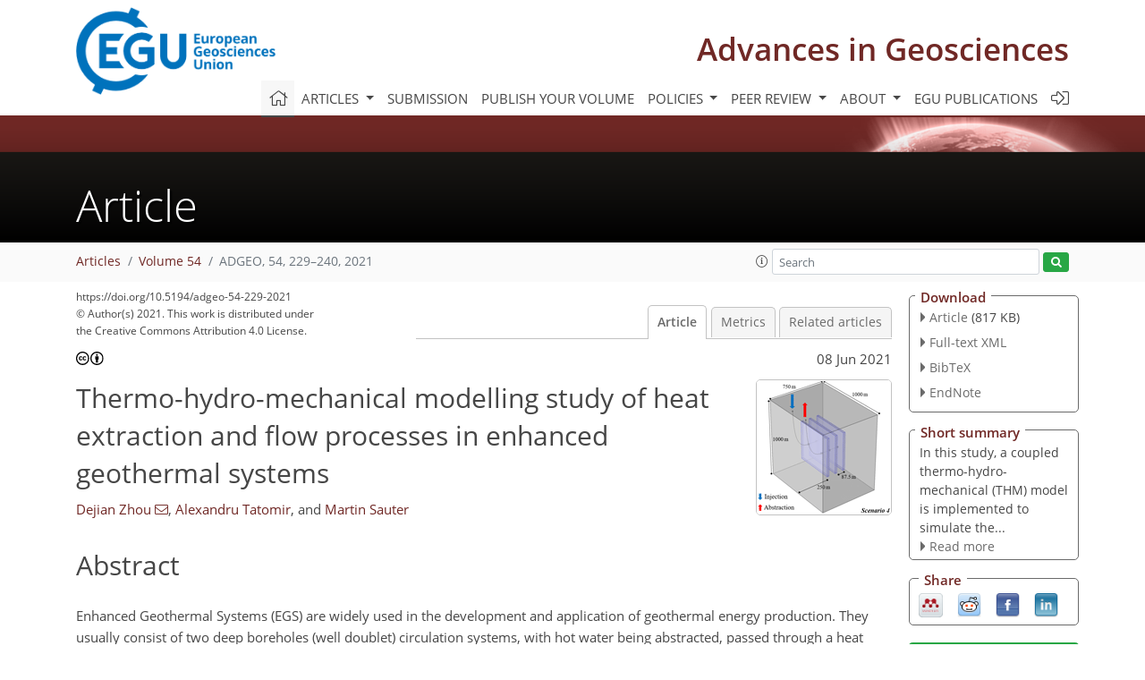

--- FILE ---
content_type: text/html
request_url: https://adgeo.copernicus.org/articles/54/229/2021/
body_size: 43861
content:
<!DOCTYPE html PUBLIC "-//W3C//DTD XHTML 1.0 Transitional//EN" "http://www.w3.org/TR/xhtml1/DTD/xhtml1-transitional.dtd">
<!--[if lt IE 7]>      <html xmlns="https://www.w3.org/1999/xhtml" xml:lang="en" lang="en" class="no-js lt-ie9 lt-ie8 lt-ie7 co-ui"> <![endif]-->
											<!--[if IE 7]>         <html  xmlns="https://www.w3.org/1999/xhtml" xml:lang="en" lang="en" class="no-js lt-ie9 lt-ie8 co-ui"> <![endif]-->
											<!--[if IE 8]>         <html xmlns="https://www.w3.org/1999/xhtml" xml:lang="en" lang="en" class="no-js lt-ie9 co-ui"> <![endif]-->
											<!--[if gt IE 8]><!--> <html xmlns="https://www.w3.org/1999/xhtml" xml:lang="en" lang="en" class="no-js co-ui"> <!--<![endif]--> 
											<!-- remove class no-js if js is available --><head>
                                                <!-- BEGIN_HEAD -->
                                                <meta http-equiv="Content-Type" content="text/html; charset=utf-8" />
                                                <meta charset="utf-8" />
                                                <meta name="viewport" content="width=device-width, initial-scale=1" />
                                                
                                                <meta name="theme-color" content="#000000" />
                                                <meta name="application-name" content="1" />
                                                <meta name="msapplication-TileColor" content="#FFFFFF" />
                                            <link rel="preconnect" crossorigin="" href="https://contentmanager.copernicus.org/" /><link rel="icon" size="16x16" href="https://www.advances-in-geosciences.net/favicon_copernicus_16x16_.ico" type="image/x-icon" /><link rel="icon" size="24x24" href="https://www.advances-in-geosciences.net/favicon_copernicus_24x24_.ico" type="image/x-icon" /><link rel="icon" size="32x32" href="https://www.advances-in-geosciences.net/favicon_copernicus_32x32_.ico" type="image/x-icon" /><link rel="icon" size="48x48" href="https://www.advances-in-geosciences.net/favicon_copernicus_48x48_.ico" type="image/x-icon" /><link rel="icon" size="64x64" href="https://www.advances-in-geosciences.net/favicon_copernicus_64x64_.ico" type="image/x-icon" /><link rel="icon" size="228x228" href="https://www.advances-in-geosciences.net/favicon_copernicus_228x228_.png" type="image/png-icon" /><link rel="icon" size="195x195" href="https://www.advances-in-geosciences.net/favicon_copernicus_195x195_.png" type="image/png-icon" /><link rel="icon" size="196x196" href="https://www.advances-in-geosciences.net/favicon_copernicus_196x196_.png" type="image/png-icon" /><link rel="icon" size="128x128" href="https://www.advances-in-geosciences.net/favicon_copernicus_128x128_.png" type="image/png-icon" /><link rel="icon" size="96x96" href="https://www.advances-in-geosciences.net/favicon_copernicus_96x96_.png" type="image/png-icon" /><link rel="apple-touch-icon-precomposed" size="180x180" href="https://www.advances-in-geosciences.net/favicon_copernicus_180x180_.png" type="image/png-icon" /><link rel="apple-touch-icon-precomposed" size="120x120" href="https://www.advances-in-geosciences.net/favicon_copernicus_120x120_.png" type="image/png-icon" /><link rel="apple-touch-icon-precomposed" size="152x152" href="https://www.advances-in-geosciences.net/favicon_copernicus_152x152_.png" type="image/png-icon" /><link rel="apple-touch-icon-precomposed" size="76x76" href="https://www.advances-in-geosciences.net/favicon_copernicus_76x76_.png" type="image/png-icon" /><link rel="apple-touch-icon-precomposed" size="57x57" href="https://www.advances-in-geosciences.net/favicon_copernicus_57x57_.ico" type="image/png-icon" /><link rel="apple-touch-icon-precomposed" size="144x144" href="https://www.advances-in-geosciences.net/favicon_copernicus_144x144_.png" type="image/png-icon" /><script type="text/javascript" src="https://cdn.copernicus.org/libraries/mustache/2.3.0/mustache.min.js"></script><script type="text/javascript" src="https://cdn.copernicus.org/libraries/jquery/1.11.1/jquery.min.js"></script><script type="text/javascript" src="https://cdn.copernicus.org/js/copernicus.min.js"></script><script type="text/javascript" src="https://cdn.copernicus.org/apps/htmlgenerator/js/htmlgenerator-v2.js"></script><script type="text/javascript" src="https://cdn.copernicus.org/libraries/photoswipe/4.1/photoswipe.min.js"></script><script type="text/javascript" src="https://cdn.copernicus.org/libraries/photoswipe/4.1/photoswipe-ui-default.min.js"></script><link rel="stylesheet" type="text/css" media="all" href="https://cdn.copernicus.org/libraries/dszparallexer/dzsparallaxer.css" /><script type="text/javascript" src="https://cdn.copernicus.org/libraries/dszparallexer/dzsparallaxer.js"></script><link rel="stylesheet" type="text/css" media="all" id="hasBootstrap" href="https://cdn.copernicus.org/libraries/bootstrap/current/css/bootstrap.min.css" /><link rel="stylesheet" type="text/css" media="all" href="https://cdn.copernicus.org/libraries/bootstrap/current/css/bootstrap-media.min.css" /><link rel="stylesheet" type="text/css" media="all" href="https://cdn.copernicus.org/libraries/bootstrap/current/css/bootstrap-grid.min.css" /><link rel="stylesheet" type="text/css" media="all" href="https://cdn.copernicus.org/libraries/bootstrap/current/css/bootstrap-reboot.min.css" /><script type="text/javascript" src="https://cdn.copernicus.org/libraries/bootstrap/current/js/popper.js"></script><script type="text/javascript" src="https://cdn.copernicus.org/libraries/bootstrap/current/js/bootstrap.min.js"></script><link rel="preconnect" crossorigin="" href="https://cdn.copernicus.org/" /><link rel="stylesheet" type="text/css" media="all" href="https://cdn.copernicus.org/libraries/unsemantic/unsemantic.min.css" /><link rel="stylesheet" type="text/css" media="all" href="https://cdn.copernicus.org/libraries/photoswipe/4.1/photoswipe.css" /><link rel="stylesheet" type="text/css" media="all" href="https://cdn.copernicus.org/libraries/photoswipe/4.1/dark-icon-skin/dark-icon-skin.css" /><link rel="stylesheet" type="text/css" media="all" href="https://cdn.copernicus.org/css/copernicus-min.css" /><link rel="stylesheet" type="text/css" media="all" href="https://cdn.copernicus.org/css/fontawesome.css" /><link rel="stylesheet" type="text/css" media="all" href="https://cdn.copernicus.org/fonts/FontAwesome/5.11.2_and_4.7.0/css/all.font.css" /><link rel="stylesheet" type="text/css" media="projection, handheld, screen, tty, tv, print" href="https://www.advances-in-geosciences.net/co_cms_font_open_sans_v_15.css" /><link rel="stylesheet" type="text/css" media="projection, handheld, screen, tty, tv, print" href="https://www.advances-in-geosciences.net/template_one_column_base_2023_202301261343_1676458272.css" /><link rel="stylesheet" type="text/css" media="projection, handheld, screen, tty, tv, print" href="https://www.advances-in-geosciences.net/ADGEO_specific.css" /><link rel="stylesheet" type="text/css" media="print" href="https://www.advances-in-geosciences.net/template_one_column_base_print_2023_1674737524.css" /><script src="https://www.advances-in-geosciences.net/co_common.js" type="text/javascript">
</script><script src="https://www.advances-in-geosciences.net/co_auth_check.js" type="text/javascript">
</script><script src="https://www.advances-in-geosciences.net/onload_javascript_actions.js" type="text/javascript">
</script><script src="https://www.advances-in-geosciences.net/template-one-column_2023_1674737530.js" type="text/javascript">
</script><!-- END_HEAD --><meta name="global_projectID" content="8" /><meta name="global_pageID" content="1211" /><meta name="global_pageIdentifier" content="home" /><meta name="global_moBaseURL" content="https://meetingorganizer.copernicus.org/" /><meta name="global_projectShortcut" content="ADGEO" /><meta name="global_projectDomain" content="https://www.advances-in-geosciences.net/" />        
        <title>ADGEO - Thermo-hydro-mechanical modelling study of heat extraction and flow processes in enhanced geothermal systems</title>
<meta name="data-non-mobile-optimized-message" content="" /><script id="networker">
    window.isSafari = /^((?!chrome|android).)*safari/i.test(navigator.userAgent);

    /**
     *
     */
    function createToastsFunctionality() {
        const toastsWrapper = $('<div>')
                .attr('aria-live', 'polite')
                .attr('aria-atomic', 'true')
                .addClass('toasts-notifications-wrapper');
        $('body').append(toastsWrapper);
    }

    function isOS() {
        return [
                    'iPad Simulator',
                    'iPhone Simulator',
                    'iPod Simulator',
                    'iPad',
                    'iPhone',
                    'iPod'
                ].includes(navigator.platform)
                || (navigator.userAgent.includes("Mac") && "ontouchend" in document)
    }

    /**
     *
     * @param notificationContent
     */
    function addToast(notificationContent) {
        const toast = $('<div>').addClass('toast').attr('role', 'alert').attr('aria-live', 'assertive')
                .attr('aria-atomic', 'true').attr('data-autohide', 'false');
        const toastHeader = $('<div>').addClass('toast-header');
        const toastHeaderTitle = $('<strong>').addClass('mr-auto').html(notificationContent.title);
        const toastHeaderCloseButton = $('<button>').addClass('ml-2').addClass('mb-1').addClass('close').attr('type', 'button')
                .attr('data-dismiss', 'toast');
        const toastHeaderCloseIcon = $('<span>').attr('aria-hidden', 'true').html('&times;');

        let url = '';
        if (notificationContent.hasOwnProperty('url')) {
            url = notificationContent.url;
        } else {
            url = 'https://networker.copernicus.org/my-network';
        }
        const toastBody = $('<div>').addClass('toast-body').html('<a target="_blank" href="' + url + '">' + notificationContent.text + '</a>');
        $(toastHeaderCloseButton).append(toastHeaderCloseIcon);
        $(toastHeader).append(toastHeaderTitle);
        $(toastHeader).append(toastHeaderCloseButton);
        $(toast).append(toastHeader);
        $(toast).append(toastBody);

        $('.toasts-notifications-wrapper').append(toast);

        $('.toast').toast('show');
    }

    function coNetworker_sendUsersLocation(location, userHash, publicLabel, projectID, application) {

        if (templateHasBootstrap()) {
            createToastsFunctionality();
        }

        userHash = userHash || 'null';
        location = location || 'c_content_manager::getProjectTemplateMobileOpt';
        publicLabel = publicLabel || '';

        if (publicLabel === ''){
            publicLabel = location;
        }

        if (userHash !== null && userHash.length > 5) {
            try {
                if(typeof window.ws === 'undefined' || window.ws === null || !window.ws) {
                    window.ws = new WebSocket('wss://websockets.copernicus.org:8080');
                } else {
                    window.ws.close(1000);
                    window.ws = new WebSocket('wss://websockets.copernicus.org:8080');
                }
                const data = {
                    'type': 'status',
                    'action': 'start',
                    'data': {
                        'userIdentifier': userHash,
                        'projectID': projectID,
                        'coApp': application,
                        'location': location,
                        'publicLabel': publicLabel
                    }
                };
                if (window.ws === 1) {
                    window.ws.send(JSON.stringify(data));
                } else {
                    window.ws.onopen = function (msg) {
                        window.ws.send(JSON.stringify(data));
                        dispatchEvent(new CustomEvent('loadCommonNetworker'));
                    };

                    window.ws.onmessage = function (event) {
                        try {
                            const data = JSON.parse(event.data);

                            switch (data.type) {
                                case 'notification':
                                    const pushNotificationData = data.data;
                                    if (pushNotificationData.hasOwnProperty('user') && pushNotificationData.user.length > 5 && pushNotificationData.user === userHash) {
                                        window.showPushNotification(pushNotificationData);
                                    }
                                    break;
                            }
                        } catch (e) {
                            console.log(e);
                        }
                    }
                }
            } catch (e) {
                console.error(e);
            }

        }
    }

    window.showPushNotification = function (notificationContent) {
        showMessage(notificationContent);

        function showMessage(notificationContent){
            if (templateHasBootstrap()) {
                showBootstrapModal(notificationContent);
            }
        }

        function showBootstrapModal(notificationContent) {
            const randomId = getRandomInt(100,999);
            let modal = $('<div>').addClass('modal').attr('id', 'modal-notification' + randomId);
            let modalDialog = $('<div>').addClass('modal-dialog');
            let modalContent = $('<div>').addClass('modal-content');
            let modalBody = $('<div>').addClass('modal-body');
            let message = $('<div>').addClass('modal-push-message').html('<h3 class="mb-3">' + notificationContent.title + '</h3><p>' + notificationContent.text + '</p>');
            let buttonsWrapper = $('<div>').addClass('row');
            let buttonsWrapperCol = $('<div>').addClass('col-12').addClass('text-right');
            let buttonCancel = $('<button>').addClass('btn').addClass('btn-danger').addClass('mr-2').html('Cancel')
            let buttonSuccess = $('<button>').addClass('btn').addClass('btn-success').html('OK')

            $(buttonsWrapper).append(buttonsWrapperCol);
            $(buttonsWrapperCol).append(buttonCancel);
            $(buttonsWrapperCol).append(buttonSuccess);
            $(modalBody).append(message).append(buttonsWrapper);
            $(modalContent).append(modalBody);
            $(modalDialog).append(modalContent);
            $(modal).append(modalDialog);

            $(buttonCancel).on('click', (event) => {
                event.preventDefault();
                event.stopPropagation();
                event.stopImmediatePropagation();
                $(modal).modal('hide');
            });

            $(buttonSuccess).on('click', (event) => {
                event.preventDefault();
                event.stopPropagation();
                event.stopImmediatePropagation();
                $(modal).modal('hide');
                handleOnclickNotification(notificationContent);
            });
            $(modal).modal('show');

            setTimeout(() => {
                dispatchEvent(new CustomEvent('modalLoaded', {'detail': 'modal-notification' + randomId}));
            }, 1000);
        }

        window.addEventListener('modalLoaded', function (event) {
            setTimeout(() => {
                $('#' + event.detail).modal('hide');
            }, 9000);
        });

        function handleOnclickNotification(notificationContent) {
            if (notificationContent.hasOwnProperty('withConnect') && notificationContent.withConnect.length > 0) {
                acceptContactRequest(notificationContent);
            }

            if (notificationContent.hasOwnProperty('url')) {
                if (window.isSafari && isOS()) {
                    window.location.href = notificationContent.url;
                } else {
                    window.open(notificationContent.url, '_blank').focus();
                }
            } else {
                if (window.isSafari && isOS()) {
                    window.open('https://networker.copernicus.org/my-network', '_blank');
                } else {
                    window.open('https://networker.copernicus.org/my-network', '_blank').focus();
                }
            }
        }

        /**
         *
         * @param notificationContent
         */
        function acceptContactRequest(notificationContent) {
            const formData = new FormData();
            formData.append('r', notificationContent.userFrom);
            formData.append('a', 'a');

            $.ajax({
                url: 'https://networker.copernicus.org/handle-request-job',
                type: 'POST',
                data: formData,
                processData: false,
                contentType: false,
                xhrFields: {
                    withCredentials: true
                },
                beforeSend: function () {
                    $('.splash').fadeIn();
                    $('.lightbox').fadeIn();
                }
            })
                    .done(function (dataResponse) {
                        const data = JSON.parse(dataResponse);
                        let text = 'Please consider joining the text chat now.';
                        window.sendPushNotification({
                            title: window.userDataCommonNetworker.name + ' aims to chat with you.',
                            text: text,
                            user: data.message.userIdentifier,
                            url: notificationContent.url
                        });
                        $('.splash').fadeOut();
                        $('.lightbox').fadeOut();
                    })
                    .fail(function (error) {
                        $('.splash').fadeOut();
                        $('.lightbox').fadeOut();
                    });
        }
    }


    function templateHasBootstrap() {
        const bootstrap = document.getElementById('hasBootstrap');
        return bootstrap !== null && typeof bootstrap !== 'undefined';
    }

        coNetworker_sendUsersLocation();
    dispatchEvent(new CustomEvent('loadCommonNetworker'));

    function getRandomInt(min, max) {
        min = Math.ceil(min);
        max = Math.floor(max);
        return Math.floor(Math.random() * (max - min + 1)) + min;
    }
</script>

		        <link rel="stylesheet" type="text/css" href="https://cdn.copernicus.org/libraries/photoswipe/4.1/dark-icon-skin/dark-icon-skin.css">
            <base href="/">
        
        <link rel="stylesheet" type="text/css" href="https://cdn.copernicus.org/libraries/unsemantic/unsemantic.min.css">
        <link rel="stylesheet" type="text/css" href="https://cdn.copernicus.org/libraries/jquery/1.11.1/ui/jquery-ui.min.css">
        <link rel="stylesheet" type="text/css" href="https://cdn.copernicus.org/libraries/jquery/1.11.1/ui/jquery-ui-slider-pips.css">
        <link rel="stylesheet" type="text/css" href="https://cdn.copernicus.org/libraries/photoswipe/4.1/photoswipe.css">
        <link rel="stylesheet" type="text/css" href="https://cdn.copernicus.org/apps/htmlgenerator/css/htmlgenerator.css?v=1">
<meta name="citation_fulltext_world_readable" content="">
<meta name="citation_publisher" content="Copernicus GmbH"/>
<meta name="citation_title" content="Thermo-hydro-mechanical modelling study of heat extraction and flow processes in enhanced geothermal systems"/>
<meta name="citation_abstract" content="&lt;p&gt;&lt;strong class=&quot;journal-contentHeaderColor&quot;&gt;Abstract.&lt;/strong&gt; Enhanced Geothermal Systems (EGS) are widely used in the
development and application of geothermal energy production. They usually
consist of two deep boreholes (well doublet) circulation systems, with hot
water being abstracted, passed through a heat exchanger, and reinjected into
the geothermal reservoir. Recently, simple analytical solutions have been
proposed to estimate water pressure at the abstraction borehole.
Nevertheless, these methods do not consider the influence of complex
geometrical fracture patterns and the effects of the coupled thermal and
mechanical processes. In this study, we implemented a coupled
thermo-hydro-mechanical (THM) model to simulate the processes of heat
extraction, reservoir deformation, and groundwater flow in the fractured
rock reservoir. The THM model is validated with analytical solutions and
existing published results. The results from the systems of single fracture
zone and multi-fracture zones are investigated and compared. It shows that
the growth of the number and spacing of fracture zones can effectively
decrease the pore pressure difference between injection and abstraction
wells; it also increases the production temperature at the abstraction, the
service life-spans, and heat production rate of the geothermal reservoirs.
Furthermore, the sensitivity analysis on the flow rate is also implemented.
It is observed that a larger flow rate leads to a higher abstraction
temperature and heat production rate at the end of the simulation, but the
pressure difference may become lower.&lt;/p&gt;"/>
    <meta name="citation_publication_date" content="2021/06/08"/>
    <meta name="citation_online_date" content="2021/06/08"/>
<meta name="citation_journal_title" content="Advances in Geosciences"/>
    <meta name="citation_volume" content="54"/>
    <meta name="citation_issn" content="1680-7340"/>
<meta name="citation_doi" content="https://doi.org/10.5194/adgeo-54-229-2021"/>
<meta name="citation_firstpage" content="229"/>
<meta name="citation_lastpage" content="240"/>
    <meta name="citation_author" content="Zhou, Dejian"/>
        <meta name="citation_author_institution" content="Dept. of Applied Geology, University of Göttingen, Göttingen, 37077, Germany"/>
        <meta name="citation_author_orcid" content="0000-0002-3612-8060">
        <meta name="citation_author_email" content="dejian.zhou@stud.uni-goettingen.de">
    <meta name="citation_author" content="Tatomir, Alexandru"/>
        <meta name="citation_author_institution" content="Institute of Geo-Hydroinformatics, Hamburg University of Technology, 21073, Hamburg, Germany"/>
        <meta name="citation_author_institution" content="Dept. of Applied Geology, University of Göttingen, Göttingen, 37077, Germany"/>
        <meta name="citation_author_institution" content="Dept. of Earth Sciences, Geocentrum, Uppsala University, Uppsala, 75236, Sweden"/>
        <meta name="citation_author_orcid" content="0000-0003-2477-533X">
    <meta name="citation_author" content="Sauter, Martin"/>
        <meta name="citation_author_institution" content="Dept. of Applied Geology, University of Göttingen, Göttingen, 37077, Germany"/>

    <meta name="citation_reference" content="Ahlbom, K., Olsson, O., and Sehlstedt, S.: Temperature Conditions in the SKB Study Sites, Stockholm, Svensk kärnbränslehantering AB, 1995. ">
    <meta name="citation_reference" content="Armstead, H. C. H. and Tester, J. W.: Heat Mining, E. &amp;amp; F. N. Spon,
London and New York, 55–58, 1987. ">
    <meta name="citation_reference" content="Barends, F. B.: Complete Solution for Transient Heat Transport in Porous Media, Following Lauwerier's Concept, Paper presented at the SPE Annual Technical Conference and Exhibition, Florence, Italy, September 2010, https://doi.org/10.2118/134670-MS, 2010. ">
    <meta name="citation_reference" content="Brown, D.: The US hot dry rock program-20 years of experience in reservoir
testing. In Proceedings of the World Geothermal Congress, Florence, Italy,
2607–2611, 1995. ">
    <meta name="citation_reference" content="Danko, G., Bahrami, D.: A New T-H-M-C Model Development for Discrete-FractureEGS Studies, Geoth. Res. T., 36, 383–391, 2012. ">
    <meta name="citation_reference" content="Figueiredo, B., Tsang, C., and Niemi, A.: The Influence of Coupled Thermomechanical Processes on the Pressure and Temperature due to Cold Water Injection into Multiple Fracture Zones in Deep Rock Formation, Geofluids, 2020, 1–14, https://doi.org/10.1155/2020/8947258, 2020. ">
    <meta name="citation_reference" content="Ghassemi, A. and Zhang, Q.: A transient fictitious stress boundary element method
for poro-thermoselastic media, Eng. Anal. Bound. Elem., 2004, 1363–1373,
2004. ">
    <meta name="citation_reference" content="Guo, B., Fu, P., Hao, Y., Peters, C., and Carrigan, C.: Thermal drawdown-induced
flow channeling in a single fracture in EGS, Geothermics, 61, 46–62,
https://doi.org/10.1016/j.geothermics.2016.01.004, 2016. ">
    <meta name="citation_reference" content="Guo, T., Tang, S., Sun, J., Gong, F., Liu, X., Qu, Z., and Zhang, W.: A coupled thermal-hydraulic-mechanical modeling and evaluation of geothermal extraction in the enhanced geothermal system based on analytic hierarchy process and fuzzy comprehensive evaluation, Appl. Energ., 258, 113981, https://doi.org/10.1016/j.apenergy.2019.113981, 2020. ">
    <meta name="citation_reference" content="Kaya, E., Zarrouk, S. J., and O'Sullivan, M. J.: Reinjection in geothermal fields:
A review of worldwide experience, Renew. Sust. Energ. Rev., 2011,
47–68, https://doi.org/10.1016/j.rser.2010.07.032, 2011. ">
    <meta name="citation_reference" content="Knarud, J. and Geving, S.: Implementation and Benchmarking of a 3D Hygrothermal
Model in the COMSOL Multiphysics Software, Energy Proceedia, 78, 3440–3445,
https://doi.org/10.1016/j.egypro.2015.12.327, 2015. ">
    <meta name="citation_reference" content="Lauwerier, H. A.: The transport of heat in an oil layer caused by the
injection of hot fluid, Appl. Sci. Res., 5, 145e150,
https://doi.org/10.1007/BF03184614, 1955. ">
    <meta name="citation_reference" content="Lei, Z., Zhang, Y., Zhang, S., Fu, L., Hu, Z., Yu, Z., Li, L., and Zhou, J.:
Electricity generation from an three-horizontal-well enhanced geothermal
system in the Qiabuqia geothermal field, China: Slickwater fracturing
treatments for different reservoir scenarios, Renew. Energ., 145, 65–83,
https://doi.org/10.1016/j.renene.2019.06.024, 2019. ">
    <meta name="citation_reference" content="Li, S., Fan, C., Han, J., Luo, M., Yang, Z., and Bi, H.: A fully coupled
thermal-hydraulic-mechanical model with two-phase flow for coalbed methane
extraction, J. Nat. Gas Sci. Eng., 33, 324–336,
https://doi.org/10.1016/j.jngse.2016.05.032, 2016. ">
    <meta name="citation_reference" content="Ogata, S., Yasuhara, H., Kinoshita, N., Cheon, D.-S., and Kishida, K.: Modeling
of coupled thermal-hydraulic- mechanical-chemical processes for predicting
the evolution in permeability and reactive transport behavior within single
rock fractures, Int. J. Rock Mech. Min., 107, 271–281,
https://doi.org/10.1016/j.ijrmms.2018.04.015, 2018. ">
    <meta name="citation_reference" content="Olasolo, P., Juárez, M. C., Morales, M. P., D'Amico, S.,
and Liarte, I. A.: Enhanced geothermal systems (EGS): A review, Renew.
Sustain. Energ. Rev., 56, 133–144,
https://doi.org/10.1016/j.rser.2015.11.031, 2015. ">
    <meta name="citation_reference" content="Pan, Z. and Connell, L. D.: A theoretical model for gas adsorption
induced coal swelling, Int. J. Coal Geol., 69, 243–252, 2007. ">
    <meta name="citation_reference" content="Pandey, S. N., Vishal, V., and Chaudhuri, A.: Geothermal reservoir modeling in a
coupled thermo-hydro- mechanical-chemical approach: A review, Earth-Sci.
Rev., 185, 1157–1169,
https://doi.org/10.1016/j.earscirev.2018.09.004, 2018. ">
    <meta name="citation_reference" content="Pashin, J.: Stratigraphy and structure of coalbed methane reservoirs
in the United States: an overview, Int. J. Coal Geol., 35, 209–240, 1998. ">
    <meta name="citation_reference" content="Rivera Diaz, A., Kaya, E., and Zarrouk, S. J.: Reinjection in geothermal fields
– A worldwide review update, Renew. Sust. Energ. Rev., 53,
105–162, https://doi.org/10.1016/j.rser.2015.07.151, 2015. ">
    <meta name="citation_reference" content="Rutqvist, J. and Tsang, C.: A study of caprock hydromechanical changes
associated with CO2-injection into a brine formation, Environ. Geol.,
42, 296–305, https://doi.org/10.1007/s00254-001-0499-2,
2002.
 ">
    <meta name="citation_reference" content="Rutqvist, J., Rinaldi, A., Cappa, F., and Moridis, G.: Modeling of fault
reactivation and induced seismicity during hydraulic fracturing of shale-gas
reservoirs, J. Petrol. Sci. Eng., 107, 31–44,
https://doi.org/10.1016/j.petrol.2013.04.023, 2013. ">
    <meta name="citation_reference" content="Sun, Z., Xin, Y., Yao, J., Zhang, K., Zhuang, L., Zhu, X., Wang, T., and Jiang,
C.: Numerical Investigation on the Heat Extraction Capacity of Dual
Horizontal Wells in Enhanced Geothermal Systems Based on the 3-D 421 THM,
Model. Energies, 11, 280,
https://doi.org/10.3390/en11020280, 2018. ">
    <meta name="citation_reference" content="Yao, J., Zhang, X., Sun, Z., Huang, Z., Liu, J., Li, Y., Xin, Y., Yan, X.,
and Liu, W.: Numerical simulation of the heat extraction in 3D-EGS with
thermal-hydraulic-mechanical coupling method based on discrete fractures
model, Geothermics, 74, 19–34,
https://doi.org/10.1016/j.geothermics.2017.12.005, 2017. ">
    <meta name="citation_reference" content="Zhou, D., Tatomir, A., Tomac, I., and Sauter, M.: Verification benchmark for a
single-phase flow hydro – mechanical model comparison between COMSOL
Multiphysics and DuMuX, E3S Web Conf 205:02002,
https://doi.org/10.1051/e3sconf/202020502002, 2020. ">
        <meta name="citation_funding_source"
              content="citation_funder=China Scholarship Council;citation_funder_id=501100004543;citation_grant_number=1">
    <meta name="citation_conference_title" content="European Geosciences Union General Assembly 2020, EGU Division Energy, Resources &amp; Environment (ERE) - EGU General Assembly 2020, Online, 4&amp;ndash;8 May 2020
">
    <meta name="citation_pdf_url" content="https://adgeo.copernicus.org/articles/54/229/2021/adgeo-54-229-2021.pdf"/>
<meta name="citation_xml_url" content="https://adgeo.copernicus.org/articles/54/229/2021/adgeo-54-229-2021.xml"/>
    <meta name="fulltext_pdf" content="https://adgeo.copernicus.org/articles/54/229/2021/adgeo-54-229-2021.pdf"/>
<meta name="citation_language" content="English"/>
<meta name="libraryUrl" content="https://adgeo.copernicus.org/articles/"/>



        <meta property="og:image" content="https://adgeo.copernicus.org/articles/54/229/2021/adgeo-54-229-2021-avatar-web.png"/>
        <meta property="og:title" content="Thermo-hydro-mechanical modelling study of heat extraction and flow processes in enhanced geothermal systems">
        <meta property="og:description" content="Abstract. Enhanced Geothermal Systems (EGS) are widely used in the
development and application of geothermal energy production. They usually
consist of two deep boreholes (well doublet) circulation systems, with hot
water being abstracted, passed through a heat exchanger, and reinjected into
the geothermal reservoir. Recently, simple analytical solutions have been
proposed to estimate water pressure at the abstraction borehole.
Nevertheless, these methods do not consider the influence of complex
geometrical fracture patterns and the effects of the coupled thermal and
mechanical processes. In this study, we implemented a coupled
thermo-hydro-mechanical (THM) model to simulate the processes of heat
extraction, reservoir deformation, and groundwater flow in the fractured
rock reservoir. The THM model is validated with analytical solutions and
existing published results. The results from the systems of single fracture
zone and multi-fracture zones are investigated and compared. It shows that
the growth of the number and spacing of fracture zones can effectively
decrease the pore pressure difference between injection and abstraction
wells; it also increases the production temperature at the abstraction, the
service life-spans, and heat production rate of the geothermal reservoirs.
Furthermore, the sensitivity analysis on the flow rate is also implemented.
It is observed that a larger flow rate leads to a higher abstraction
temperature and heat production rate at the end of the simulation, but the
pressure difference may become lower.">
        <meta property="og:url" content="https://adgeo.copernicus.org/articles/54/229/2021/">

        <meta property="twitter:image" content="https://adgeo.copernicus.org/articles/54/229/2021/adgeo-54-229-2021-avatar-web.png"/>
        <meta name="twitter:card" content="summary_large_image">
        <meta name="twitter:title" content="Thermo-hydro-mechanical modelling study of heat extraction and flow processes in enhanced geothermal systems">
        <meta name="twitter:description" content="Abstract. Enhanced Geothermal Systems (EGS) are widely used in the
development and application of geothermal energy production. They usually
consist of two deep boreholes (well doublet) circulation systems, with hot
water being abstracted, passed through a heat exchanger, and reinjected into
the geothermal reservoir. Recently, simple analytical solutions have been
proposed to estimate water pressure at the abstraction borehole.
Nevertheless, these methods do not consider the influence of complex
geometrical fracture patterns and the effects of the coupled thermal and
mechanical processes. In this study, we implemented a coupled
thermo-hydro-mechanical (THM) model to simulate the processes of heat
extraction, reservoir deformation, and groundwater flow in the fractured
rock reservoir. The THM model is validated with analytical solutions and
existing published results. The results from the systems of single fracture
zone and multi-fracture zones are investigated and compared. It shows that
the growth of the number and spacing of fracture zones can effectively
decrease the pore pressure difference between injection and abstraction
wells; it also increases the production temperature at the abstraction, the
service life-spans, and heat production rate of the geothermal reservoirs.
Furthermore, the sensitivity analysis on the flow rate is also implemented.
It is observed that a larger flow rate leads to a higher abstraction
temperature and heat production rate at the end of the simulation, but the
pressure difference may become lower.">





        <link rel="icon" href="https://www.advances-in-geosciences.net/favicon.ico" type="image/x-icon"/>
        
        
        
        
        
        
            <script type="text/javascript" src="https://cdn.copernicus.org/libraries/jquery/1.11.1/ui/jquery-ui.min.js"></script>
        <script type="text/javascript" src="https://cdn.copernicus.org/libraries/jquery/1.11.1/ui/jquery-ui-slider-pips.js"></script>
        <script type="text/javascript" src="https://cdn.copernicus.org/libraries/jquery/1.11.1/ui/template_jquery-ui-touch.min.js"></script>
        <script type="text/javascript" src="https://cdn.copernicus.org/js/respond.js"></script>
        <script type="text/javascript" src="https://cdn.copernicus.org/libraries/highstock/2.0.4/highstock.js"></script>
        <script type="text/javascript" src="https://cdn.copernicus.org/apps/htmlgenerator/js/CoPublisher.js"></script>
        <script type="text/x-mathjax-config">
        MathJax.Hub.Config({
        "HTML-CSS": { fonts: ["TeX"] ,linebreaks: { automatic: true, width: "90% container" } }
        });
        </script>
        <script type="text/javascript" async  src="https://cdnjs.cloudflare.com/ajax/libs/mathjax/2.7.5/MathJax.js?config=MML_HTMLorMML-full"></script>
        
        <script type="text/javascript" src="https://cdn.copernicus.org/libraries/photoswipe/4.1/photoswipe-ui-default.min.js"></script>
        <script type="text/javascript" src="https://cdn.copernicus.org/libraries/photoswipe/4.1/photoswipe.min.js"></script>
        

		<script type="text/javascript">
			/* <![CDATA[ */
			 
			/* ]]> */
		</script>

		<style type="text/css">
			.top_menu { margin-right: 0!important; }
			
		</style>
	</head><body><header id="printheader" class="d-none d-print-block container">

    <img src="https://www.advances-in-geosciences.net/graphic_egu_claim_logo_blue.png" alt="" style="width: 508px; height: 223px;" />

</header>

<header class="d-print-none mb-n3 version-2023">

    <div class="container">

        <div class="row no-gutters mr-0 ml-0 align-items-center header-wrapper mb-lg-3">

            <div class="col-auto pr-3">

                <div class="layout__moodboard-logo-year-container">

                    <a class="layout__moodboard-logo-link" target="_blank" href="http://www.egu.eu">

                    <div class="layout__moodboard-logo">

                        <img src="https://www.advances-in-geosciences.net/graphic_egu_claim_logo_blue.png" alt="" style="width: 508px; height: 223px;" />

                    </div>

                    </a>

                </div>

            </div>

            <div class="d-none d-lg-block col text-md-right layout__title-desktop">

                <div class="layout__m-location-and-time">

                    <a class="moodboard-title-link" href="https://www.advances-in-geosciences.net/">

                    Advances in Geosciences

                    </a>

                </div>

            </div>

            <div class="d-none d-md-block d-lg-none col text-md-right layout__title-tablet">

                <div class="layout__m-location-and-time">

                    <a class="moodboard-title-link" href="https://www.advances-in-geosciences.net/">

                    Advances in Geosciences

                    </a>

                </div>

            </div>

            <div class="col layout__m-location-and-time-mobile d-md-none text-center layout__title-mobile">

                <a class="moodboard-title-link" href="https://www.advances-in-geosciences.net/">

                ADGEO

                </a>

            </div>

            <!-- End Logo -->

            <div class="col-auto text-right">

                <button class="navbar-toggler light mx-auto mr-sm-0" type="button" data-toggle="collapse" data-target="#navbar_menu" aria-controls="navbar_menu" aria-expanded="false" aria-label="Toggle navigation">

                    <span class="navbar-toggler-icon light"></span>

                </button>

            </div>

            <!-- Topbar -->

            <div class="topbar d-print-none">

                <!-- <iframe
				frameborder="0"
				id="co_auth_check_authiframecontainer"
				style="width: 179px; height: 57px; margin: 0; margin-bottom: 5px; margin-left: 10px; margin-top: -15px; padding: 0; border: none; overflow: hidden; background-color: transparent; display: none;"
				src=""></iframe> -->

            </div>

            <!-- End Topbar -->

        </div>

    </div>

    <div class="banner-navigation-breadcrumbs-wrapper">

        <div id="navigation">

            <nav class="container navbar navbar-expand-lg navbar-light"><!-- Logo -->

                <div class="collapse navbar-collapse CMSCONTAINER" id="navbar_menu">

                <div id="cmsbox_127013" class="cmsbox navbar-collapse"><button style="display: none;" class="navbar-toggler navigation-extended-toggle-button" type="button" data-toggle="collapse" data-target="#navbar_menu" aria-controls="navbarSupportedContent" aria-expanded="false" aria-label="Toggle navigation">
    <span class="navbar-toggler-icon"></span>
</button>
<div class="navbar-collapse CMSCONTAINER collapse show" id="navbarSupportedContent">
            <ul class="navbar-nav mr-auto no-styling">
                    <li class="nav-item  ">
                        <a target="_parent" class="nav-link active "  href="https://www.advances-in-geosciences.net/home.html"><i class='fal fa-home fa-lg' title='Home'></i></a>
                </li>
                    <li class="nav-item  dropdown ">
                        <a target="_self" class="nav-link dropdown-toggle  "  href="#" id="navbarDropdown6925" role="button" data-toggle="dropdown" aria-haspopup="true" aria-expanded="false">Articles
                            <span class="caret"></span></a>
                        <div class="dropdown-menu  level-1 " aria-labelledby="navbarDropdown6925">
                            <div >
                                <div >
                                <div class="col-md-12 col-lg-12 col-sm-12">
                                        <div class="dropdown-item level-2  " style="list-style: none">
                                            <a   target="_parent" class="" href="https://adgeo.copernicus.org/">All volumes</a>
                                    </div>
                                            <div class="dropdown-header">EGU GA volumes</div>
                                        <div class="dropdown-item level-2  " style="list-style: none">
                                            <a   target="_parent" class="" href="https://www.advances-in-geosciences.net/articles/atmospheric_sciences.html">Atmospheric Sciences</a>
                                    </div>
                                        <div class="dropdown-item level-2  " style="list-style: none">
                                            <a   target="_parent" class="" href="https://www.advances-in-geosciences.net/articles/biogeosciences.html">Biogeosciences</a>
                                    </div>
                                        <div class="dropdown-item level-2  " style="list-style: none">
                                            <a   target="_parent" class="" href="https://www.advances-in-geosciences.net/articles/education_and_outreach.html">Education and Outreach</a>
                                    </div>
                                        <div class="dropdown-item level-2  " style="list-style: none">
                                            <a   target="_parent" class="" href="https://www.advances-in-geosciences.net/articles/energy_resources_and_the_environment.html">Energy Resources and the Environment</a>
                                    </div>
                                        <div class="dropdown-item level-2  " style="list-style: none">
                                            <a   target="_parent" class="" href="https://www.advances-in-geosciences.net/articles/earth_and_space_science_informatics.html">Earth and Space Science Informatics</a>
                                    </div>
                                        <div class="dropdown-item level-2  " style="list-style: none">
                                            <a   target="_parent" class="" href="https://www.advances-in-geosciences.net/articles/geodesy.html">Geodesy</a>
                                    </div>
                                        <div class="dropdown-item level-2  " style="list-style: none">
                                            <a   target="_parent" class="" href="https://www.advances-in-geosciences.net/articles/geosciences_instrumentation_and_data_systems.html">Geosciences Instrumentation and Data Systems</a>
                                    </div>
                                        <div class="dropdown-item level-2  " style="list-style: none">
                                            <a   target="_parent" class="" href="https://www.advances-in-geosciences.net/articles/hydrological_sciences.html">Hydrological Sciences</a>
                                    </div>
                                        <div class="dropdown-item level-2  " style="list-style: none">
                                            <a   target="_parent" class="" href="https://www.advances-in-geosciences.net/articles/natural_hazards.html">Natural Hazards</a>
                                    </div>
                                        <div class="dropdown-item level-2  " style="list-style: none">
                                            <a   target="_parent" class="" href="https://www.advances-in-geosciences.net/articles/seismology.html">Seismology</a>
                                    </div>
                                        <div class="dropdown-item level-2  " style="list-style: none">
                                            <a   target="_parent" class="" href="https://www.advances-in-geosciences.net/articles/solar_terrestrial_sciences.html">Solar Terrestrial Sciences</a>
                                    </div>
                                        <div class="dropdown-item level-2  " style="list-style: none">
                                            <a   target="_parent" class="" href="https://www.advances-in-geosciences.net/articles/stratigraphy_sedimentology_and_palaeontology.html">Stratigraphy, Sedimentology and Palaeontology</a>
                                    </div>
                                            <div class="dropdown-header">Subscribe to alerts</div>
                                        <div class="dropdown-item level-2  " style="list-style: none">
                                            <a   target="_parent" class="" href="https://www.advances-in-geosciences.net/articles/rss_feeds.html">RSS feeds</a>
                                    </div>
                                </div>
                                </div>
                            </div>
                        </div>
                </li>
                    <li class="nav-item  ">
                        <a target="_parent" class="nav-link  "  href="https://www.advances-in-geosciences.net/submission.html">Submission</a>
                </li>
                    <li class="nav-item  ">
                        <a target="_parent" class="nav-link  "  href="https://www.advances-in-geosciences.net/publish_your_volume.html">Publish your volume</a>
                </li>
                    <li class="nav-item  dropdown ">
                        <a target="_self" class="nav-link dropdown-toggle  "  href="#" id="navbarDropdown10881" role="button" data-toggle="dropdown" aria-haspopup="true" aria-expanded="false">Policies
                            <span class="caret"></span></a>
                        <div class="dropdown-menu  level-1 " aria-labelledby="navbarDropdown10881">
                            <div >
                                <div >
                                <div class="col-md-12 col-lg-12 col-sm-12">
                                        <div class="dropdown-item level-2  " style="list-style: none">
                                            <a   target="_parent" class="" href="https://www.advances-in-geosciences.net/policies/licence_and_copyright.html">Licence & copyright</a>
                                    </div>
                                        <div class="dropdown-item level-2  " style="list-style: none">
                                            <a   target="_parent" class="" href="https://www.advances-in-geosciences.net/policies/general_terms.html">General terms</a>
                                    </div>
                                        <div class="dropdown-item level-2  " style="list-style: none">
                                            <a   target="_parent" class="" href="https://www.advances-in-geosciences.net/policies/publication_policy.html">Publication policy</a>
                                    </div>
                                        <div class="dropdown-item level-2  " style="list-style: none">
                                            <a   target="_parent" class="" href="https://www.advances-in-geosciences.net/policies/ai_policy.html">AI policy</a>
                                    </div>
                                        <div class="dropdown-item level-2  " style="list-style: none">
                                            <a   target="_parent" class="" href="https://www.advances-in-geosciences.net/policies/data_policy.html">Data policy</a>
                                    </div>
                                        <div class="dropdown-item level-2  " style="list-style: none">
                                            <a   target="_parent" class="" href="https://www.advances-in-geosciences.net/policies/publication_ethics.html">Publication ethics</a>
                                    </div>
                                        <div class="dropdown-item level-2  " style="list-style: none">
                                            <a   target="_parent" class="" href="https://www.advances-in-geosciences.net/policies/competing_interests_policy.html">Competing interests policy</a>
                                    </div>
                                        <div class="dropdown-item level-2  " style="list-style: none">
                                            <a   target="_parent" class="" href="https://www.advances-in-geosciences.net/policies/appeals_and_complaints.html">Appeals & complaints</a>
                                    </div>
                                        <div class="dropdown-item level-2  " style="list-style: none">
                                            <a   target="_parent" class="" href="https://www.advances-in-geosciences.net/policies/proofreading_guidelines.html">Proofreading guidelines</a>
                                    </div>
                                        <div class="dropdown-item level-2  " style="list-style: none">
                                            <a   target="_parent" class="" href="https://www.advances-in-geosciences.net/policies/obligations_for_authors.html">Obligations for authors</a>
                                    </div>
                                        <div class="dropdown-item level-2  " style="list-style: none">
                                            <a   target="_parent" class="" href="https://www.advances-in-geosciences.net/policies/obligations_for_referees.html">Obligations for referees</a>
                                    </div>
                                        <div class="dropdown-item level-2  " style="list-style: none">
                                            <a   target="_parent" class="" href="https://www.advances-in-geosciences.net/policies/obligations_for_editors.html">Obligations for editors</a>
                                    </div>
                                        <div class="dropdown-item level-2  " style="list-style: none">
                                            <a   target="_parent" class="" href="https://www.advances-in-geosciences.net/policies/author_name_change.html">Inclusive author name-change policy</a>
                                    </div>
                                        <div class="dropdown-item level-2  " style="list-style: none">
                                            <a   target="_parent" class="" href="https://www.advances-in-geosciences.net/policies/inclusivity_in_global_research.html">Inclusivity in global research</a>
                                    </div>
                                </div>
                                </div>
                            </div>
                        </div>
                </li>
                    <li class="nav-item  dropdown ">
                        <a target="_self" class="nav-link dropdown-toggle  "  href="#" id="navbarDropdown1219" role="button" data-toggle="dropdown" aria-haspopup="true" aria-expanded="false">Peer review
                            <span class="caret"></span></a>
                        <div class="dropdown-menu  level-1 " aria-labelledby="navbarDropdown1219">
                            <div >
                                <div >
                                <div class="col-md-12 col-lg-12 col-sm-12">
                                        <div class="dropdown-item level-2  " style="list-style: none">
                                            <a   target="_parent" class="" href="https://www.advances-in-geosciences.net/peer_review/review_process.html">Review process</a>
                                    </div>
                                        <div class="dropdown-item level-2  " style="list-style: none">
                                            <a   target="_parent" class="" href="https://www.advances-in-geosciences.net/peer_review/review_criteria.html">Review criteria</a>
                                    </div>
                                        <div class="dropdown-item level-2  " style="list-style: none">
                                            <a data-non-mobile-optimized="1"  target="_parent" class="" href="https://editor.copernicus.org/ADGEO/my_manuscript_overview ">Manuscript tracking</a>
                                    </div>
                                        <div class="dropdown-item level-2  " style="list-style: none">
                                            <a   target="_parent" class="" href="https://www.advances-in-geosciences.net/peer_review/reviewer_recognition.html">Reviewer recognition</a>
                                    </div>
                                </div>
                                </div>
                            </div>
                        </div>
                </li>
                    <li class="nav-item  dropdown ">
                        <a target="_self" class="nav-link dropdown-toggle  "  href="#" id="navbarDropdown6052" role="button" data-toggle="dropdown" aria-haspopup="true" aria-expanded="false">About
                            <span class="caret"></span></a>
                        <div class="dropdown-menu  level-1 " aria-labelledby="navbarDropdown6052">
                            <div >
                                <div >
                                <div class="col-md-12 col-lg-12 col-sm-12">
                                        <div class="dropdown-item level-2  " style="list-style: none">
                                            <a   target="_parent" class="" href="https://www.advances-in-geosciences.net/about/aims_and_scope.html">Aims & scope</a>
                                    </div>
                                        <div class="dropdown-item level-2  " style="list-style: none">
                                            <a   target="_parent" class="" href="https://www.advances-in-geosciences.net/about/scheduled_proceedings.html">Scheduled proceedings</a>
                                    </div>
                                        <div class="dropdown-item level-2  " style="list-style: none">
                                            <a   target="_parent" class="" href="https://www.advances-in-geosciences.net/about/article_processing_charges.html">Article processing charges</a>
                                    </div>
                                        <div class="dropdown-item level-2  " style="list-style: none">
                                            <a   target="_parent" class="" href="https://www.advances-in-geosciences.net/about/financial_support.html">Financial support</a>
                                    </div>
                                        <div class="dropdown dropdown-item level-2  " style="list-style: none">
                                                <a target="_parent" class="dropdown-toggle dropdown-item  "  href="https://www.advances-in-geosciences.net/about/news_and_press.html" >
                                                News & press<span class="caret"></span> </a>
                                            <div class="dropdown-menu  level-2 " aria-labelledby="navbarDropdown6054">
                                                <div >
                                                    <div >
                                                    <div class="col-md-12 col-lg-12 col-sm-12">
                                                            <div class="dropdown-item level-3  " style="list-style: none">
                                                                <a   target="_parent" class="" href="https://www.advances-in-geosciences.net/about/news_and_press/2015-03-03_website-relaunch.html">Website relaunch</a>
                                                        </div>
                                                    </div>
                                                    </div>
                                                </div>
                                            </div>
                                    </div>
                                        <div class="dropdown-item level-2  " style="list-style: none">
                                            <a   target="_parent" class="" href="https://www.advances-in-geosciences.net/about/egu_resources.html">EGU resources</a>
                                    </div>
                                        <div class="dropdown-item level-2  " style="list-style: none">
                                            <a   target="_parent" class="" href="https://www.advances-in-geosciences.net/about/promote_your_work.html">Promote your work</a>
                                    </div>
                                        <div class="dropdown-item level-2  " style="list-style: none">
                                            <a   target="_parent" class="" href="https://www.advances-in-geosciences.net/about/journal_statistics.html">Journal statistics</a>
                                    </div>
                                        <div class="dropdown-item level-2  " style="list-style: none">
                                            <a   target="_parent" class="" href="https://www.advances-in-geosciences.net/about/journal_metrics.html">Journal metrics</a>
                                    </div>
                                        <div class="dropdown-item level-2  " style="list-style: none">
                                            <a   target="_parent" class="" href="https://www.advances-in-geosciences.net/about/abstracted_and_indexed.html">Abstracted & indexed</a>
                                    </div>
                                        <div class="dropdown-item level-2  " style="list-style: none">
                                            <a   target="_parent" class="" href="https://www.advances-in-geosciences.net/about/article_level_metrics.html">Article level metrics</a>
                                    </div>
                                        <div class="dropdown-item level-2  " style="list-style: none">
                                            <a   target="_parent" class="" href="https://www.advances-in-geosciences.net/about/contact.html">Contact</a>
                                    </div>
                                        <div class="dropdown-item level-2  " style="list-style: none">
                                            <a   target="_parent" class="" href="https://www.advances-in-geosciences.net/about/xml_harvesting_and_oai-pmh.html">XML harvesting & OAI-PMH</a>
                                    </div>
                                </div>
                                </div>
                            </div>
                        </div>
                </li>
                    <li class="nav-item  ">
                        <a target="_parent" class="nav-link  "  href="https://www.advances-in-geosciences.net/egu_publications.html">EGU publications</a>
                </li>
                    <li class="nav-item  ">
                        <a target="_parent" class="nav-link  " data-non-mobile-optimized="1" href="https://editor.copernicus.org/ADGEO/"><i class='fal fa-sign-in-alt fa-lg' title='Login'></i></a>
                </li>
                <!-- Topbar -->
                <li class="d-print-none d-lg-none pt-2 topbar-mobile">
                    <!-- <iframe
				frameborder="0"
				id="co_auth_check_authiframecontainer"
				style="width: 179px; height: 57px; margin: 0; margin-bottom: 5px; margin-left: 10px; margin-top: -15px; padding: 0; border: none; overflow: hidden; background-color: transparent; display: none;"
				src=""></iframe> -->
                </li>
                <!-- End Topbar -->
            </ul>
</div>
</div></div>

            </nav>

        </div>

        <section id="banner" class="banner dzsparallaxer use-loading auto-init height-is-based-on-content mode-scroll loaded dzsprx-readyall">

            <div class="divimage dzsparallaxer--target layout__moodboard-banner" data-src="" style=""></div>

            <div id="headers-content-container" class="container CMSCONTAINER">



            <div id="cmsbox_127066" class="cmsbox ">            <span class="header-small text-uppercase">&nbsp;</span>
            <h1 class="display-4 header-get-function home-header hide-md-on-version2023">
                        Article
&nbsp;
            </h1>
</div></div>

        </section>



        <div id="breadcrumbs" class="breadcrumbs">

            <div class="container">

                <div class="row align-items-center">

                    <div class="d-none d-sm-block text-nowrap pageactions"></div>

                    <!-- START_SEARCH -->

                    <!-- END_SEARCH -->

                    <!-- The template part snippet fo breadcrubs is in source code-->

                    <div class="justify-content-between col-auto col-md CMSCONTAINER" id="breadcrumbs_content_container"><div id="cmsbox_1085626" class="cmsbox "><!-- tpl: templates/get_functions/get_breadcrumbs/index -->
<!-- START_BREADCRUMBS_CONTAINER -->
<ol class="breadcrumb">
        <li class="breadcrumb-item"><a href="https://adgeo.copernicus.org/">Articles</a></li><li class="breadcrumb-item"><a href="https://adgeo.copernicus.org/articles/54/index.html">Volume 54</a></li><li class="breadcrumb-item active">ADGEO, 54, 229&ndash;240, 2021</li>
</ol>
<!-- END_BREADCRUMBS_CONTAINER -->
</div></div>

                    <div class="col col-md-4 text-right page-search CMSCONTAINER" id="search_content_container"><div id="cmsbox_1085567" class="cmsbox "><!-- v1.31 -->
<!-- 1.31: added placeholder for test system sanitizing-->
<!-- 1.3: #855 -->
<!-- 1.2: #166 -->
<!-- CMS ressources/FinderBreadcrumbBox.html -->
<!-- START_SITE_SEARCH -->
<!-- Root element of PhotoSwipe. Must have class pswp. -->
<div class="pswp" tabindex="-1" role="dialog" aria-hidden="true" >

    <!-- Background of PhotoSwipe.
         It's a separate element as animating opacity is faster than rgba(). -->
    <div class="pswp__bg"></div>

    <!-- Slides wrapper with overflow:hidden. -->
    <div class="pswp__scroll-wrap">

        <!-- Container that holds slides.
            PhotoSwipe keeps only 3 of them in the DOM to save memory.
            Don't modify these 3 pswp__item elements, data is added later on. -->
        <div class="pswp__container">
            <div class="pswp__item"></div>
            <div class="pswp__item"></div>
            <div class="pswp__item"></div>
        </div>

        <!-- Default (PhotoSwipeUI_Default) interface on top of sliding area. Can be changed. -->
        <div class="pswp__ui pswp__ui--hidden">

            <div class="pswp__top-bar">

                <!--  Controls are self-explanatory. Order can be changed. -->

                <div class="pswp__counter"></div>

                <button class="pswp__button pswp__button--close" title="Close (Esc)"></button>


                <button class="pswp__button pswp__button--fs" title="Toggle fullscreen"></button>

                <!-- Preloader demo http://codepen.io/dimsemenov/pen/yyBWoR -->
                <!-- element will get class pswp__preloader--active when preloader is running -->
                <div class="pswp__preloader">
                    <div class="pswp__preloader__icn">
                        <div class="pswp__preloader__cut">
                            <div class="pswp__preloader__donut"></div>
                        </div>
                    </div>
                </div>
            </div>

            <div class="pswp__share-modal pswp__share-modal--hidden pswp__single-tap">
                <div class="pswp__share-tooltip"></div>
            </div>

            <button class="pswp__button pswp__button--arrow--left" title="Previous (arrow left)">
            </button>

            <button class="pswp__button pswp__button--arrow--right" title="Next (arrow right)">
            </button>

            <div class="pswp__caption ">
                <div class="pswp__caption__center"></div>
            </div>

        </div>

    </div>

</div>
<div class="row align-items-center no-gutters py-1" id="search-wrapper">

    <div class="col-auto pl-0 pr-1">
        <a id="templateSearchInfoBtn" role="button" tabindex="99" data-container="body" data-toggle="popover" data-placement="bottom" data-trigger="click"><span class="fal fa-info-circle"></span></a>
    </div>

    <div class="col pl-0 pr-1">
        <input type="search" placeholder="Search" name="q" class="form-control form-control-sm" id="search_query_solr"/>
    </div>
    <div class="col-auto pl-0">
        <button title="Start site search" id="start_site_search_solr" class="btn btn-sm btn-success"><span class="co-search"></span></button>
    </div>
</div>

<div class="text-left">
    <div id="templateSearchInfo" class="d-none">
        <div>
            <p>
                Multiple terms: term1 term2<br />
                <i>red apples</i><br />
                returns results with all terms like:<br />
                <i>Fructose levels in <strong>red</strong> and <strong>green</strong> apples</i><br />
            </p>
            <p>
                Precise match in quotes: "term1 term2"<br />
                <i>"red apples"</i><br />
                returns results matching exactly like:<br />
                <i>Anthocyanin biosynthesis in <strong>red apples</strong></i><br />
            </p>

            <p>
                Exclude a term with -: term1 -term2<br />
                <i>apples -red</i><br />
                returns results containing <i><strong>apples</strong></i> but not <i><strong>red</strong></i>:<br />
                <i>Malic acid in green <strong>apples</strong></i><br />
            </p>
        </div>
    </div>

    <div class="modal " id="templateSearchResultModal" role="dialog" aria-labelledby="Search results" aria-hidden="true">
        <div class="modal-dialog modal-lg modal-dialog-centered">
            <div class="modal-content">
                <div class="modal-header modal-header--sticky shadow one-column d-block">
                    <div class="row no-gutters mx-1">
                        <div class="col mr-3">
                                <h1 class="" id="resultsSearchHeader"><span id="templateSearchResultNr"></span> hit<span id="templateSearchResultNrPlural">s</span> for <span id="templateSearchResultTerm"></span></h1>
                            </div>
                        <div class="col-auto">
                            <a id="scrolltopmodal" href="javascript:void(0)" onclick="scrollModalTop();" style="display: none;"><i class="co-home"></i></a>

                        </div>
                        <div class="col-auto">
                                <button data-dismiss="modal" aria-label="Close" class="btn btn-danger mt-1">Close</button>
                            </div>
                    </div>
                </div>
                <div class="modal-body one-column">
                    <!-- $$co-sanitizing-slot1$$ -->
                    <div class="grid-container mx-n3"><div class="grid-85 tablet-grid-85">
                        <button aria-label="Refine" id="refineSearchModal" class="btn btn-primary float-left mt-4">Refine your search</button>
                        <button aria-label="Refine" id="refineSearchModalHide" class="btn btn-danger float-left d-none mt-4">Hide refinement</button>
                    </div></div>
                    <div class="grid-container mx-n3"><div class="grid-100 tablet-grid-100"><div id="templateRefineSearch" class="d-none"></div></div></div>

                <div id="templateSearchResultContainer" class="searchResultsModal mx-n3"></div>
                <div class="grid-container mb-0"><div class="grid-100 tablet-grid-100"><div id="templateSearchResultContainerEmpty" class="co-notification d-none">There are no results for your search term.</div></div></div>
            </div>

            </div>
        </div>
    </div>
</div>

    <!-- feedback network problems -->
    <div class="modal " id="templateSearchErrorModal1"  role="dialog" aria-labelledby="Search results" aria-hidden="true">
        <div class="modal-dialog modal-lg modal-dialog-centered">
            <div class="modal-content p-3">
                <div class="modal-body text-left">
                    <h1 class="mt-0 pt-0">Network problems</h1>
                    <div class="co-error">We are sorry, but your search could not be completed due to network problems. Please try again later.</div>
                </div>
            </div>
        </div>
    </div>

    <!-- feedback server timeout -->
    <div class="modal " id="templateSearchErrorModal2" role="dialog" aria-labelledby="Search results" aria-hidden="true">
        <div class="modal-dialog modal-lg modal-dialog-centered">
            <div class="modal-content p-3">
                <div class="modal-body text-left">
                    <h1 class="mt-0 pt-0">Server timeout</h1>
                    <div class="co-error">We are sorry, but your search could not be completed due to server timeouts. Please try again later.</div>
                </div>
            </div>
        </div>
    </div>

    <!-- feedback invalid search term -->
    <div class="modal " id="templateSearchErrorModal3"  role="dialog" aria-labelledby="Search results" aria-hidden="true">
        <div class="modal-dialog modal-lg modal-dialog-centered">
            <div class="modal-content p-3">
                <div class="modal-body text-left">
                    <h1 class="mt-0 pt-0">Empty search term</h1>
                    <div class="co-error">You have applied the search with an empty search term. Please revisit and try again.</div>
                </div>
            </div>
        </div>
    </div>

    <!-- feedback too many requests -->
    <div class="modal " id="templateSearchErrorModal4"  role="dialog" aria-labelledby="Search results" aria-hidden="true">
        <div class="modal-dialog modal-lg modal-dialog-centered">
            <div class="modal-content p-3">
                <div class="modal-body text-left">
                    <h1 class="mt-0 pt-0">Too many requests</h1>
                    <div class="co-error">We are sorry, but we have received too many parallel search requests. Please try again later.</div>
                </div>
            </div>
        </div>
    </div>

    <!-- loading -->
    <div class="modal " id="templateSearchLoadingModal"  role="dialog" aria-labelledby="Search results" aria-hidden="true">
        <div class="modal-dialog modal-sm modal-dialog-centered">
            <div class="modal-content p-3 co_LoadingDotsContainer">
                <div class="modal-body">
                    <div class="text">Searching</div>
                    <div class="dots d-flex justify-content-center"><div class="dot"></div><div class="dot"></div><div class="dot"></div></div></div>
            </div>
        </div>
    </div>

</div>
<style>
    /*.modal {*/
    /*    background: rgba(255, 255, 255, 0.8);*/
    /*}*/
    .modal-header--sticky {
        position: sticky;
        top: 0;
        background-color: inherit;
        z-index: 1055;
    }
    .grid-container
    {
        margin-bottom: 1em;
        /*padding-left: 0;*/
        /*padding-right: 0;*/
    }
    #templateSearchInfo{
        display: none;
        background-color: var(--background-color-primary);
        margin-top: 1px;
        z-index: 5;
        border: 1px solid var(--color-primary);
        opacity: .8;
        font-size: .7rem;
        border-radius: .25rem;
    }


    #templateSearchLoadingModal .co_LoadingDotsContainer
    {
        z-index: 1000;
    }
    #templateSearchLoadingModal .co_LoadingDotsContainer .text
    {
        text-align: center;
        font-weight: bold;
        padding-bottom: 1rem;
    }
    #templateSearchLoadingModal .co_LoadingDotsContainer .dot
    {
        background-color: #0072BC;
        border: 2px solid white;
        border-radius: 50%;
        float: left;
        height: 2rem;
        width: 2rem;
        margin: 0 5px;
        -webkit-transform: scale(0);
        transform: scale(0);
        -webkit-animation: animation_dots_breath 1000ms ease infinite 0ms;
        animation: animation_dots_breath 1000ms ease infinite 0ms;
    }
    #templateSearchLoadingModal .co_LoadingDotsContainer .dot:nth-child(2)
    {
        -webkit-animation: animation_dots_breath 1000ms ease infinite 300ms;
        animation: animation_dots_breath 1000ms ease infinite 300ms;
    }
    #templateSearchLoadingModal .co_LoadingDotsContainer .dot:nth-child(3)
    {
        -webkit-animation: animation_dots_breath 1000ms ease infinite 600ms;
        animation: animation_dots_breath 1000ms ease infinite 600ms;
    }
    #templateSearchResultModal [class*="grid-"] {
        padding-left: 10px !important;
        padding-right: 10px !important;
    }
    #templateSearchResultTerm {
        font-weight: bold;
    }

    #resultsSearchHeader {
        display: block !important;
    }
    #scrolltopmodal {
        font-size: 3.0em;
        margin-top: 0 !important;
        margin-right: 15px;
    }

    @-webkit-keyframes animation_dots_breath {
        50% {
            -webkit-transform: scale(1);
            transform: scale(1);
            opacity: 1;
        }
        100% {
            opacity: 0;
        }
    }
    @keyframes animation_dots_breath {
        50% {
            -webkit-transform: scale(1);
            transform: scale(1);
            opacity: 1;
        }
        100% {
            opacity: 0;
        }
    }

    @media (min-width: 768px) and (max-width: 991px) {
        #templateSearchResultModal .modal-dialog {
            max-width: 90%;
        }
    }

</style>
<script>

    if(document.querySelector('meta[name="global_moBaseURL"]').content == "https://meetingorganizer.copernicus.org/")
        FINDER_URL = document.querySelector('meta[name="global_moBaseURL"]').content.replace('meetingorganizer', 'finder-app')+"search/library.php";
    else
        FINDER_URL = document.querySelector('meta[name="global_moBaseURL"]').content.replace('meetingorganizer', 'finder')+"search/library.php";

    SEARCH_INPUT = document.getElementById('search_query_solr');
    SEARCH_INPUT_MODAL = document.getElementById('search_query_modal');
    searchRunning = false;

    offset = 20;
    INITIAL_OFFSET = 20;

    var MutationObserver = window.MutationObserver || window.WebKitMutationObserver || window.MozMutationObserver;
    const targetNodeSearchModal = document.getElementById("templateSearchResultModal");
    const configSearchModal = { attributes: true, childList: true, subtree: true };

    // Callback function to execute when mutations are observed
    const callbackSearchModal = (mutationList, observer) => {
        for (const mutation of mutationList) {
            if (mutation.type === "childList") {
                // console.log("A child node has been added or removed.");
                picturesGallery();
            } else if (mutation.type === "attributes") {
                // console.log(`The ${mutation.attributeName} attribute was modified.`);
            }
        }
    };

    // Create an observer instance linked to the callback function
    const observer = new MutationObserver(callbackSearchModal);

    // Start observing the target node for configured mutations
    observer.observe(targetNodeSearchModal, configSearchModal);

    function _addEventListener()
    {
        document.getElementById('search_query_solr').addEventListener('keypress', (e) => {
            if (e.key === 'Enter')
                _runSearch();
        });
        document.getElementById('start_site_search_solr').addEventListener('click', (e) => {
            _runSearch();
            e.stopPropagation();
            e.stopImmediatePropagation();
            return false;
        });

        $('#templateSearchResultModal').scroll(function() {
            if ($(this).scrollTop()) {
                $('#scrolltopmodal:hidden').stop(true, true).fadeIn().css("display","inline-block");
            } else {
                $('#scrolltopmodal').stop(true, true).fadeOut();
            }
        });

    }

    function scrollModalTop()
    {
        $('#templateSearchResultModal').animate({ scrollTop: 0 }, 'slow');
        // $('#templateSearchResultModal').scrollTop(0);

    }

    function picturesGallery()
    {
        $('body').off('click', '.paperlist-avatar img');
        $('body').off('click', '#templateSearchResultContainer .paperlist-avatar img');
        searchPaperListAvatar = [];
        searchPaperListAvatarThumb = [];
        search_pswpElement = document.querySelectorAll('.pswp')[0];
        if (typeof search_gallery != "undefined") {
            search_gallery = null;
        }
        $('body').on('click', '#templateSearchResultContainer .paperlist-avatar img', function (e) {
            if(searchPaperListAvatarThumb.length === 0 && searchPaperListAvatar.length === 0) {
                $('#templateSearchResultContainer .paperlist-avatar img').each(function () {

                    var webversion = $(this).attr('data-web');
                    var width = $(this).attr('data-width');
                    var height = $(this).attr('data-height');
                    var caption = $(this).attr('data-caption');

                    var figure = {
                        src: webversion,
                        w: width,
                        h: height,
                        title: caption
                    };
                    searchPaperListAvatarThumb.push($(this)[0]);
                    searchPaperListAvatar.push(figure);
                });
            }
            var target = $(this);
            var index = $('#templateSearchResultContainer .paperlist-avatar img').index(target);
            var options = {
                showHideOpacity:false,
                bgOpacity:0.8,
                index:index,
                spacing:0.15,
                history: false,
                focus:false,
                getThumbBoundsFn: function(index) {
                    var thumbnail = searchPaperListAvatarThumb[index];
                    var pageYScroll = window.pageYOffset || document.documentElement.scrollTop;
                    var rect = thumbnail.getBoundingClientRect();
                    return {x:rect.left, y:rect.top + pageYScroll, w:rect.width};
                }
            };
            search_gallery = new PhotoSwipe( search_pswpElement, PhotoSwipeUI_Default,[searchPaperListAvatar[index]],options);
            search_gallery.init();
        });
    }
    function showError(code, msg)
    {
        console.error(code, msg);

        $("#templateSearchLoadingModal").modal("hide");

        switch(code)
        {
            case -3: 	// http request fail
            case -2: 	// invalid MO response
            case 4: 	// CORS
            case 1: 	// project
                $("#templateSearchErrorModal1").modal({});
                break;
            case -1: 	// timeout
                $("#templateSearchErrorModal2").modal({});
                break;
            case 2: 	// empty term
                $("#templateSearchErrorModal3").modal({});
                break;
            case 3: 	// DOS
                $("#templateSearchErrorModal4").modal({});
                break;
            default:
                $("#templateSearchErrorModal1").modal({});
                break;
        }
    }
    function clearForm() {
        var myFormElement = document.getElementById("library-filters")
        var elements = myFormElement.elements;
        $(".form-check-input").prop('checked', false).change().parent().removeClass('active');
        for(i=0; i<elements.length; i++) {
            field_type = elements[i].type.toLowerCase();
            switch(field_type) {
                case "text":
                case "password":
                case "textarea":
                case "hidden":
                    elements[i].value = "";
                    break;
                case "radio":
                case "checkbox":
                    if (elements[i].checked) {
                        elements[i].checked = false;
                    }
                    break;

                case "select-one":
                case "select-multi":
                    elements[i].selectedIndex = -1;
                    break;

                default:
                    break;
            }
        }
    }

    function generateShowMoreButton(offset, term)
    {
        var code = '<button aria-label="ShowMore"  id="showMore" class="btn btn-success float-right mr-2" data-offset="' + offset + '">Show more</button>';
        return code;
    }

    function hideModal(id)
    {
        $("#"+id).modal('hide');
    }

    function showModal(id)
    {
        $("#"+id).modal({});
    }

    function prepareForPhotoSwipe()
    {
        searchPaperListAvatar = [];
        searchPaperListAvatarThumb = [];
        search_pswpElement = document.querySelectorAll('.pswp')[0];
    }

    function _sendAjax(projectID, term)
    {
        let httpRequest = new XMLHttpRequest();
        if(searchRunning)
        {
            console.log("Search running");
            return;
        }

        if (!httpRequest) {
            console.error("Giving up :( Cannot create an XMLHTTP instance");
            showError(-1);
            return false;
        }

        // httpRequest.timeout = 20000; // time in milliseconds
        httpRequest.withCredentials = false;
        httpRequest.ontimeout = (e) => {
            showError(-1, "result timeout");
            searchRunning = false;
        };
        httpRequest.onreadystatechange = function()
        {
            if (httpRequest.readyState === XMLHttpRequest.DONE)
            {
                searchRunning = false;

                if (httpRequest.status === 200) {
                    let rs = JSON.parse(httpRequest.responseText);
                    if(rs)
                    {
                        if(rs.isError)
                        {
                            showError(rs.errorCode, rs.errorMessage);
                        }
                        else
                        {
                            let html = rs.resultHTMLs;
                            $("#modal_search_query").val(rs.term);
                            $("#templateSearchResultTerm").html(rs.term);
                            $("#templateSearchResultNr").html(rs.resultsNr);
                            $("#templateRefineSearch").html(rs.filter);
                            if(rs.filter == false)
                            {
                                console.log('filter empty');
                                $("#refineSearchModal").removeClass('d-block').addClass('d-none');
                            }

                            if(rs.resultsNr==1)
                                $("#templateSearchResultNrPlural").hide();
                            else
                                $("#templateSearchResultNrPlural").show();
                            if(rs.resultsNr==0)
                            {
                                hideModal('templateSearchLoadingModal');
                                $("#templateSearchResultContainer").html("");
                                $("#templateSearchResultContainerEmpty").removeClass("d-none");
                                showModal('templateSearchResultModal');
                            }
                            else
                            {
                                if((rs.resultsNr - offset)>0)
                                {
                                    html = html + generateShowMoreButton(offset, term);
                                }
                                $("#templateSearchResultContainerEmpty").addClass("d-none");
                                if( offset == INITIAL_OFFSET)
                                {
                                    hideModal('templateSearchLoadingModal');
                                    $("#templateSearchResultContainer").html(html);
                                    showModal('templateSearchResultModal');
                                }
                                else
                                {
                                    $('#showMore').remove();
                                    startHtml = $("#templateSearchResultContainer").html();
                                    $("#templateSearchResultContainer").html(startHtml + html);
                                }
                                // prepareForPhotoSwipe();
                            }
                        }
                    }
                    else
                    {
                        showError(-2, "invalid result");
                    }
                } else {
                    showError(-3, "There was a problem with the request.");
                }
            }
        };
        if(offset == INITIAL_OFFSET)
        {
            hideModal('templateSearchResultModal');
            showModal('templateSearchLoadingModal');
        }

        httpRequest.open("GET", FINDER_URL+"?project="+projectID+"&term="+encodeURI(term)+((offset>INITIAL_OFFSET)?("&offset="+(offset-INITIAL_OFFSET)) : ""));
        httpRequest.send();
        searchRunning = true;
    }

    function _runSearch()
    {
        var projectID = document.querySelector('meta[name="global_projectID"]').content;
        var term = _searchTrimInput(SEARCH_INPUT.value);

        if(term.length > 0)
        {
            _sendAjax(projectID, term);
        }
        else
        {
            showError(2, 'Empty search term')
        }
    }
    function _searchTrimInput(str) {
        return str.replace(/^\s+|\s+$/gm, '');
    }

    function run()
    {
        _addEventListener();

        $('#templateSearchInfoBtn, #modalSearchInfoBtn').popover({
            sanitize: false,
            html: true,
            content: $("#templateSearchInfo").html(),
            placement: "bottom",
            template: '<div class="popover" role="tooltip"><div class="arrow"></div><button class="m-1 float-right btn btn-sm btn-danger" id="templateSearchInfoClose"><i class="fas fa-times-circle"></i></button><h3 class="popover-header"></h3><div class="popover-body"></div></div>',
            title: "Search tips",
        });
        $(document).click(function (e) {
            let t = $(e.target);
            let a = t && t.attr("data-toggle")!=="popover" && t.parent().attr("data-toggle")!=="popover";
            let b = t && $(".popover").has(t).length===0;
            if(a && b)
            {
                $('#templateSearchInfoBtn').popover('hide');
                $('#modalSearchInfoBtn').popover('hide');
            }
        });
        $('#templateSearchInfoBtn').on('shown.bs.popover', function () {
            $("#templateSearchInfoClose").click(function(e){
                $('#templateSearchInfoBtn').popover('hide');
                e.stopPropagation();
                e.stopImmediatePropagation();
                return false;
            });
        })
        $('#templateSearchResultModal').on('hidden.bs.modal', function(e) {
            $('body').off('click', '#templateSearchResultContainer .paperlist-avatar img');
            var pswpElement = document.querySelectorAll('.pswp')[0];
            var gallery = null;
            var paperListAvatar = [];
            var paperListAvatarThumb = [];
            $('.paperlist-avatar img').each(function(){
                var webversion = $(this).attr('data-web');
                var width = $(this).attr('data-width');
                var height = $(this).attr('data-height');
                var caption =$(this).attr('data-caption');

                var figure = {
                    src:webversion,
                    w:width,
                    h:height,
                    title:caption
                };
                paperListAvatarThumb.push($(this)[0]);
                paperListAvatar.push(figure);
            });
            $('body').on('click', '.paperlist-avatar img', function (e) {
                if(paperListAvatarThumb.length === 0 && paperListAvatar.length === 0){
                    $('.paperlist-avatar img').each(function(){
                        var webversion = $(this).attr('data-web');
                        var width = $(this).attr('data-width');
                        var height = $(this).attr('data-height');
                        var caption =$(this).attr('data-caption');

                        var figure = {
                            src:webversion,
                            w:width,
                            h:height,
                            title:caption
                        };
                        paperListAvatarThumb.push($(this)[0]);
                        paperListAvatar.push(figure);
                    });
                }
                var target = $(this);
                var index = $('.paperlist-avatar img').index(target);
                var options = {
                    showHideOpacity:true,
                    bgOpacity:0.8,
                    index:index,
                    spacing:0.15,
                    getThumbBoundsFn: function(index) {

                        var thumbnail = paperListAvatarThumb[index];
                        var pageYScroll = window.pageYOffset || document.documentElement.scrollTop;
                        var rect = thumbnail.getBoundingClientRect();
                        return {x:rect.left, y:rect.top + pageYScroll, w:rect.width};
                    }
                };
                gallery = new PhotoSwipe( pswpElement, PhotoSwipeUI_Default,[paperListAvatar[index]],options);
                gallery.init();
            });

        });
        $('#templateSearchResultModal').on('hide.bs.modal', function(e) {
            $("#templateRefineSearch").removeClass('d-block').addClass('d-none');
            $("#refineSearchModalHide").removeClass('d-block').addClass('d-none');
            $("#refineSearchModal").removeClass('d-none').addClass('d-block');
            offset = INITIAL_OFFSET;
        })

        $(document).on("click", "#showMore", function(e){
            offset+=INITIAL_OFFSET;
            runSearchModal()
            e.stopPropagation();
            e.stopImmediatePropagation();
            return false;
        });



        $(document).ready(function() {
            $(document).on("click", "#refineSearchModal", function (e) {
                $("#templateRefineSearch").removeClass('d-none').addClass('d-block');
                $(this).removeClass('d-block').addClass('d-none');
                $("#refineSearchModalHide").removeClass('d-none').addClass('d-block');
            });
            $(document).on("click", "#refineSearchModalHide", function (e) {
                $("#templateRefineSearch").removeClass('d-block').addClass('d-none');
                $(this).removeClass('d-block').addClass('d-none');
                $("#refineSearchModal").removeClass('d-none').addClass('d-block');
            });

            $(document).on("click", "#modal_start_site_search", function (e) {
                runSearchModal();
                e.stopPropagation();
                e.stopImmediatePropagation();
                return false;
            });
        });
    }

    function runSearchModal()
    {
        var projectID = document.querySelector('meta[name="global_projectID"]').content;
        var queryString = $('#library-filters').serialize();
        var term = _searchTrimInput($('#modal_search_query').val());
        term+='&'+queryString;
        if(term.length > 0)
        {
            _sendAjax(projectID, term);
        }
        else
        {
            showError(2, 'Empty search term')
        }
    }

    if(document.getElementById('search_query_solr'))
    {
        run();
    }

</script>
<!-- END_SITE_SEARCH --></div></div>

                </div>

            </div>

        </div>

    </div>

</header>

<!--=== Content ===-->

<main class="one-column version-2023">

    <div id="content" class="container">

        <div id="page_content_container" class="CMSCONTAINER row">

            <div class="col">
        
        <div class="article">
            <div id="top"></div>
            <div class="row no-gutters header-block mb-1 align-items-end">
                <div class="col-12 col-xl-5">
                    <div class="row d-xl-none mb-3">
                        <div class="col-12" >
                            <div class="d-none d-lg-block articleBackLink">
                                    <a href="https://adgeo.copernicus.org/">Articles</a> | <a href="https://adgeo.copernicus.org/articles/54/index.html">Volume 54</a>
                            </div>
                                    <div class="tab co-angel-left d-md-none"></div>
                                    <div class="tab co-angel-right d-md-none"></div>
                                    <div class="mobile-citation">
                                        <ul class="tab-navigation no-styling">
                                           <li class="tab1.articlf active"><nobr><a  href="https://adgeo.copernicus.org/articles/54/229/2021/adgeo-54-229-2021.html">Article</a></nobr></li><li class="tab450.metrict"><nobr><a  href="https://adgeo.copernicus.org/articles/54/229/2021/adgeo-54-229-2021-metrics.html">Metrics</a></nobr></li><li class="tab500.relationt"><nobr><a  href="https://adgeo.copernicus.org/articles/54/229/2021/adgeo-54-229-2021-relations.html">Related articles</a></nobr></li>
                                        </ul>
                                    </div>
                        </div>
                    </div>
                    <div class="d-lg-none">
                            <span class="articleBackLink"><a href="https://adgeo.copernicus.org/">Articles</a> | <a href="https://adgeo.copernicus.org/articles/54/index.html">Volume 54</a> </span>
                    
                        <div class="citation-header" id="citation-content">
                            <div class="citation-doi">https://doi.org/10.5194/adgeo-54-229-2021</div>
                            <div class="citation-copyright">&copy; Author(s) 2021. This work is distributed under <br class="hide-on-mobile hide-on-tablet" />the Creative Commons Attribution 4.0 License.</div>
                        </div>
                    </div>
                    
                    <div class="hide-on-mobile hide-on-tablet">
                        <div class="citation-header">
                            <div class="citation-doi">https://doi.org/10.5194/adgeo-54-229-2021</div>
                            <div class="citation-copyright">&copy; Author(s) 2021. This work is distributed under <br class="hide-on-mobile hide-on-tablet" />the Creative Commons Attribution 4.0 License.</div>
                        </div>
                    </div>
                </div>
                <div class="col-7 d-none d-xl-block">
                        <div class="text-right articleBackLink">
                            <a href="https://adgeo.copernicus.org/">Articles</a> | <a href="https://adgeo.copernicus.org/articles/54/index.html">Volume 54</a>
                        </div>
                            <div class="tab co-angel-left d-md-none"></div>
                            <div class="tab co-angel-right d-md-none"></div>
                            <div class="mobile-citation">
                                <ul class="tab-navigation no-styling">
                                   <li class="tab1.articlf active"><nobr><a  href="https://adgeo.copernicus.org/articles/54/229/2021/adgeo-54-229-2021.html">Article</a></nobr></li><li class="tab450.metrict"><nobr><a  href="https://adgeo.copernicus.org/articles/54/229/2021/adgeo-54-229-2021-metrics.html">Metrics</a></nobr></li><li class="tab500.relationt"><nobr><a  href="https://adgeo.copernicus.org/articles/54/229/2021/adgeo-54-229-2021-relations.html">Related articles</a></nobr></li>
                                </ul>
                            </div>
                </div>
            </div>
            
                
                <div class="ms-type row no-gutters d-none d-lg-flex mb-1 mt-0 align-items-center">
                    <div class="col">
                        <div class="row no-gutters align-items-center">
                            <div class="col-auto">
                            </div>
                                <div class="col">
                                    <a target="_blank" href="https://creativecommons.org/licenses/by/4.0/" rel="license" class="licence-icon-svg"><img src="https://www.advances-in-geosciences.net/licenceSVG_16.svg"></a>
                                </div>
                        </div>
                    </div>
                    <div class="col-auto text-right">08 Jun 2021</div>
                </div>
                <div class="ms-type row no-gutters d-lg-none mb-1 align-items-center">
                    <div class="col-12">
                        
                            <a target="_blank" href="https://creativecommons.org/licenses/by/4.0/" rel="license" class="licence-icon-svg "><img src="https://www.advances-in-geosciences.net/licenceSVG_16.svg"></a>&nbsp;|&nbsp;<span>08 Jun 2021</span>
                    </div>
                </div>
                <a class="article-avatar hide-on-mobile hide-on-tablet" href="https://adgeo.copernicus.org/articles/54/229/2021/adgeo-54-229-2021-avatar-web.png" target="_blank">
                    <img  border="0" src="https://adgeo.copernicus.org/articles/54/229/2021/adgeo-54-229-2021-avatar-thumb150.png"  data-caption="© Author(s). Distributed under the Creative Commons Attribution 4.0 License." data-web="https://adgeo.copernicus.org/articles/54/229/2021/adgeo-54-229-2021-avatar-web.png" data-width="591" data-height="600">
                </a>
            


            <h1>Thermo-hydro-mechanical modelling study of heat extraction and flow processes in enhanced geothermal systems</h1>
            <div class="auto-fixed-top-forced article-title">
                <div class="grid-container show-on-fixed" style="display: none">
                    <div class="grid-85 mobile-grid-85 tablet-grid-85 grid-parent">
                        <span class="d-block hide-on-mobile hide-on-tablet journal-contentHeaderColor">Thermo-hydro-mechanical modelling study of heat extraction and flow processes in enhanced geothermal systems</span>
                        <span class="d-block hide-on-desktop journal-contentHeaderColor">Thermo-hydro-mechanical modelling study of heat extraction and flow processes in enhanced...</span>

                        <span>Dejian Zhou et al.</span>
                    </div>
                    <div class="grid-1 mobile-grid-15 tablet-grid-15 grid-parent text-right">
                        <a id="scrolltop" class="scrollto" href="https://adgeo.copernicus.org/articles/54/229/2021/#top"><i
                                class="co-home"></i> </a>
                    </div>

                </div>
            </div>

                <div class="mb-3 authors-with-affiliations">
                    <nobr><span class="hover-cursor-pointer journal-contentLinkColor hover-underline" data-toggle="modal" 
                    data-target=".author673985">Dejian Zhou<a href="mailto:dejian.zhou@stud.uni-goettingen.de"><i class="fal fa-envelope ml-1"></i></a></span>,</nobr> <nobr><span class="hover-cursor-pointer journal-contentLinkColor hover-underline" data-toggle="modal" 
                    data-target=".author673986">Alexandru Tatomir</span>,</nobr> <nobr>and <span class="hover-cursor-pointer journal-contentLinkColor hover-underline" data-toggle="modal" 
                    data-target=".author673987">Martin Sauter</span></nobr>
                </div>
                    <div class="modal fade author673985" tabindex="-1" aria-hidden="true">
                        <div class="modal-dialog modal-dialog-centered modal-dialog-scrollable">
                            <div class="modal-content">
                                <div class="modal-header">
                                    <div class="container-fluid p-0">
                                        <h3 class="modal-title">Dejian Zhou</h3>
                                            <div class="row no-gutters">
                                                <div class="col-12">CORRESPONDING AUTHOR</div>
                                                    <div class="col-12"><a href="mailto:dejian.zhou@stud.uni-goettingen.de"><i class="fal fa-envelope mr-2"></i>dejian.zhou@stud.uni-goettingen.de</a></div>
                                            </div>
                                            <div class="row no-gutters">
                                                <div class="col-12">
                                                    <a class="orcid-authors-logo" target="_blank" href="https://orcid.org/0000-0002-3612-8060" data-title="https://orcid.org/0000-0002-3612-8060"><svg class="mr-2" version="1.1" xmlns="http://www.w3.org/2000/svg" xmlns:xlink="http://www.w3.org/1999/xlink"><image xlink:href="https://www.advances-in-geosciences.net/orcid_icon.svg" src="https://www.advances-in-geosciences.net/orcid_icon_128x128.png" width="100%" height="100%"></image></svg>https://orcid.org/0000-0002-3612-8060</a>
                                                </div>
                                            </div>
                                    </div>
                                    <button type="button" class="close" data-dismiss="modal" aria-label="Close">
                                        <span aria-hidden="true">&times;</span>
                                    </button>
                                </div>
                                <div class="modal-body">
                                    <div class="container-fluid p-0">
                                            <div class="row">
                                                <div class="col-12 mb-3">
                                                    Dept. of Applied Geology, University of Göttingen, Göttingen, 37077, Germany
                                                </div>
                                            </div>
                                    </div>
                                </div>
                            </div>
                        </div>
                    </div>
                    <div class="modal fade author673986" tabindex="-1" aria-hidden="true">
                        <div class="modal-dialog modal-dialog-centered modal-dialog-scrollable">
                            <div class="modal-content">
                                <div class="modal-header">
                                    <div class="container-fluid p-0">
                                        <h3 class="modal-title">Alexandru Tatomir</h3>
                                            <div class="row no-gutters">
                                                <div class="col-12">
                                                    <a class="orcid-authors-logo" target="_blank" href="https://orcid.org/0000-0003-2477-533X" data-title="https://orcid.org/0000-0003-2477-533X"><svg class="mr-2" version="1.1" xmlns="http://www.w3.org/2000/svg" xmlns:xlink="http://www.w3.org/1999/xlink"><image xlink:href="https://www.advances-in-geosciences.net/orcid_icon.svg" src="https://www.advances-in-geosciences.net/orcid_icon_128x128.png" width="100%" height="100%"></image></svg>https://orcid.org/0000-0003-2477-533X</a>
                                                </div>
                                            </div>
                                    </div>
                                    <button type="button" class="close" data-dismiss="modal" aria-label="Close">
                                        <span aria-hidden="true">&times;</span>
                                    </button>
                                </div>
                                <div class="modal-body">
                                    <div class="container-fluid p-0">
                                            <div class="row">
                                                <div class="col-12 mb-3">
                                                    Institute of Geo-Hydroinformatics, Hamburg University of Technology, 21073, Hamburg, Germany
                                                </div>
                                            </div>
                                            <div class="row">
                                                <div class="col-12 mb-3">
                                                    Dept. of Applied Geology, University of Göttingen, Göttingen, 37077, Germany
                                                </div>
                                            </div>
                                            <div class="row">
                                                <div class="col-12 mb-3">
                                                    Dept. of Earth Sciences, Geocentrum, Uppsala University, Uppsala, 75236, Sweden
                                                </div>
                                            </div>
                                    </div>
                                </div>
                            </div>
                        </div>
                    </div>
                    <div class="modal fade author673987" tabindex="-1" aria-hidden="true">
                        <div class="modal-dialog modal-dialog-centered modal-dialog-scrollable">
                            <div class="modal-content">
                                <div class="modal-header">
                                    <div class="container-fluid p-0">
                                        <h3 class="modal-title">Martin Sauter</h3>
                                    </div>
                                    <button type="button" class="close" data-dismiss="modal" aria-label="Close">
                                        <span aria-hidden="true">&times;</span>
                                    </button>
                                </div>
                                <div class="modal-body">
                                    <div class="container-fluid p-0">
                                            <div class="row">
                                                <div class="col-12 mb-3">
                                                    Dept. of Applied Geology, University of Göttingen, Göttingen, 37077, Germany
                                                </div>
                                            </div>
                                    </div>
                                </div>
                            </div>
                        </div>
                    </div>
            
                <div class="abstract sec" id="abstract"><div class="grid-container no-margin header-element"><span class="grid-100 mobile-grid-100 tablet-grid-100 grid-parent more-less-mobile" data-show="#abstract .co-arrow-open,.abstract-content" data-hide="#abstract .co-arrow-closed,.abstract-mobile-bottom-border"><div class="h1"><span class="section-number"> </span>Abstract<span class="hide-on-desktop hide-on-tablet triangleWrapper"> <i class="co-arrow-closed" style="display:none"></i><i class="co-arrow-open" style="display:inline-block"></i></span></div></span></div>
    
  <div class="abstract-content show-no-js"><p id="d1e107">Enhanced Geothermal Systems (EGS) are widely used in the
development and application of geothermal energy production. They usually
consist of two deep boreholes (well doublet) circulation systems, with hot
water being abstracted, passed through a heat exchanger, and reinjected into
the geothermal reservoir. Recently, simple analytical solutions have been
proposed to estimate water pressure at the abstraction borehole.
Nevertheless, these methods do not consider the influence of complex
geometrical fracture patterns and the effects of the coupled thermal and
mechanical processes. In this study, we implemented a coupled
thermo-hydro-mechanical (THM) model to simulate the processes of heat
extraction, reservoir deformation, and groundwater flow in the fractured
rock reservoir. The THM model is validated with analytical solutions and
existing published results. The results from the systems of single fracture
zone and multi-fracture zones are investigated and compared. It shows that
the growth of the number and spacing of fracture zones can effectively
decrease the pore pressure difference between injection and abstraction
wells; it also increases the production temperature at the abstraction, the
service life-spans, and heat production rate of the geothermal reservoirs.
Furthermore, the sensitivity analysis on the flow rate is also implemented.
It is observed that a larger flow rate leads to a higher abstraction
temperature and heat production rate at the end of the simulation, but the
pressure difference may become lower.</p></div><span class="abstract-mobile-bottom-border mobile-bottom-border hide-on-desktop hide-on-tablet" style="display:none"></span></div>
                    
                        
                            <div id="oldMobileDownloadBox" class="widget dark-border hide-on-desktop download-and-links">
                                <div class="legend journal-contentLinkColor">Download & links</div>
                                <div class="content">
                    
                                        <ul class="additional_info no-bullets no-styling">
                                            <li>
                                                <a class="triangle" data-toggle=".box-notice" data-duration="300" title="PDF Version (817 KB)" 
                                                   href="https://adgeo.copernicus.org/articles/54/229/2021/adgeo-54-229-2021.pdf" >
                                                        Article (PDF, 817 KB)
                                                </a>
                                            </li>
                                        </ul>
                                </div>
                            </div>
                    
                        
                            
                            <div  id="downloadBoxOneColumn" class="widget dark-border hide-on-desktop download-and-links">
                                <div class="legend journal-contentLinkColor">Download & links</div>
                        
                                    <div class="content">
                                    <ul class="additional_info no-bullets no-styling">
                                                <li><a class="triangle" title="PDF Version (817 KB)"
                                                       href="https://adgeo.copernicus.org/articles/54/229/2021/adgeo-54-229-2021.pdf">Article</a>
                                                    <nobr>(817 KB)</nobr>
                                                </li>
                                            <li>
                                                <a class="triangle" title="XML Version" href="https://adgeo.copernicus.org/articles/54/229/2021/adgeo-54-229-2021.xml">Full-text XML</a>
                                            </li>
                                            <li><a class="triangle" href="https://adgeo.copernicus.org/articles/54/229/2021/adgeo-54-229-2021.bib">BibTeX</a></li>
                                            <li><a class="triangle" href="https://adgeo.copernicus.org/articles/54/229/2021/adgeo-54-229-2021.ris">EndNote</a></li>
                                    </ul>
                        
                                    </div>
                        
                            </div>
                        
                        
                        
                        <div id="share" class="oneColumnShareMobileBox widget dark-border hide-on-desktop">
                            <div class="legend journal-contentLinkColor">Share</div>
                            <div class="content row m-0 py-1">
                                <div class="col-auto pl-0">
                                    <a class="share-one-line" href="https://www.mendeley.com/import/?url=https%3A%2F%2Fadgeo.copernicus.org%2Farticles%2F54%2F229%2F2021%2F" title="Mendeley" target="_blank">
                                    <img src="https://www.advances-in-geosciences.net/mendeley.png" alt="Mendeley"/>
                                    </a>
                                </div>
                                <div class="col-auto">
                                    <a class="share-one-line" href="https://www.reddit.com/submit?url=https%3A%2F%2Fadgeo.copernicus.org%2Farticles%2F54%2F229%2F2021%2F" title="Reddit" target="_blank">
                                    <img src="https://www.advances-in-geosciences.net/reddit.png" alt="Reddit">
                                    </a>
                                </div>
                                <div class="col-auto">
                                    <a class="share-one-line last" href="https://twitter.com/intent/tweet?text=Thermo-hydro-mechanical+modelling+study+of+heat+extraction+and+flow+processes+in+enhanced+geothermal+systems https%3A%2F%2Fadgeo.copernicus.org%2Farticles%2F54%2F229%2F2021%2F" title="Twitter" target="_blank">
                                    <img src="https://www.advances-in-geosciences.net/twitter.png" alt="Twitter"/>
                                    </a>
                                </div>
                                <div class="col-auto">
                                    <a class="share-one-line" href="https://www.facebook.com/share.php?u=https%3A%2F%2Fadgeo.copernicus.org%2Farticles%2F54%2F229%2F2021%2F&t=Thermo-hydro-mechanical+modelling+study+of+heat+extraction+and+flow+processes+in+enhanced+geothermal+systems" title="Facebook" target="_blank">
                                    <img src="https://www.advances-in-geosciences.net/facebook.png" alt="Facebook"/>
                                    </a>
                                </div>
                                <div class="col-auto pr-0">
                                    <a class="share-one-line last" href="https://www.linkedin.com/shareArticle?mini=true&url=https%3A%2F%2Fadgeo.copernicus.org%2Farticles%2F54%2F229%2F2021%2F&title=Thermo-hydro-mechanical+modelling+study+of+heat+extraction+and+flow+processes+in+enhanced+geothermal+systems" title="LinkedIn" target="_blank">
                                    <img src="https://www.advances-in-geosciences.net/linkedin.png" alt="LinkedIn">
                                    </a>
                                </div>
                                <div class="col pr-0 mobile-native-share">
                                    <a href="#" data-title="Advances in Geosciences" data-text="*Thermo-hydro-mechanical modelling study of heat extraction and flow processes in enhanced geothermal systems*
Dejian Zhou et al." data-url="https://adgeo.copernicus.org/articles/54/229/2021/" class="mobile-native-share share-one-line last"><i class="co-mobile-share display-none"></i></a>
                                </div>                            </div>
                        </div>
                    
                        <div id="citation-footer" class="sec">
                            <div class="h1-special journal-contentHeaderColor">How to cite.&nbsp;</div>
                            <div class="citation-footer-content show-no-js">
                                <p>
                                    <div class="citation-footer">
                                                     Zhou, D., Tatomir, A., and Sauter, M.: Thermo-hydro-mechanical modelling study of heat extraction and flow processes in enhanced geothermal systems, Adv. Geosci., 54, 229&ndash;240, https://doi.org/10.5194/adgeo-54-229-2021, 2021.
                                    </div>
                                </p>
                            </div>
                        </div>

                        <div id="article-dates" class="sec">
                            <div class="article-dates dates-content my-3">
                                <nobr>Received: 12 Jun 2020</nobr> &ndash; <nobr>Revised: 12 Mar 2021</nobr> &ndash; <nobr>Accepted: 20 May 2021</nobr> &ndash; <nobr>Published: 08 Jun 2021</nobr>
                            </div>
                        </div>

                <div class="sec intro" id="section1"><div class="grid-container no-margin header-element"><span class="grid-100 mobile-grid-100 tablet-grid-100 grid-parent more-less-mobile" data-hide="#section1 .co-arrow-open,.section1-content" data-show="#section1 .co-arrow-closed,.section1-mobile-bottom-border"><div id="Ch1.S1" class="h1"><span class="label">1</span> Introduction<span class="hide-on-desktop hide-on-tablet triangleWrapper"> <i class="co-arrow-closed"></i><i class="co-arrow-open" style="display:none"></i></span></div></span></div>
  
      
      
      
      
<div class="section1-content show-no-js hide-on-mobile-soft"><p id="d1e121">The Increasing development of geothermal energy has become a central issue
globally for its low-carbon generation and environmental friendliness (Sun
et al., 2018). However, the exploitation of geothermal energy is widely
restricted by reservoir structure and properties. Nearly 98 % of
geothermal energy is stored within the Hot Dry Rocks (HDRs) (Armstead and Tester, 1987), whose permeability and porosity are very low. Thus, the low
permeabilities being the main obstacle for successful exploitation of the
heat resources.</p><p id="d1e124">Generally, the HDRs are located 3–10 km beneath the ground level, with
temperatures ranging between 150 to 650<span class="inline-formula"><sup>∘</sup></span> (Brown et al., 1995). The
Enhanced Geothermal System (EGS) was developed to overcome the low
permeability of HDR systems (Olasolo et al., 2015). An EGS is a man-made
reservoir created in the subsurface where hot rocks are available, but they
are insufficiently permeable for the high flow rate circulation to be
economical. In EGS, the cold fracturing fluid is injected into the
subsurface to increase the permeability by dilating pre-existing fractures
or creating new ones. The increased permeability allows the fluid
underground to circulate through the newly created fracture zones. The hot
fluid is abstracted from the abstraction well; then the cold fluid is
re-injected into the subsurface to form the circulation. Two main criteria
need to be addressed when designing an EGS (Kaya et al., 2011; Rivera et
al., 2015; Figueiredo et al., 2020): (1) <i>temperature at the abstraction well</i>: if the temperature decreases
quickly during the operation, the lifetime of the EGS will be much
restricted; (2) <i>the pore pressure difference between wells of injection and abstraction</i>; if the pressure difference is too large, the EGS will not
be<span id="page230"></span> cost-effective, i.e., the cost of injection and abstraction will be too
high. Therefore, these two criteria are investigated in our study.</p><p id="d1e142">Recently, a mathematical model capable of handling the thermal, hydraulic,
and mechanical (THM) coupled processes was developed and implemented within
different numerical simulators for the investigation of the performance of
the geothermal reservoirs in EGS (e.g., Ogata et al., 2018; Pandey et al.,
2018; Danko and Bahrami, 2012; Li et al., 2016). The THM numerical model can
simulate the migration of fluid, thermal transfer, and matrix deformation in
the fractured underground structures and become the suitable approach for
investigating the multi-physical processes in EGS. In EGS, usually several
artificially fracture zones are created. Usually, these fractures are
oriented roughly parallel to each other (Lei et al., 2019). To handle the
geometrical complexity of the fracture systems and decrease computational
effort, some studies focus on one single fracture zone (e.g., Figueiredo et
al., 2020; Knarud and Geving, 2015). However, this kind of operation ignores the
influence from neighbouring fractures and/or fracture zones. Therefore, the
heat production rates are likely to be under-or over-estimated.</p><p id="d1e145">The main objective of this study is to apply and test a THM numerical model
capable of simulating the coupled THM processes occurring in an EGS. The
mathematic model is firstly validated by the analytical solutions, then the
THM model consisting of parallel fracture zones is validated with the model
proposed by Figueiredo et al. (2020). The model assumes that fractures were
already created or re-opened within the fracture zone. Commonly, more
fracture zones are present in an EGS. Even though the rock permeability is
extremely low and the fracture zones in the EGS are not hydraulically
connected, they can influence each other through the stress distribution.
Therefore, in this study, we investigate the THM effects induced by the
fracture zone number and spacing on the overall pressure and temperature
distributions at the injection and extraction wells by comparing the results
successively among several sets of parallel fracture zones. Furthermore, a
sensitivity analysis on the flow rate is also implemented to investigate the
role of flow rate in the heat production process in EGS.</p></div><span class="section1-mobile-bottom-border mobile-bottom-border hide-on-desktop hide-on-tablet"></span></div>
                <div class="sec" id="section2"><div class="grid-container no-margin header-element"><span class="grid-100 mobile-grid-100 tablet-grid-100 grid-parent more-less-mobile" data-hide="#section2 .co-arrow-open,.section2-content" data-show="#section2 .co-arrow-closed,.section2-mobile-bottom-border"><div id="Ch1.S2" class="h1"><span class="label">2</span> Mathematical model of the THM coupled processes in the EGS<span class="hide-on-desktop hide-on-tablet triangleWrapper"> <i class="co-arrow-closed"></i><i class="co-arrow-open" style="display:none"></i></span></div></span></div>
  
      
      
      
      
      
<div class="section2-content show-no-js hide-on-mobile-soft"><p id="d1e156">The mathematical model describing the coupled THM processes involved in EGS
is similar to those described by Sun et al. (2018) and Yao et al. (2017).</p><p id="d1e159">Darcy's law describes the fluid flow in the subsurface porous system:
          </p><div class="disp-formula" content-type="numbered" id="Ch1.E1"><math xmlns="http://www.w3.org/1998/Math/MathML" id="M2" display="block" overflow="scroll" dspmath="mathml"><mtable><mlabeledtr><mtd><mtext>(1)</mtext></mtd><mtd><mrow>
  <msub>
    <mi mathvariant="bold-italic">u</mi>
    <mi mathvariant="normal">w</mi>
  </msub>
  <mo>=</mo>
  <mspace width="0.125em" linebreak="nobreak"></mspace>
  <mo>-</mo>
  <mstyle displaystyle="true">
    <mfrac style="display">
      <mi mathvariant="bold">K</mi>
      <mi mathvariant="italic">μ</mi>
    </mfrac>
  </mstyle>
  <mfenced close=")" open="(">
    <mrow>
      <mi mathvariant="normal">∇</mi>
      <mi>p</mi>
      <mo>-</mo>
      <mi mathvariant="italic">ρ</mi>
      <mi mathvariant="bold">g</mi>
    </mrow>
  </mfenced>
</mrow></mtd></mlabeledtr></mtable></math><div><svg xmlns:svg="http://www.w3.org/2000/svg" width="416pt" height="26pt" class="hide-js svg-formula" dspmath="mathimg" md5hash="632763a541d4ba54529fcced212f8a6a"><image xmlns:xlink="http://www.w3.org/1999/xlink" xlink:href="https://adgeo.copernicus.org/articles/54/229/2021/adgeo-54-229-2021-e_1.svg" width="100%" height="26pt" src="https://adgeo.copernicus.org/articles/54/229/2021/adgeo-54-229-2021-e_1.png"></image></svg></div></div><p id="d1e159-3">
        in which, <span class="inline-formula"><strong>K</strong></span> is the permeability tensor of the porous media which
is assumed to be homogenous and isotropic,</p><p id="d1e203"><span class="inline-formula"><i>μ</i></span> is the dynamic viscosity of water. With the mass variation of water
being considered:

              </p><span id="Ch1.E2" class="equationLink"></span><span id="Ch1.E3" class="equationLink"></span><div class="disp-formula" content-type="numbered" specific-use="gather"><math xmlns="http://www.w3.org/1998/Math/MathML" id="M5" display="block" overflow="scroll" dspmath="mathml"><mtable displaystyle="true"><mlabeledtr><mtd><mtext>(2)</mtext></mtd><mtd><mrow><mstyle displaystyle="true"><mfrac style="display"><mrow><mo>∂</mo><mi mathvariant="italic">ρ</mi><mi mathvariant="italic">ϕ</mi></mrow><mrow><mo>∂</mo><mi>t</mi></mrow></mfrac></mstyle><mo>-</mo><mi mathvariant="normal">∇</mi><mo>⋅</mo><mi mathvariant="italic">ρ</mi><mstyle displaystyle="true"><mfrac style="display"><mi mathvariant="bold">K</mi><mi mathvariant="italic">μ</mi></mfrac></mstyle><mfenced open="(" close=")"><mrow><mi mathvariant="normal">∇</mi><mi>p</mi><mo>-</mo><mi mathvariant="italic">ρ</mi><mi mathvariant="bold">g</mi></mrow></mfenced><mo>+</mo><mi>Q</mi><mo>=</mo><mn mathvariant="normal">0</mn></mrow></mtd></mlabeledtr><mlabeledtr><mtd><mtext>(3)</mtext></mtd><mtd><mrow><mstyle displaystyle="true"><mfrac style="display"><mrow><mo>∂</mo><mi mathvariant="italic">ρ</mi><mi mathvariant="italic">ϕ</mi></mrow><mrow><mo>∂</mo><mi>t</mi></mrow></mfrac></mstyle><mo>=</mo><mi mathvariant="italic">ρ</mi><mi>S</mi><mstyle displaystyle="true"><mfrac style="display"><mrow><mo>∂</mo><mi>p</mi></mrow><mrow><mo>∂</mo><mi>t</mi></mrow></mfrac></mstyle></mrow></mtd></mlabeledtr></mtable></math><div><svg xmlns:svg="http://www.w3.org/2000/svg" width="414pt" height="55pt" class="hide-js svg-formula" dspmath="mathimg" md5hash="a84177ad46013cf8d2ec76b9e3d64f18"><image xmlns:xlink="http://www.w3.org/1999/xlink" xlink:href="https://adgeo.copernicus.org/articles/54/229/2021/adgeo-54-229-2021-e_2_3.svg" width="100%" height="55pt" src="https://adgeo.copernicus.org/articles/54/229/2021/adgeo-54-229-2021-e_2_3.png"></image></svg></div></div><p id="d1e203-3">

          In which <span class="inline-formula"><i>S</i></span> is storage term, here:
          </p><div class="disp-formula" content-type="numbered" id="Ch1.E4"><math xmlns="http://www.w3.org/1998/Math/MathML" id="M7" display="block" overflow="scroll" dspmath="mathml"><mtable><mlabeledtr><mtd><mtext>(4)</mtext></mtd><mtd><mrow>
  <mi>S</mi>
  <mo>=</mo>
  <mi mathvariant="italic">ϕ</mi>
  <msub>
    <mi>X</mi>
    <mi>f</mi>
  </msub>
  <mo>+</mo>
  <mfenced open="(" close=")">
    <mrow>
      <mn mathvariant="normal">1</mn>
      <mo>-</mo>
      <mi mathvariant="italic">ϕ</mi>
    </mrow>
  </mfenced>
  <msub>
    <mi>X</mi>
    <mi>m</mi>
  </msub>
</mrow></mtd></mlabeledtr></mtable></math><div><svg xmlns:svg="http://www.w3.org/2000/svg" width="416pt" height="13pt" class="hide-js svg-formula" dspmath="mathimg" md5hash="f47b1bfa2e9e8e9b7b42e9b76f8d7f11"><image xmlns:xlink="http://www.w3.org/1999/xlink" xlink:href="https://adgeo.copernicus.org/articles/54/229/2021/adgeo-54-229-2021-e_4.svg" width="100%" height="13pt" src="https://adgeo.copernicus.org/articles/54/229/2021/adgeo-54-229-2021-e_4.png"></image></svg></div></div><p id="d1e203-5">
        Where <span class="inline-formula"><i>ϕ</i></span> is the initial porosity assumed to be homogenously
distributed, <span class="inline-formula"><i>X</i><sub><i>f</i></sub></span> and <span class="inline-formula"><i>X</i><sub><i>m</i></sub></span> are the compressibility of water and
surrounding matrix respectively.</p><p id="d1e379">Deformation is assumed to be elastic. The force balance equation is given
with:
          </p><div class="disp-formula" content-type="numbered" id="Ch1.E5"><math xmlns="http://www.w3.org/1998/Math/MathML" id="M11" display="block" overflow="scroll" dspmath="mathml"><mtable><mlabeledtr><mtd><mtext>(5)</mtext></mtd><mtd><mrow>
  <mi mathvariant="normal">∇</mi>
  <mi mathvariant="italic">σ</mi>
  <mo>+</mo>
  <msub>
    <mi>F</mi>
    <mi>v</mi>
  </msub>
  <mo>=</mo>
  <mn mathvariant="normal">0</mn>
</mrow></mtd></mlabeledtr></mtable></math><div><svg xmlns:svg="http://www.w3.org/2000/svg" width="416pt" height="13pt" class="hide-js svg-formula" dspmath="mathimg" md5hash="31cd606a70583ff38a961b3c2d8d4d8f"><image xmlns:xlink="http://www.w3.org/1999/xlink" xlink:href="https://adgeo.copernicus.org/articles/54/229/2021/adgeo-54-229-2021-e_5.svg" width="100%" height="13pt" src="https://adgeo.copernicus.org/articles/54/229/2021/adgeo-54-229-2021-e_5.png"></image></svg></div></div><p id="d1e379-3">
        with <span class="inline-formula"><i>F</i><sub><i>v</i></sub></span> is the external force, mainly gravity, <span class="inline-formula"><i>σ</i></span> is
the stress tensor acting on the matrix. According to previous research
(Rutqvist and Tsang, 2002; Rutqvist et al., 2013), the stress-induced mechanical porosity <span class="inline-formula"><i>ϕ</i><sub>eff</sub></span> can be expressed by stationary initial porosity <span class="inline-formula"><i>ϕ</i></span> and the
volumetric strain <span class="inline-formula"><i>ε</i><sub><i>v</i></sub></span>:
          </p><div class="disp-formula" content-type="numbered" id="Ch1.E6"><math xmlns="http://www.w3.org/1998/Math/MathML" id="M17" display="block" overflow="scroll" dspmath="mathml"><mtable><mlabeledtr><mtd><mtext>(6)</mtext></mtd><mtd><mrow>
  <msub>
    <mi mathvariant="italic">ϕ</mi>
    <mi mathvariant="normal">eff</mi>
  </msub>
  <mo>=</mo>
  <mn mathvariant="normal">1</mn>
  <mo>-</mo>
  <mfenced open="(" close=")">
    <mrow>
      <mn mathvariant="normal">1</mn>
      <mo>-</mo>
      <mi mathvariant="italic">ϕ</mi>
    </mrow>
  </mfenced>
  <mi>exp</mi>
  <mfenced open="(" close=")">
    <mrow>
      <mo>-</mo>
      <msub>
        <mi mathvariant="italic">ε</mi>
        <mi>v</mi>
      </msub>
    </mrow>
  </mfenced>
</mrow></mtd></mlabeledtr></mtable></math><div><svg xmlns:svg="http://www.w3.org/2000/svg" width="416pt" height="13pt" class="hide-js svg-formula" dspmath="mathimg" md5hash="330931e15b852e939930521bf89d320a"><image xmlns:xlink="http://www.w3.org/1999/xlink" xlink:href="https://adgeo.copernicus.org/articles/54/229/2021/adgeo-54-229-2021-e_6.svg" width="100%" height="13pt" src="https://adgeo.copernicus.org/articles/54/229/2021/adgeo-54-229-2021-e_6.png"></image></svg></div></div><p id="d1e379-5">
        with the volumetric strain being the sum of the axial strain, according to
Hook's law and theory of poroelasticity:

              </p><span id="Ch1.E7" class="equationLink"></span><span id="Ch1.E8" class="equationLink"></span><div class="disp-formula" content-type="numbered" specific-use="gather"><math xmlns="http://www.w3.org/1998/Math/MathML" id="M18" display="block" overflow="scroll" dspmath="mathml"><mtable displaystyle="true"><mlabeledtr><mtd><mtext>(7)</mtext></mtd><mtd><mrow><mstyle displaystyle="true" class="stylechange"></mstyle><msub><mi mathvariant="italic">ε</mi><mrow><mi>i</mi><mi>i</mi></mrow></msub><mo>=</mo><mstyle displaystyle="true"><mfrac style="display"><mn mathvariant="normal">1</mn><mi>E</mi></mfrac></mstyle><mfenced open="[" close="]"><mrow><msubsup><mi mathvariant="italic">σ</mi><mrow><mi>i</mi><mi>i</mi></mrow><mo>′</mo></msubsup><mo>-</mo><mi mathvariant="italic">ν</mi><mfenced close=")" open="("><mrow><msubsup><mi mathvariant="italic">σ</mi><mrow><mi>j</mi><mi>j</mi></mrow><mo>′</mo></msubsup><mo>+</mo><msubsup><mi mathvariant="italic">σ</mi><mrow><mi>k</mi><mi>k</mi></mrow><mo>′</mo></msubsup></mrow></mfenced></mrow></mfenced><mi>i</mi><mi>j</mi><mi>k</mi><mo>=</mo><mi>x</mi><mi>y</mi><mi>z</mi></mrow></mtd></mlabeledtr><mlabeledtr><mtd><mtext>(8)</mtext></mtd><mtd><mrow><mstyle class="stylechange" displaystyle="true"></mstyle><msubsup><mi mathvariant="italic">σ</mi><mrow><mi>i</mi><mi>i</mi></mrow><mo>′</mo></msubsup><mo>=</mo><msub><mi mathvariant="italic">σ</mi><mrow><mi>i</mi><mi>i</mi></mrow></msub><mo>-</mo><msub><mi mathvariant="italic">α</mi><mi mathvariant="normal">b</mi></msub><mfenced close=")" open="("><mrow><mi>p</mi><mo>-</mo><msub><mi>p</mi><mi mathvariant="normal">ref</mi></msub></mrow></mfenced></mrow></mtd></mlabeledtr></mtable></math><div><svg xmlns:svg="http://www.w3.org/2000/svg" width="416pt" height="43pt" class="hide-js svg-formula" dspmath="mathimg" md5hash="e09d0120f96dfced70a5802c3b9616e6"><image xmlns:xlink="http://www.w3.org/1999/xlink" xlink:href="https://adgeo.copernicus.org/articles/54/229/2021/adgeo-54-229-2021-e_7_8.svg" width="100%" height="43pt" src="https://adgeo.copernicus.org/articles/54/229/2021/adgeo-54-229-2021-e_7_8.png"></image></svg></div></div><p id="d1e379-7">

          where <span class="inline-formula"><i>E</i></span> is the elastic modulus, <span class="inline-formula"><i>ν</i></span> is the Poisson's ratio, <span class="inline-formula"><math xmlns="http://www.w3.org/1998/Math/MathML" id="M21" display="inline" overflow="scroll" dspmath="mathml"><mrow><msubsup><mi mathvariant="italic">σ</mi><mrow><mi>i</mi><mi>i</mi></mrow><mo>′</mo></msubsup></mrow></math><span><svg xmlns:svg="http://www.w3.org/2000/svg" width="14pt" height="15pt" class="hide-js svg-formula" dspmath="mathimg" md5hash="d50b8fec80e34b69fb63266e68bec001"><image xmlns:xlink="http://www.w3.org/1999/xlink" xlink:href="https://adgeo.copernicus.org/articles/54/229/2021/adgeo-54-229-2021-ie00001.svg" width="100%" height="15pt" src="https://adgeo.copernicus.org/articles/54/229/2021/adgeo-54-229-2021-ie00001.png"></image></svg></span></span> the effective stress in the porous medium, <span class="inline-formula"><i>σ</i><sub><i>i</i><i>i</i></sub></span> is the
external stress acting on the matrix, <span class="inline-formula"><i>α</i><sub>b</sub></span> is the biot-coefficient,
<span class="inline-formula"><i>p</i></span> is the pore pressure and <span class="inline-formula"><i>p</i><sub>ref</sub></span> is the stationary reference pressure.
To obtain the effective permeability of surrounding rocks, an empirical
relationship between the permeability and porosity has been generally
applied (Pashin et al., 1998; Pan and Connell, 2007; Li et al., 2016; Rutqvist and Tsang, 2002):
          </p><div class="disp-formula" content-type="numbered" id="Ch1.E9"><math xmlns="http://www.w3.org/1998/Math/MathML" id="M26" display="block" overflow="scroll" dspmath="mathml"><mtable><mlabeledtr><mtd><mtext>(9)</mtext></mtd><mtd><mrow>
  <msub>
    <mi mathvariant="bold">K</mi>
    <mi mathvariant="normal">eff</mi>
  </msub>
  <mo>=</mo>
  <mi mathvariant="bold">K</mi>
  <mo>⋅</mo>
  <mi>exp</mi>
  <msup>
    <mfenced close=")" open="(">
      <mstyle displaystyle="true">
        <mfrac style="display">
          <mrow>
            <msub>
              <mi mathvariant="italic">ϕ</mi>
              <mi mathvariant="normal">eff</mi>
            </msub>
          </mrow>
          <mi mathvariant="italic">ϕ</mi>
        </mfrac>
      </mstyle>
    </mfenced>
    <mi>n</mi>
  </msup>
</mrow></mtd></mlabeledtr></mtable></math><div><svg xmlns:svg="http://www.w3.org/2000/svg" width="416pt" height="30pt" class="hide-js svg-formula" dspmath="mathimg" md5hash="2b1abd27c43538e132f219410e579a34"><image xmlns:xlink="http://www.w3.org/1999/xlink" xlink:href="https://adgeo.copernicus.org/articles/54/229/2021/adgeo-54-229-2021-e_9.svg" width="100%" height="30pt" src="https://adgeo.copernicus.org/articles/54/229/2021/adgeo-54-229-2021-e_9.png"></image></svg></div></div><p id="d1e379-9">
        The power-law coefficient n varies with different geological material and
structure, usually between 3 to 25 (Rutqvist et al., 2013), in which the
value 15 is widely applied in the researches (Rutqvist and Tsang, 2002; Rutqvist et al., 2013;
Figueiredo et al., 2020).</p><p id="d1e724"><span id="page231"></span>In the non-isothermal model, the influence of temperature variations on the
strain is also considered, the influence mainly results from thermal
expansion and contraction:
          </p><div class="disp-formula" content-type="numbered" id="Ch1.E10"><math xmlns="http://www.w3.org/1998/Math/MathML" id="M27" display="block" overflow="scroll" dspmath="mathml"><mtable><mlabeledtr><mtd><mtext>(10)</mtext></mtd><mtd><mrow>
  <msub>
    <mi mathvariant="italic">ε</mi>
    <mi mathvariant="normal">th</mi>
  </msub>
  <mo>=</mo>
  <mi mathvariant="italic">α</mi>
  <mfenced close=")" open="(">
    <mi>T</mi>
  </mfenced>
  <mo>⋅</mo>
  <mfenced close=")" open="(">
    <mrow>
      <mi>T</mi>
      <mo>-</mo>
      <msub>
        <mi>T</mi>
        <mi mathvariant="normal">ref</mi>
      </msub>
    </mrow>
  </mfenced>
</mrow></mtd></mlabeledtr></mtable></math><div><svg xmlns:svg="http://www.w3.org/2000/svg" width="416pt" height="13pt" class="hide-js svg-formula" dspmath="mathimg" md5hash="aea24e49b72f4dc79ca93accca078167"><image xmlns:xlink="http://www.w3.org/1999/xlink" xlink:href="https://adgeo.copernicus.org/articles/54/229/2021/adgeo-54-229-2021-e_10.svg" width="100%" height="13pt" src="https://adgeo.copernicus.org/articles/54/229/2021/adgeo-54-229-2021-e_10.png"></image></svg></div></div><p id="d1e724-3">
        in which <span class="inline-formula"><i>ε</i><sub>th</sub></span> is the strain caused by temperature variations,
<span class="inline-formula"><i>α</i>(T)</span> is the coefficient of thermal
expansion, in general, the direction of thermal expansion or contraction
depends on the property of the material. Here, all materials are assumed to
be homogeneous; thus <span class="inline-formula"><i>α</i>(T)</span> is
isotropic. <span class="inline-formula"><i>T</i>−<i>T</i><sub>ref</sub></span> is the temperature changes during the
non-isothermal injection and abstraction of water. The temperature
distribution and thermal transfer is described by the energy conservation
equation:
          </p><div class="disp-formula" content-type="numbered" id="Ch1.E11"><math xmlns="http://www.w3.org/1998/Math/MathML" id="M32" display="block" overflow="scroll" dspmath="mathml"><mtable><mlabeledtr><mtd><mtext>(11)</mtext></mtd><mtd><mrow>
  <mo>(</mo>
  <mi mathvariant="italic">ρ</mi>
  <msub>
    <mi>C</mi>
    <mi mathvariant="normal">Pw</mi>
  </msub>
  <msub>
    <mo>)</mo>
    <mi mathvariant="normal">eff</mi>
  </msub>
  <mstyle displaystyle="true">
    <mfrac style="display">
      <mrow>
        <mo>∂</mo>
        <mi>T</mi>
      </mrow>
      <mrow>
        <mo>∂</mo>
        <mi>t</mi>
      </mrow>
    </mfrac>
  </mstyle>
  <mo>-</mo>
  <mi mathvariant="italic">ρ</mi>
  <msub>
    <mi>C</mi>
    <mi mathvariant="normal">Pw</mi>
  </msub>
  <msub>
    <mi mathvariant="bold-italic">u</mi>
    <mi mathvariant="normal">w</mi>
  </msub>
  <mi mathvariant="normal">∇</mi>
  <mi>T</mi>
  <mo>-</mo>
  <mi mathvariant="normal">∇</mi>
  <mo>⋅</mo>
  <mfenced close=")" open="(">
    <mrow>
      <msub>
        <mi>k</mi>
        <mi mathvariant="normal">eff</mi>
      </msub>
      <mi mathvariant="normal">∇</mi>
      <mi>T</mi>
    </mrow>
  </mfenced>
  <mo>+</mo>
  <mi>Q</mi>
  <mo>=</mo>
  <mn mathvariant="normal">0</mn>
</mrow></mtd></mlabeledtr></mtable></math><div><svg xmlns:svg="http://www.w3.org/2000/svg" width="416pt" height="25pt" class="hide-js svg-formula" dspmath="mathimg" md5hash="69d7a9e8422741a6e6165ffb59020dce"><image xmlns:xlink="http://www.w3.org/1999/xlink" xlink:href="https://adgeo.copernicus.org/articles/54/229/2021/adgeo-54-229-2021-e_11.svg" width="100%" height="25pt" src="https://adgeo.copernicus.org/articles/54/229/2021/adgeo-54-229-2021-e_11.png"></image></svg></div></div><p id="d1e724-5">
        in which, <span class="inline-formula"><i>C</i><sub><i>P</i></sub></span> is the heat capacity of water, <span class="inline-formula"><i>k</i></span> is the thermal
conductivity, <span class="inline-formula"><i>u</i><sub>w</sub></span> is Darcy velocity, <span class="inline-formula"><i>Q</i></span> is the thermal source and sink,
the subscript eff stands for an average value of water and surrounding
rocks:

              </p><span id="Ch1.E12" class="equationLink"></span><span id="Ch1.E13" class="equationLink"></span><div class="disp-formula" content-type="numbered" specific-use="gather"><math xmlns="http://www.w3.org/1998/Math/MathML" id="M37" display="block" overflow="scroll" dspmath="mathml"><mtable displaystyle="true"><mlabeledtr><mtd><mtext>(12)</mtext></mtd><mtd><mrow><mstyle class="stylechange" displaystyle="true"></mstyle><mo>(</mo><mi mathvariant="italic">ρ</mi><msub><mi>C</mi><mi mathvariant="normal">Pw</mi></msub><msub><mo>)</mo><mi mathvariant="normal">eff</mi></msub><mo>=</mo><mi mathvariant="italic">ϕ</mi><msub><mi mathvariant="italic">ρ</mi><mi mathvariant="normal">w</mi></msub><msub><mi>C</mi><mi mathvariant="normal">Pw</mi></msub><mo>+</mo><mfenced close=")" open="("><mrow><mn mathvariant="normal">1</mn><mo>-</mo><mi mathvariant="italic">ϕ</mi></mrow></mfenced><msub><mi mathvariant="italic">ρ</mi><mi>m</mi></msub><msub><mi>C</mi><mi mathvariant="normal">Pm</mi></msub></mrow></mtd></mlabeledtr><mlabeledtr><mtd><mtext>(13)</mtext></mtd><mtd><mrow><mstyle class="stylechange" displaystyle="true"></mstyle><msub><mi>k</mi><mi mathvariant="normal">eff</mi></msub><mo>=</mo><mi mathvariant="italic">ϕ</mi><msub><mi>k</mi><mi mathvariant="normal">w</mi></msub><mo>+</mo><mfenced close=")" open="("><mrow><mn mathvariant="normal">1</mn><mo>-</mo><mi mathvariant="italic">ϕ</mi></mrow></mfenced><msub><mi>k</mi><mi>m</mi></msub><mo>+</mo><msub><mi>k</mi><mi mathvariant="normal">disp</mi></msub></mrow></mtd></mlabeledtr></mtable></math><div><svg xmlns:svg="http://www.w3.org/2000/svg" width="416pt" height="31pt" class="hide-js svg-formula" dspmath="mathimg" md5hash="70e592df49089adfb2e27409bf6c14e8"><image xmlns:xlink="http://www.w3.org/1999/xlink" xlink:href="https://adgeo.copernicus.org/articles/54/229/2021/adgeo-54-229-2021-e_12_13.svg" width="100%" height="31pt" src="https://adgeo.copernicus.org/articles/54/229/2021/adgeo-54-229-2021-e_12_13.png"></image></svg></div></div><p id="d1e724-7">

          where <span class="inline-formula"><i>ρ</i><sub>w</sub></span>, <span class="inline-formula"><i>ρ</i><sub><i>m</i></sub></span>, <span class="inline-formula"><i>C</i><sub>Pw</sub></span>, <span class="inline-formula"><i>C</i><sub>Pm</sub></span>, <span class="inline-formula"><i>k</i><sub>w</sub></span> and <span class="inline-formula"><i>k</i><sub><i>m</i></sub></span> are
density, heat capacity and thermal conductivity of water and surrounding
rocks respectively; <span class="inline-formula"><i>k</i><sub>disp</sub></span> is the coefficient of thermal dispersion</p></div><span class="section2-mobile-bottom-border mobile-bottom-border hide-on-desktop hide-on-tablet"></span></div>
                <div class="sec" id="section3"><div class="grid-container no-margin header-element"><span class="grid-100 mobile-grid-100 tablet-grid-100 grid-parent more-less-mobile" data-hide="#section3 .co-arrow-open,.section3-content" data-show="#section3 .co-arrow-closed,.section3-mobile-bottom-border"><div id="Ch1.S3" class="h1"><span class="label">3</span> Numerical simulation of the heat extraction<span class="hide-on-desktop hide-on-tablet triangleWrapper"> <i class="co-arrow-closed"></i><i class="co-arrow-open" style="display:none"></i></span></div></span></div>
  



<div class="section3-content show-no-js hide-on-mobile-soft"><div class="sec"><h2 id="Ch1.S3.SS1"><span class="label">3.1</span> Simulation strategy</h2>
  
      <p id="d1e1118">The numerical simulator COMSOL Multiphysics is employed to solve the complex
coupled partial differential equations, which uses the finite element method
for space discretization when solving the system of partial differential
equations describing the coupled THM processes. The production strategies
for EGS are presented in  Fig. 1. Four scenarios have been raised
to implement the influence of the fracture structures on the performance of
geothermal reservoirs. The blue part presents the fracture zones in which
the cold water is injected and hot water is abstracted. Scenario 1 has one
fracture zone located in the middle (250 m above the lower boundary) of the
surrounding rocks; scenario 2 and 3 have two parallel fracture zones, but
the zone spacings are different; Scenario 4 has three parallel fracture
zones. The total injection and abstraction rates are the same for the four
scenarios, i.e., 12 L/s (Figueiredo et al., 2020). The rates are assumed to
be distributed evenly for the scenarios with multi fracture zones, which
means for the scenario 2 and 3, the rate is 6 L/s and the value is 4 L/s for
the scenario 4. The heating processes within the injection and abstraction
tubes and the preferentially flow within the fracture zone is ignored.</p>

      <div class="fig" id="Ch1.F1"><a target="_blank" class="figure-link" href="https://adgeo.copernicus.org/articles/54/229/2021/adgeo-54-229-2021-f01-web.png"><img alt="https://adgeo.copernicus.org/articles/54/229/2021/adgeo-54-229-2021-f01" data-webversion="https://adgeo.copernicus.org/articles/54/229/2021/adgeo-54-229-2021-f01-web.png" src="https://adgeo.copernicus.org/articles/54/229/2021/adgeo-54-229-2021-f01-thumb.png" data-printversion="https://adgeo.copernicus.org/articles/54/229/2021/adgeo-54-229-2021-f01.png" data-width="808" data-height="808"></a><div class="caption"><p id="d1e1123"><strong class="caption-number">Figure 1</strong>Geometry and scenarios for the numerical simulation
(Scenario 1: single fracture zone; Scenario 2: two parallel fracture zones
with tight spacing; Scenario 3: two parallel fracture zones with loose
spacing; Scenario 4: three parallel fracture zones).</p></div><p class="downloads"><a class="triangle journal-contentLinkColor figure-download" href="https://adgeo.copernicus.org/articles/54/229/2021/adgeo-54-229-2021-f01.png" target="_blank">Download</a></p></div>

</div><div class="sec"><h2 id="Ch1.S3.SS2"><span class="label">3.2</span> Geometry and boundary conditions</h2>
  
      <p id="d1e1140">The simulated domain size is 1000 m by 1000 m by 750 m, and the size of the
fracture zones is 500 m by 500 m by 25 m. The top of the domain is located
6000 m below ground level. The <span class="inline-formula"><i>x</i></span>-coordinate axis is parallel to the fracture
direction and the <span class="inline-formula"><i>z</i></span>-axis is vertical. The abstraction and injection wells
are symmetrical to the centre of the modelling domain. The spacing between
the two wells is 250 m.</p>
      <p id="d1e1157">Because of the low permeability of the surrounding rock matrix, it is
assumed that water will not enter the rock material, and all outside model
boundaries are assumed tight for fluid flow. A static temperature
distribution linearly increasing from 132 <span class="inline-formula"><sup>∘</sup></span>C at the top boundary with a
constant thermal gradient of 18 <span class="inline-formula"><sup>∘</sup></span>C/km is assigned (Figueiredo et
al., 2020). This temperature gradient has been observed in several sites in
Sweden (Ahlbom et al., 1995). It is also assumed that the top and bottom
boundaries are at large distances from the fracture zones, and the
temperature at the two boundaries is set constant to the initial
temperature. The normal displacements are set to be zero for all six
boundaries. The initial pressure distribution in the system results from a
hydrostatic pressure gradient (9.81 MPa/km) and an atmospheric pressure of
0.1 MPa at the surface. This results in the pressure of 63 MPa at the top
and 73.4 MPa at the bottom of the domain. The vertical stress distribution
is calculated from an overburden density of 2700 kg/m<span class="inline-formula"><sup>3</sup></span> and the
horizontal stress is set equal to the vertical stress. Table 1
presents the other parameters used in the model. Coldwater is injected into
the injection borehole with a temperature of 47<span class="inline-formula"><sup>∘</sup></span>. After being
heated by the surrounding rocks, the thermal water is abstracted at the
abstraction borehole located 250 m away from the injection borehole. The
total production time is 30 years.</p>

<span class="tableCitations"></span><div class="table-wrap" id="Ch1.T1"><div class="caption"><p id="d1e1199"><strong class="caption-number">Table 1</strong>Parameters used in models.</p></div><a class="table-link" href="https://adgeo.copernicus.org/articles/54/229/2021/adgeo-54-229-2021-t01.png" target="_blank"><img src="https://adgeo.copernicus.org/articles/54/229/2021/adgeo-54-229-2021-t01-thumb.png" target="_blank" data-webversion="https://adgeo.copernicus.org/articles/54/229/2021/adgeo-54-229-2021-t01-web.png" data-width="2067" data-height="817" data-printversion="https://adgeo.copernicus.org/articles/54/229/2021/adgeo-54-229-2021-t01.png" data-csvversion="https://adgeo.copernicus.org/articles/54/229/2021/adgeo-54-229-2021-t01.xlsx"></a><p class="downloads"><a class="triangle journal-contentLinkColor table-download" href="https://adgeo.copernicus.org/articles/54/229/2021/adgeo-54-229-2021-t01.png" target="_blank">Download Print Version</a><span class="hide-on-mobile download-separator"> | </span><a class="triangle journal-contentLinkColor table-download" href="https://adgeo.copernicus.org/articles/54/229/2021/adgeo-54-229-2021-t01.xlsx" target="_blank">Download XLSX</a></p></div>

</div><div class="sec"><h2 id="Ch1.S3.SS3"><span class="label">3.3</span> Methodology to estimate the heat production performance</h2>
  
      <p id="d1e1386">In this work, heat production rate (<span class="inline-formula"><i>W</i></span>) and the totoal produced energy (<span class="inline-formula"><i>E</i></span>) are
employed for the judegment of the heat production performance of the
aforementioned 4 scenarios. The formulas for <span class="inline-formula"><i>W</i></span> and <span class="inline-formula"><i>E</i></span> are as following:
            </p><div class="disp-formula" content-type="numbered" id="Ch1.E14"><math xmlns="http://www.w3.org/1998/Math/MathML" id="M59" display="block" overflow="scroll" dspmath="mathml"><mtable><mlabeledtr><mtd><mtext>(14)</mtext></mtd><mtd><mrow>
  <mi>W</mi>
  <mo>(</mo>
  <mi>t</mi>
  <mo>)</mo>
  <mo>=</mo>
  <msubsup>
    <mo>∑</mo>
    <mn mathvariant="normal">1</mn>
    <mi>n</mi>
  </msubsup>
  <mi>W</mi>
  <mfenced close=")" open="(">
    <mi>t</mi>
  </mfenced>
  <mo>=</mo>
  <mspace width="0.125em" linebreak="nobreak"></mspace>
  <msubsup>
    <mo>∑</mo>
    <mn mathvariant="normal">1</mn>
    <mi>n</mi>
  </msubsup>
  <mi>Q</mi>
  <mfenced open="(" close=")">
    <mi>t</mi>
  </mfenced>
  <mo>⋅</mo>
  <msub>
    <mi mathvariant="normal">Cp</mi>
    <mi mathvariant="normal">w</mi>
  </msub>
  <mo>⋅</mo>
  <mo>(</mo>
  <msub>
    <mi>T</mi>
    <mi mathvariant="normal">out</mi>
  </msub>
  <mo>(</mo>
  <mi>t</mi>
  <mo>)</mo>
  <mo>-</mo>
  <msub>
    <mi>T</mi>
    <mi mathvariant="normal">in</mi>
  </msub>
  <mo>)</mo>
</mrow></mtd></mlabeledtr></mtable></math><div><svg xmlns:svg="http://www.w3.org/2000/svg" width="416pt" height="21pt" class="hide-js svg-formula" dspmath="mathimg" md5hash="c49ffa173b6ac67bf773c028a7af45f4"><image xmlns:xlink="http://www.w3.org/1999/xlink" xlink:href="https://adgeo.copernicus.org/articles/54/229/2021/adgeo-54-229-2021-e_14.svg" width="100%" height="21pt" src="https://adgeo.copernicus.org/articles/54/229/2021/adgeo-54-229-2021-e_14.png"></image></svg></div></div><p id="d1e1386-3">
          where <span class="inline-formula"><i>n</i></span> is the number of fracture zones, <span class="inline-formula"><i>Q</i>(t)</span> is the
production rate, Cp<span class="inline-formula"><sub>w</sub></span> is the water capacity and <span class="inline-formula"><i>T</i><sub>out</sub>(<i>t</i>)</span> and
<span class="inline-formula"><i>T</i><sub>in</sub></span> are the production temperature and injection temperature
respectively.</p>
      <p id="d1e1549">With the value of total simulation time<span class="inline-formula"><i>t</i><sub><i>s</i></sub></span>, the total producted energy
can be described:
            </p><div class="disp-formula" content-type="numbered" id="Ch1.E15"><math xmlns="http://www.w3.org/1998/Math/MathML" id="M66" display="block" overflow="scroll" dspmath="mathml"><mtable><mlabeledtr><mtd><mtext>(15)</mtext></mtd><mtd><mrow>
  <mi>E</mi>
  <mo>=</mo>
  <msubsup>
    <mo>∫</mo>
    <mn mathvariant="normal">0</mn>
    <mrow>
      <msub>
        <mi>t</mi>
        <mi>s</mi>
      </msub>
    </mrow>
  </msubsup>
  <mi>W</mi>
  <mfenced open="(" close=")">
    <mi>t</mi>
  </mfenced>
  <mi mathvariant="normal">d</mi>
  <mi>t</mi>
  <mo>=</mo>
  <msubsup>
    <mo>∫</mo>
    <mn mathvariant="normal">0</mn>
    <mrow>
      <msub>
        <mi>t</mi>
        <mi>s</mi>
      </msub>
    </mrow>
  </msubsup>
  <msubsup>
    <mo>∑</mo>
    <mn mathvariant="normal">1</mn>
    <mi>n</mi>
  </msubsup>
  <mi>Q</mi>
  <mfenced close=")" open="(">
    <mi>t</mi>
  </mfenced>
  <mo>⋅</mo>
  <msub>
    <mi mathvariant="normal">Cp</mi>
    <mi mathvariant="normal">w</mi>
  </msub>
  <mo>⋅</mo>
  <mo>(</mo>
  <msub>
    <mi>T</mi>
    <mi mathvariant="normal">out</mi>
  </msub>
  <mo>(</mo>
  <mi>t</mi>
  <mo>)</mo>
  <mo>-</mo>
  <msub>
    <mi>T</mi>
    <mi mathvariant="normal">in</mi>
  </msub>
  <mo>)</mo>
  <mi mathvariant="normal">d</mi>
  <mi>t</mi>
</mrow></mtd></mlabeledtr></mtable></math><div><svg xmlns:svg="http://www.w3.org/2000/svg" width="416pt" height="29pt" class="hide-js svg-formula" dspmath="mathimg" md5hash="633af08d7eead5e54c4b41dbd5237b38"><image xmlns:xlink="http://www.w3.org/1999/xlink" xlink:href="https://adgeo.copernicus.org/articles/54/229/2021/adgeo-54-229-2021-e_15.svg" width="100%" height="29pt" src="https://adgeo.copernicus.org/articles/54/229/2021/adgeo-54-229-2021-e_15.png"></image></svg></div></div>
</div></div><span class="section3-mobile-bottom-border mobile-bottom-border hide-on-desktop hide-on-tablet"></span></div>
                <div class="sec" id="section4"><div class="grid-container no-margin header-element"><span class="grid-100 mobile-grid-100 tablet-grid-100 grid-parent more-less-mobile" data-hide="#section4 .co-arrow-open,.section4-content" data-show="#section4 .co-arrow-closed,.section4-mobile-bottom-border"><div id="Ch1.S4" class="h1"><span class="label">4</span> Model validation and verification<span class="hide-on-desktop hide-on-tablet triangleWrapper"> <i class="co-arrow-closed"></i><i class="co-arrow-open" style="display:none"></i></span></div></span></div>
  
      
      

      




<div class="section4-content show-no-js hide-on-mobile-soft"><p id="d1e1664">The validation of the THM model is necessary before its further application.
The two-dimensional analytical solutions<span id="page232"></span> considering fluid flow in single
fracture zone is firstly employed to validate our model.</p><p id="d1e1667">Afterward, the THM model is applied to a realistic three-dimensional EGS
system for which no analytical solutions are available, and it is compared
with published literature data, i.e., Figueiredo et al. (2020). The
hydro-mechanical coupled model, without including the thermal coupling, has
been used to perform a verification benchmark with the academic simulator
DuMu<span class="inline-formula"><sup><i>X</i></sup></span> (Zhou et al., 2020).</p><div class="fig" id="Ch1.F2"><a target="_blank" class="figure-link" href="https://adgeo.copernicus.org/articles/54/229/2021/adgeo-54-229-2021-f02-web.png"><img alt="https://adgeo.copernicus.org/articles/54/229/2021/adgeo-54-229-2021-f02" data-webversion="https://adgeo.copernicus.org/articles/54/229/2021/adgeo-54-229-2021-f02-web.png" src="https://adgeo.copernicus.org/articles/54/229/2021/adgeo-54-229-2021-f02-thumb.png" data-printversion="https://adgeo.copernicus.org/articles/54/229/2021/adgeo-54-229-2021-f02.png" data-width="800" data-height="443"></a><div class="caption"><p id="d1e1682"><strong class="caption-number">Figure 2</strong>Geometry of the singe fracture TH model.</p></div><p class="downloads"><a class="triangle journal-contentLinkColor figure-download" href="https://adgeo.copernicus.org/articles/54/229/2021/adgeo-54-229-2021-f02.png" target="_blank">Download</a></p></div><span id="page233"></span><div class="sec"><h2 id="Ch1.S4.SS1"><span class="label">4.1</span> Two-dimensional validation of the coupled thermal- hydraulic model</h2>
  
      <p id="d1e1699">For the validation of the thermal-hydraulic coupling, the analytical
solution proposed by Lauwerier et al. (1955) and Barends et al. (2010) is
employed. This solution describes the temperature variation caused by the
heat convection and conduction within a single fracture with a given
aperture. As presented in Fig. 2, the single fracture is located
in the middle of the geometry, surrounded by rock matrices. The thickness of
the rock matrices is assumed to be infinite. Heat is transferred by thermal
conduction in the rock matrix while heat convection dominates within the
fracture. During the heat abstraction, water is injected into the fracture
with a constant flow velocity <span class="inline-formula"><i>v</i><sub>f</sub></span> and temperature <span class="inline-formula"><i>T</i><sub>in</sub></span>. The
analytical solution can be described as following:
            </p><div class="disp-formula" content-type="numbered" id="Ch1.E16"><math xmlns="http://www.w3.org/1998/Math/MathML" id="M70" display="block" overflow="scroll" dspmath="mathml"><mtable><mlabeledtr><mtd><mtext>(16)</mtext></mtd><mtd><mrow>
  <mtable rowspacing="0.2ex" class="split" columnspacing="1em" displaystyle="true" columnalign="right left">
    <mtr>
      <mtd>
        <mrow>
          <msub>
            <mi>T</mi>
            <mi>f</mi>
          </msub>
        </mrow>
      </mtd>
      <mtd>
        <mrow>
          <mo>=</mo>
          <msub>
            <mi>T</mi>
            <mn mathvariant="normal">0</mn>
          </msub>
          <mo>+</mo>
          <mfenced open="(" close=")">
            <mrow>
              <msub>
                <mi>T</mi>
                <mi mathvariant="normal">in</mi>
              </msub>
              <mo>+</mo>
              <msub>
                <mi>T</mi>
                <mn mathvariant="normal">0</mn>
              </msub>
            </mrow>
          </mfenced>
          <mi mathvariant="normal">erfc</mi>
          <mfenced close=")" open="(">
            <mstyle displaystyle="true">
              <mfrac style="display">
                <mrow>
                  <msub>
                    <mi mathvariant="italic">λ</mi>
                    <mi>s</mi>
                  </msub>
                  <mi>x</mi>
                  <mo>/</mo>
                  <mfenced open="(" close=")">
                    <mrow>
                      <msub>
                        <mi mathvariant="italic">ρ</mi>
                        <mi mathvariant="normal">w</mi>
                      </msub>
                      <msub>
                        <mi mathvariant="normal">Cp</mi>
                        <mi mathvariant="normal">w</mi>
                      </msub>
                      <msub>
                        <mi>d</mi>
                        <mi mathvariant="normal">f</mi>
                      </msub>
                    </mrow>
                  </mfenced>
                </mrow>
                <mrow>
                  <mn mathvariant="normal">2</mn>
                  <msqrt>
                    <mrow>
                      <msub>
                        <mi>v</mi>
                        <mi mathvariant="normal">w</mi>
                      </msub>
                      <mfenced open="(" close=")">
                        <mrow>
                          <msub>
                            <mi>v</mi>
                            <mi mathvariant="normal">w</mi>
                          </msub>
                          <mi>t</mi>
                          <mo>-</mo>
                          <mi>x</mi>
                        </mrow>
                      </mfenced>
                      <msub>
                        <mi mathvariant="italic">λ</mi>
                        <mi>s</mi>
                      </msub>
                    </mrow>
                  </msqrt>
                  <mo>/</mo>
                  <mfenced open="(" close=")">
                    <mrow>
                      <msub>
                        <mi mathvariant="italic">ρ</mi>
                        <mi>s</mi>
                      </msub>
                      <msub>
                        <mi mathvariant="normal">Cp</mi>
                        <mi>s</mi>
                      </msub>
                    </mrow>
                  </mfenced>
                </mrow>
              </mfrac>
            </mstyle>
          </mfenced>
        </mrow>
      </mtd>
    </mtr>
    <mtr>
      <mtd></mtd>
      <mtd>
        <mrow>
          <mi>U</mi>
          <mfenced close=")" open="(">
            <mrow>
              <mi>t</mi>
              <mo>-</mo>
              <mstyle displaystyle="true">
                <mfrac style="display">
                  <mi>x</mi>
                  <mrow>
                    <msub>
                      <mi>v</mi>
                      <mi mathvariant="normal">w</mi>
                    </msub>
                  </mrow>
                </mfrac>
              </mstyle>
            </mrow>
          </mfenced>
        </mrow>
      </mtd>
    </mtr>
  </mtable>
</mrow></mtd></mlabeledtr></mtable></math><div><svg xmlns:svg="http://www.w3.org/2000/svg" width="416pt" height="67pt" class="hide-js svg-formula" dspmath="mathimg" md5hash="300e3f3a21cff63160d801640e0f2992"><image xmlns:xlink="http://www.w3.org/1999/xlink" xlink:href="https://adgeo.copernicus.org/articles/54/229/2021/adgeo-54-229-2021-e_16.svg" width="100%" height="67pt" src="https://adgeo.copernicus.org/articles/54/229/2021/adgeo-54-229-2021-e_16.png"></image></svg></div></div><p id="d1e1699-3">
          where <span class="inline-formula"><i>T</i><sub>0</sub></span> is the initial temperature of the system, <span class="inline-formula"><i>λ</i><sub><i>s</i></sub></span> is
the thermal conductivity of the matrix rocks, <span class="inline-formula"><i>ρ</i><sub>w</sub></span>, <span class="inline-formula"><i>ρ</i><sub><i>s</i></sub></span>,
<span class="inline-formula">Cp<sub>w</sub></span> and <span class="inline-formula">Cp<sub><i>s</i></sub></span> are the density and heat capacities of water and
rock matrix respectively, <span class="inline-formula"><i>d</i><sub>f</sub></span> is the fracture aperture, “erfc()” is the
residual error function and “<span class="inline-formula"><i>U</i></span>()” is the unit step function. The detailed
value of the parameters for the analytical solution and numerical simulation
are presented in  Table 2</p>

<span class="tableCitations"></span><div class="table-wrap" id="Ch1.T2"><div class="caption"><p id="d1e1950"><strong class="caption-number">Table 2</strong>Parameters for single fracture model.</p></div><a class="table-link" href="https://adgeo.copernicus.org/articles/54/229/2021/adgeo-54-229-2021-t02.png" target="_blank"><img src="https://adgeo.copernicus.org/articles/54/229/2021/adgeo-54-229-2021-t02-thumb.png" target="_blank" data-webversion="https://adgeo.copernicus.org/articles/54/229/2021/adgeo-54-229-2021-t02-web.png" data-width="2067" data-height="2873" data-printversion="https://adgeo.copernicus.org/articles/54/229/2021/adgeo-54-229-2021-t02.png" data-csvversion="https://adgeo.copernicus.org/articles/54/229/2021/adgeo-54-229-2021-t02.xlsx"></a><p class="downloads"><a class="triangle journal-contentLinkColor table-download" href="https://adgeo.copernicus.org/articles/54/229/2021/adgeo-54-229-2021-t02.png" target="_blank">Download Print Version</a><span class="hide-on-mobile download-separator"> | </span><a class="triangle journal-contentLinkColor table-download" href="https://adgeo.copernicus.org/articles/54/229/2021/adgeo-54-229-2021-t02.xlsx" target="_blank">Download XLSX</a></p></div>

      <p id="d1e2167">The comparisons of numerical simulation with the analytical solution are
presented in  Fig. 3. Figure 3a illustrates the
temperature variation over time at different positions (<span class="inline-formula"><i>x</i>=</span> 10, 30 and
50 m). Spatial temperature distribution at different time points (<span class="inline-formula"><i>t</i>=</span> 10,
30 and 50 d) is illustrated in  Fig. 3b.</p>

      <div class="fig" id="Ch1.F3"><a target="_blank" class="figure-link" href="https://adgeo.copernicus.org/articles/54/229/2021/adgeo-54-229-2021-f03-web.png"><img alt="https://adgeo.copernicus.org/articles/54/229/2021/adgeo-54-229-2021-f03" data-webversion="https://adgeo.copernicus.org/articles/54/229/2021/adgeo-54-229-2021-f03-web.png" src="https://adgeo.copernicus.org/articles/54/229/2021/adgeo-54-229-2021-f03-thumb.png" data-printversion="https://adgeo.copernicus.org/articles/54/229/2021/adgeo-54-229-2021-f03.png" data-width="1205" data-height="583"></a><div class="caption"><p id="d1e2193"><strong class="caption-number">Figure 3</strong>Comparison between analytical solution and numerical
simulation.</p></div><p class="downloads"><a class="triangle journal-contentLinkColor figure-download" href="https://adgeo.copernicus.org/articles/54/229/2021/adgeo-54-229-2021-f03.png" target="_blank">Download</a></p></div>

      <div class="fig" id="Ch1.F4"><a target="_blank" class="figure-link" href="https://adgeo.copernicus.org/articles/54/229/2021/adgeo-54-229-2021-f04-web.png"><img alt="https://adgeo.copernicus.org/articles/54/229/2021/adgeo-54-229-2021-f04" data-webversion="https://adgeo.copernicus.org/articles/54/229/2021/adgeo-54-229-2021-f04-web.png" src="https://adgeo.copernicus.org/articles/54/229/2021/adgeo-54-229-2021-f04-thumb.png" data-printversion="https://adgeo.copernicus.org/articles/54/229/2021/adgeo-54-229-2021-f04.png" data-width="423" data-height="423"></a><div class="caption"><p id="d1e2204"><strong class="caption-number">Figure 4</strong>Geometry of the thermal consolidation THM model.</p></div><p class="downloads"><a class="triangle journal-contentLinkColor figure-download" href="https://adgeo.copernicus.org/articles/54/229/2021/adgeo-54-229-2021-f04.png" target="_blank">Download</a></p></div>

      <p id="d1e2213">In this case, the variations of pressure and temperature resulting from the
thermal consolidation obtained with the numerical model are compared with
the analytical solution. The thermal consolidation problem is a typical
problem involving coupled THM effects, i.e., temperature variation, pressure
dissipation, and mechanical deformation (Guo et al., 2020), which is the
same as the THM coupling effect within the fractured porous material
underground. The analytical solution is proposed by Ghassemi and Zhang (2004).
The geometry of the validation model is presented in Fig. 4. A
wellbore with radius <span class="inline-formula"><i>R</i>=</span> 0.1 m is located in the middle of the reservoir
with an initial temperature of 200<span class="inline-formula"><sup>∘</sup></span>. The reservoir is assumed to be
infinite and fully saturated with water initially. At the beginning of the
simulation, the wellbore rapidly is cooled and maintained at 80<span class="inline-formula"><sup>∘</sup></span>,
and the simulation lasts <span class="inline-formula">1×10<sup>4</sup></span> s. The other parameters are the
same as Ghassemi  and Zhang (2004).  Figure 5 presents the comparison
results.  Figure 5a and b illustrate the distributions
of temperature and pore pressure at different time points. The simulation
results have an excellent agreement with the results from the analytical
solution for both the cases, which indicates the accuracy and feasibility of
the numerical model and its implementation.</p>

      <div class="fig" id="Ch1.F5"><a target="_blank" class="figure-link" href="https://adgeo.copernicus.org/articles/54/229/2021/adgeo-54-229-2021-f05-web.png"><img alt="https://adgeo.copernicus.org/articles/54/229/2021/adgeo-54-229-2021-f05" data-webversion="https://adgeo.copernicus.org/articles/54/229/2021/adgeo-54-229-2021-f05-web.png" src="https://adgeo.copernicus.org/articles/54/229/2021/adgeo-54-229-2021-f05-thumb.png" data-printversion="https://adgeo.copernicus.org/articles/54/229/2021/adgeo-54-229-2021-f05.png" data-width="1252" data-height="586"></a><div class="caption"><p id="d1e2261"><strong class="caption-number">Figure 5</strong>Comparison between analytical solution and numerical
simulation.</p></div><p class="downloads"><a class="triangle journal-contentLinkColor figure-download" href="https://adgeo.copernicus.org/articles/54/229/2021/adgeo-54-229-2021-f05.png" target="_blank">Download</a></p></div>

</div><div class="sec"><h2 id="Ch1.S4.SS2"><span class="label">4.2</span> Mesh sensitivity analysis</h2>
  
      <p id="d1e2278">Scenario 1 is selected for performing a sensitivity analysis with respect to
the mesh size. The results for the sensitivity analysis for the mesh and
boundaries are presented in  Fig. 6a. For our numerical model,
the mesh of the fracture zone is done with cubical elements and for the
surrounding rock matrix, tetrahedral elements. The elements are uniformly
distributed within the whole domain. It is observed that the pore pressure
difference between injection and abstraction wells varies with various
finite element grids. The pore pressure difference is 6.87 MPa when the
number of elements is 12 702. With the increase of element number, the
pressure difference decreases until the mesh number reaches 15 322. From the
15 322 elements, the pressure difference remains approximately constant.
Therefore, in this paper, a grid with 15 322 elements is selected.</p>
      <p id="d1e2281">Figueiredo et al. (2020) study focused on the EGS performance containing a
single fracture zone. The authors did investigate the influence of fracture
proximity to the simulation domain boundary. Since the distances between the
fracture zone and domain boundaries vary between the different scenarios, a
sensitivity analysis regarding the distance is performed (Fig. 6b). As expected, the closer to the<span id="page234"></span> boundary, the higher the influence is
observed, with a high difference between results. The pressure differences
increase with increasing distance, and they become smaller (<span class="inline-formula"><i>&lt;</i></span> 0.01 MPa) when the distance equals 250 m. Thus, the distance of 250 m is further
used in this work.</p>

      <div class="fig" id="Ch1.F6"><a target="_blank" class="figure-link" href="https://adgeo.copernicus.org/articles/54/229/2021/adgeo-54-229-2021-f06-web.png"><img alt="https://adgeo.copernicus.org/articles/54/229/2021/adgeo-54-229-2021-f06" data-webversion="https://adgeo.copernicus.org/articles/54/229/2021/adgeo-54-229-2021-f06-web.png" src="https://adgeo.copernicus.org/articles/54/229/2021/adgeo-54-229-2021-f06-thumb.png" data-printversion="https://adgeo.copernicus.org/articles/54/229/2021/adgeo-54-229-2021-f06.png" data-width="1209" data-height="573"></a><div class="caption"><p id="d1e2293"><strong class="caption-number">Figure 6</strong><strong>(a)</strong> Sensitivity analysis with respect to finite element
mesh and <strong>(b)</strong> Sensitivity analysis with respect to distance between fracture
zone and domain boundary.</p></div><p class="downloads"><a class="triangle journal-contentLinkColor figure-download" href="https://adgeo.copernicus.org/articles/54/229/2021/adgeo-54-229-2021-f06.png" target="_blank">Download</a></p></div>


</div><div class="sec"><h2 id="Ch1.S4.SS3"><span class="label">4.3</span> Validation and verification of the three-dimensional numerical model</h2>
  
      <p id="d1e2317">The THM coupled processes are nonlinear and very complex; the validations
based only on the analytical solutions are insufficient. The comparison with
the published THM model is necessary and the agreement between different
simulators enhances the confidence for our numerical model. This is the
purpose of performing the benchmarks (Zhou et al., 2020).</p>
      <p id="d1e2320">The results obtained with our THM model are compared with Figueiredo et al. (2020) model. The simulated domain size and the parameters employed for our
validation model are set to be the same as Figueiredo et al. (2020), i.e.,
2000 m <span class="inline-formula">×</span> 2000 m <span class="inline-formula">×</span> 110 m with a fractured zone of 1000 m <span class="inline-formula">×</span> 1000 m <span class="inline-formula">×</span> 10 m located in the middle part. The detailed parameters
are presented in Table 1. The finite element mesh setting is the
same as the mesh sensitivity analysis, and there are altogether 17 876
elements generated in the validation model.</p>
      <p id="d1e2351">Figure 7 presents the pore pressure difference between injection
and abstraction wells plotted versus time for the two numerical simulators.
It is observed that the results are in very good agreement. The pore
pressure difference reaches a peak after ten days of injection, where it
remains stable and starts decreasing after approximately 1000 d in both
models. The good agreement of the results indicates the THM model is
reliable.</p>

      <div class="fig" id="Ch1.F7"><a target="_blank" class="figure-link" href="https://adgeo.copernicus.org/articles/54/229/2021/adgeo-54-229-2021-f07-web.png"><img alt="https://adgeo.copernicus.org/articles/54/229/2021/adgeo-54-229-2021-f07" data-webversion="https://adgeo.copernicus.org/articles/54/229/2021/adgeo-54-229-2021-f07-web.png" src="https://adgeo.copernicus.org/articles/54/229/2021/adgeo-54-229-2021-f07-thumb.png" data-printversion="https://adgeo.copernicus.org/articles/54/229/2021/adgeo-54-229-2021-f07.png" data-width="562" data-height="499"></a><div class="caption"><p id="d1e2357"><strong class="caption-number">Figure 7</strong>Pore pressure difference with time for the two numerical
simulators, i.e. current THM model implemented in COMSOL Multiphysics and
Figueiredo et al. (2020) using TOUGH-FLAC</p></div><p class="downloads"><a class="triangle journal-contentLinkColor figure-download" href="https://adgeo.copernicus.org/articles/54/229/2021/adgeo-54-229-2021-f07.png" target="_blank">Download</a></p></div>

</div></div><span class="section4-mobile-bottom-border mobile-bottom-border hide-on-desktop hide-on-tablet"></span></div>
                <div class="sec" id="section5"><div class="grid-container no-margin header-element"><span class="grid-100 mobile-grid-100 tablet-grid-100 grid-parent more-less-mobile" data-hide="#section5 .co-arrow-open,.section5-content" data-show="#section5 .co-arrow-closed,.section5-mobile-bottom-border"><div id="Ch1.S5" class="h1"><span class="label">5</span> Simulation results<span class="hide-on-desktop hide-on-tablet triangleWrapper"> <i class="co-arrow-closed"></i><i class="co-arrow-open" style="display:none"></i></span></div></span></div>
  
      
      

      

      
      
      

      

      
      

      



      
      

      

      

      

<div class="section5-content show-no-js hide-on-mobile-soft"><p id="d1e2375">Having the model verified with analytical solutions and published results,
we studied the effect of different reservoir characteristics, e.g., single
fracture zone compared to the complex (multi-fracture) system on heat
production.</p><p id="d1e2378">Figure 8 presents the temperature distribution in the 30th
year for the four scenarios. Besides the fracture zones, a<span id="page235"></span> flat
perpendicular to the fracture zones is also applied to present the heat
distribution among the rock matrix. The <span class="inline-formula"><i>y</i></span> coordinate of the perpendicular
plane is the same as the value of the injection well. Obviously, the
low-temperature zones mainly exist within the fracture zones, and the
decrease of temperature is comparably lower in the surrounding rock matrix
than that in fracture zones. This is because, within fracture zones, the
heat is transferred by both thermal conduction and convection, while due to
the lower permeability of the rock matrix, only thermal conduction works
within the rock matrix. Additionally, with the increase of the fracture zone
number, the vertical extent of the low-temperature zones decreases, but the
horizontal extent increases, indicating the connection and influence from
the neighboring fractures are enhanced.</p><div class="fig" id="Ch1.F8"><a target="_blank" class="figure-link" href="https://adgeo.copernicus.org/articles/54/229/2021/adgeo-54-229-2021-f08-web.png"><img alt="https://adgeo.copernicus.org/articles/54/229/2021/adgeo-54-229-2021-f08" data-webversion="https://adgeo.copernicus.org/articles/54/229/2021/adgeo-54-229-2021-f08-web.png" src="https://adgeo.copernicus.org/articles/54/229/2021/adgeo-54-229-2021-f08-thumb.png" data-printversion="https://adgeo.copernicus.org/articles/54/229/2021/adgeo-54-229-2021-f08.png" data-width="814" data-height="865"></a><div class="caption"><p id="d1e2390"><strong class="caption-number">Figure 8</strong>Temperature distribution at 30th
year for 4 scenarios.</p></div><p class="downloads"><a class="triangle journal-contentLinkColor figure-download" href="https://adgeo.copernicus.org/articles/54/229/2021/adgeo-54-229-2021-f08.png" target="_blank">Download</a></p></div><p id="d1e2400">Figure 9a and b presents the comparison of the pore pressure
difference between injection and abstraction wells and the abstraction
temperature among different scenarios, respectively. It is observed that the
pressure difference and production temperature vary with the number,
spacing, and location of fracture zones. Scenario 2 and 3 are applied for
the<span id="page236"></span> investigation of the fracture zone spacing and scenario 4 is used for
the fracture zone location. Since the domain is symmetric for scenarios 2,
3, and 4, only the results from one (the one closer to origin) side of the
fracture zones are presented here.</p><p id="d1e2403">As illustrated in  Fig. 9a, the overall tendencies for all the
scenarios are the same, but the discrepancies are apparent. By comparing
scenario 1 with scenario 2, 3 and 4, it can be obtained that the
multi-fracture system can decrease the pore pressure difference due to the
lower injection and abstraction rate. Comparing scenario 2 and 3, the
fracture zone spacing has a noticeable influence on the pore pressure
difference. The final values are 4.93   and 6.06 MPa, respectively. This
indicates the decrease in the distance between the fracture zones can
effectively decrease the pore pressure difference. Furthermore, for the
three parallel fracture zone system, it is obtained that the middle fracture
zone has a comparably lower pressure difference (3.57 MPa) than that (4.23 MPa) of the side fracture zone.</p><p id="d1e2406">The temperature evolutions are presented in  Fig. 9b. It is
observed that during the initial period of the simulation (approx. 500 d),
the discrepancies among the scenarios are minimal. This is because, at the
beginning of the injection, the energy supply from the near rock matrix is
sufficient. The production temperature from scenario 1 firstly decreases at
about 500 d. After 2000 d, the production temperatures start to diverge
depending on the different fracture zone spacings and their locations. By
comparing scenarios 2 with 3, the lower spacing results in a lower
temperature at abstraction well. This is because in scenario 2, when the
energy stored in the rock matrix between the two fracture zones is consumed,
i.e., the temperature of the rock matrix tends to be the same as the cold
water; the rock matrix between two fracture zones can still provide the
energy for heating the cold water in scenario 3. Therefore, from this time,
the abstraction temperature of scenario 2 begins to be lower than that of
scenario 3. The same reason can explain the discrepancy for scenario 4; the
middle fracture zone obtains less energy from the surrounding rock matrix,
resulting in a higher drop of<span id="page237"></span> the temperature at abstraction well.
Furthermore, the multi- fracture zone system extends the life-span of the
geothermal reservoirs. Provided that the reservoir life-span is the period
before the abstraction temperature is lower than 120<span class="inline-formula"><sup>∘</sup></span> (Guo et al.,
2016), the approximately life-span of scenario 1 is the shortest while the
life-span of scenario 4 is the longest.</p><div class="fig" id="Ch1.F9"><a target="_blank" class="figure-link" href="https://adgeo.copernicus.org/articles/54/229/2021/adgeo-54-229-2021-f09-web.png"><img alt="https://adgeo.copernicus.org/articles/54/229/2021/adgeo-54-229-2021-f09" data-webversion="https://adgeo.copernicus.org/articles/54/229/2021/adgeo-54-229-2021-f09-web.png" src="https://adgeo.copernicus.org/articles/54/229/2021/adgeo-54-229-2021-f09-thumb.png" data-printversion="https://adgeo.copernicus.org/articles/54/229/2021/adgeo-54-229-2021-f09.png" data-width="1306" data-height="514"></a><div class="caption"><p id="d1e2420"><strong class="caption-number">Figure 9</strong><strong>(a)</strong> Pressure evolution over time and <strong>(b)</strong> Temperature
evolution over time for the four modelling scenarios (the middle and side
for scenario 4 indicate the fracture zones located in the middle part and
the side parts, respectively).</p></div><p class="downloads"><a class="triangle journal-contentLinkColor figure-download" href="https://adgeo.copernicus.org/articles/54/229/2021/adgeo-54-229-2021-f09.png" target="_blank">Download</a></p></div><p id="d1e2434">Figure 10 presents the heat production rates over time for the four
scenarios. It can be observed that for all the four scenarios, as time
passes, the production rates begin to drop from the initial value of 4637
KW. The tendencies of the production rates are all similar with the
production temperature at abstraction. For scenario 1, the production rate
begins to decrease after approximately 1000 d and drops to 3544 KW at the
end of the simulation (10 000 d). For the scenario 2 and 3, the
breakthrough time is slightly later, at approximately 1900 d, the drop
starts and finally the production reached 4002 and 4055 kW respectively.
The discrepancy of the production rate for the two scenarios results from
the different fracture spacing between the neighbouring fracture zones. For
scenario 4, the time for the breakthrough is the latest, at approximately
2400 d. After the breakthrough, the production rate gently decreases to
4225 kW at the end of the simulation.</p><p id="d1e2438">By comparing the four scenarios, it is observed that the number of the
fracture zones is of much higher importance for the performance of the heat
production in EGS. With the number increasing from 1 to 3, the final
production rates increase from 3544   to 4225 kW; the amplitude reaches to
nearly 19.2 %. Thus, it can be obtained that the multi-fracture zone
system can improve the reservoir heat production rate.</p><div class="fig" id="Ch1.F10"><a target="_blank" class="figure-link" href="https://adgeo.copernicus.org/articles/54/229/2021/adgeo-54-229-2021-f10-web.png"><img alt="https://adgeo.copernicus.org/articles/54/229/2021/adgeo-54-229-2021-f10" data-webversion="https://adgeo.copernicus.org/articles/54/229/2021/adgeo-54-229-2021-f10-web.png" src="https://adgeo.copernicus.org/articles/54/229/2021/adgeo-54-229-2021-f10-thumb.png" data-printversion="https://adgeo.copernicus.org/articles/54/229/2021/adgeo-54-229-2021-f10.png" data-width="585" data-height="503"></a><div class="caption"><p id="d1e2443"><strong class="caption-number">Figure 10</strong>Reservoir heat production rates variation with time for
the four modelling scenarios.</p></div><p class="downloads"><a class="triangle journal-contentLinkColor figure-download" href="https://adgeo.copernicus.org/articles/54/229/2021/adgeo-54-229-2021-f10.png" target="_blank">Download</a></p></div><span class="tableCitations"></span><div class="table-wrap" id="Ch1.T3"><div class="caption"><p id="d1e2455"><strong class="caption-number">Table 3</strong>Cumulative produced energy for 4 scenarios at
30th  year.</p></div><a class="table-link" href="https://adgeo.copernicus.org/articles/54/229/2021/adgeo-54-229-2021-t03.png" target="_blank"><img src="https://adgeo.copernicus.org/articles/54/229/2021/adgeo-54-229-2021-t03-thumb.png" target="_blank" data-webversion="https://adgeo.copernicus.org/articles/54/229/2021/adgeo-54-229-2021-t03-web.png" data-width="2067" data-height="325" data-printversion="https://adgeo.copernicus.org/articles/54/229/2021/adgeo-54-229-2021-t03.png" data-csvversion="https://adgeo.copernicus.org/articles/54/229/2021/adgeo-54-229-2021-t03.xlsx"></a><p class="downloads"><a class="triangle journal-contentLinkColor table-download" href="https://adgeo.copernicus.org/articles/54/229/2021/adgeo-54-229-2021-t03.png" target="_blank">Download Print Version</a><span class="hide-on-mobile download-separator"> | </span><a class="triangle journal-contentLinkColor table-download" href="https://adgeo.copernicus.org/articles/54/229/2021/adgeo-54-229-2021-t03.xlsx" target="_blank">Download XLSX</a></p></div><p id="d1e2586">Additionally, the breakthrough time and the cumulatively produced energies
of the four scenarios at the 30th year are presented in  Table 3. The breakthrough time is proportional to the number of the fracture
zone, which indicates the energy production of multi- fracture zone
reservoir is more stable and enduring than the single- fracture zone
reservoir. It is also observed that after the 30-year service time, the
variations for different scenarios are noticeable; the maximum discrepancy
is 12 % from scenario 1 and 4. Thus, it can be concluded that the multi-
fracture zone system provides a more stable and robust energy output.</p><p id="d1e2589">The performance of the geothermal reservoirs for different flow rates is
presented in  Fig. 11. Scenario 2 is employed for the
investigation. It is found that the pressure difference has an initial
shoot-up and a subsequent decrease as the simulation progresses.
Additionally, the shoot-up and steep reduction are related to the flow rate
because of the mechanical response of the fracture zone- matrix system. In
the injection well, by injecting the working fluid, the overpressure becomes
positive, which leads to an increase of permeability and then a reduction of
the overpressure and the same for abstraction well. Meanwhile, the larger
flow rate leads to a larger hydro-mechanical effect (a more considerable
increase of permeability). Therefore, the subsequent steeper reduction in
the pressure difference between the two wells is more evident for the larger
flow rate.  Figure 11b illustrates the evaluation of outlet
temperature over time. It is obvious that the outlet temperature and
breakthrough time have an inverse relationship with the flow rate, the
larger the flow rate is; the higher and later the outlet temperature and
breakthrough time are.</p><div class="fig" id="Ch1.F11"><a target="_blank" class="figure-link" href="https://adgeo.copernicus.org/articles/54/229/2021/adgeo-54-229-2021-f11-web.png"><img alt="https://adgeo.copernicus.org/articles/54/229/2021/adgeo-54-229-2021-f11" data-webversion="https://adgeo.copernicus.org/articles/54/229/2021/adgeo-54-229-2021-f11-web.png" src="https://adgeo.copernicus.org/articles/54/229/2021/adgeo-54-229-2021-f11-thumb.png" data-printversion="https://adgeo.copernicus.org/articles/54/229/2021/adgeo-54-229-2021-f11.png" data-width="1313" data-height="519"></a><div class="caption"><p id="d1e2595"><strong class="caption-number">Figure 11</strong>Evolution of <strong>(a)</strong> pressure difference and <strong>(b)</strong> temperature
at the production well for different flow rates (Scenario 2).</p></div><p class="downloads"><a class="triangle journal-contentLinkColor figure-download" href="https://adgeo.copernicus.org/articles/54/229/2021/adgeo-54-229-2021-f11.png" target="_blank">Download</a></p></div><p id="d1e2610">Figure 12 presents energy production rates and their evolution over
time for three flow rates (6, 12, and 24 L/s). It is found that the lowest
flow rate has the most stable energy production rate. On the other hand, the
largest flow rate results in a higher production rate at the initial
injection period, which later decreases slowly. The average energy
production rates over the whole simulation time are 7929, 4354, and
2278 kW when the flow rates are 24, 12, and 6 L/s, respectively. It
shows that the efficiency of reservoir energy production is not strictly
proportional to the flow rate, e.g., from 6 to 24 L/s, the flow rate
increases 300 %, but the average energy production rate only increases
248 %. Thus, the determination of flow rate is of importance to reach the
equilibrium of the performances of energy production and economics.</p><div class="fig" id="Ch1.F12"><a target="_blank" class="figure-link" href="https://adgeo.copernicus.org/articles/54/229/2021/adgeo-54-229-2021-f12-web.png"><img alt="https://adgeo.copernicus.org/articles/54/229/2021/adgeo-54-229-2021-f12" data-webversion="https://adgeo.copernicus.org/articles/54/229/2021/adgeo-54-229-2021-f12-web.png" src="https://adgeo.copernicus.org/articles/54/229/2021/adgeo-54-229-2021-f12-thumb.png" data-printversion="https://adgeo.copernicus.org/articles/54/229/2021/adgeo-54-229-2021-f12.png" data-width="585" data-height="495"></a><div class="caption"><p id="d1e2615"><strong class="caption-number">Figure 12</strong>Evolution of energy production with time for three flow
rates (Scenario 2).</p></div><p class="downloads"><a class="triangle journal-contentLinkColor figure-download" href="https://adgeo.copernicus.org/articles/54/229/2021/adgeo-54-229-2021-f12.png" target="_blank">Download</a></p></div></div><span class="section5-mobile-bottom-border mobile-bottom-border hide-on-desktop hide-on-tablet"></span></div>
                <div class="sec conclusions" id="section6"><div class="grid-container no-margin header-element"><span class="grid-100 mobile-grid-100 tablet-grid-100 grid-parent more-less-mobile" data-hide="#section6 .co-arrow-open,.section6-content" data-show="#section6 .co-arrow-closed,.section6-mobile-bottom-border"><div id="Ch1.S6" class="h1"><span class="label">6</span> Conclusion<span class="hide-on-desktop hide-on-tablet triangleWrapper"> <i class="co-arrow-closed"></i><i class="co-arrow-open" style="display:none"></i></span></div></span></div>
  
      
      
      
<div class="section6-content show-no-js hide-on-mobile-soft"><p id="d1e2632">A thermo-hydro-mechanical (THM) model for studying the cold-water injection
in EGS was implemented in a commercial finite element software and here
presented. Model validation and verification were conducted by comparing the
model results with two analytical solutions for a two-dimensional idealized
domain and the comparison with Figueiredo et al. (2020) THM model in a
three-dimensional EGS problem. The very good agreements among the results
are a good indicator of the reliability of the numerical model to represent
the coupled THM processes characteristic for EGS.</p><p id="d1e2635">Based on the single fracture zone system raised by Figueiredo et al. (2020),
in this study, a sensitivity study is implemented to remove the interference
from the mesh setting and the narrow distance between the fracture zone and
boundaries which strongly affects the results of the numerical simulation.
The influences of the multi-fracture zones and their properties on the EGS
reservoir performance are also investigated. In this sense, four scenarios
were proposed where the fluid flows through a single-fracture, two- and
three- parallel vertical fracture zones. The pressure difference between
injection and abstraction wells, heat production rate, and average produced
energy are calculated and compared. These are important factors mainly for
the assessment of the economics of the geothermal production plant. Above
all, the following conclusions can be drawn:</p><ol>
          <li>

      <p id="d1e2643">From  Fig. 9a and b, it can be obtained that the
temperature at the abstraction well is affected by the fracture zone spacing
and its location, but only in a limited way, i.e., a lower spacing results
in a lower production<span id="page238"></span> temperature; the abstraction temperature of middle
fracture zone is lower than that of the side fracture zones. However, during
the first period (approx. 2000 d), there is almost no difference in
temperatures. On the other hand, the spacing and the locations of the
fracture zones strongly influence the pore pressure differences.</p>
          </li>
          <li>

      <p id="d1e2649">By comparing the production temperatures among the 4 scenarios in
Fig. 9b, it is observed that the multi- fracture zone system
can effectively extend the service life-span of the EGS compared with the
single fracture system. The heat production rate and average produced energy
are proportional to the number of fracture zones. The highest average energy
production rate is obtained with scenario 4, the three- parallel fracture
zone system, i.e., <span class="inline-formula">4.48×10<sup>3</sup></span> kW over 30 years.
Additionally, by comparing the results from scenario 2 and 3 in
Fig. 10, the conclusion that a larger spacing between the
neighbouring fracture zones leads to a higher heat production rate can be
obtained.</p>
          </li>
          <li>

      <p id="d1e2670">The numerical sensitivity analysis concerning the operational flow rates of
the EGS reservoir (Fig. 11) showed that a larger flow rate results
in higher initial pressure difference values, which are subsequently
followed by a steeper reduction. Due to the hydro- mechanical effects, the
pressure difference from the larger flow rate (24 L/s) can be lower than that
from the lower flow rate (12 L/s). The final outlet temperature and the
breakthrough time have an inversely proportional relationship with the flow
rate.</p>
          </li>
          <li>

      <p id="d1e2676">The relationship between flow rate and average energy production rate is not
linear (Fig. 12). Higher energy production rates are obtained at
higher flow rates but are declining faster than those at lower flow rates.</p>
          </li>
        </ol></div><span class="section6-mobile-bottom-border mobile-bottom-border hide-on-desktop hide-on-tablet"></span></div>
                <div id="section7" class="sec"><div class="grid-container no-margin header-element"><span class="grid-100 mobile-grid-100 tablet-grid-100 grid-parent more-less-mobile" data-hide="#section7 .co-arrow-open,.section7-content" data-show="#section7 .co-arrow-closed,.section7-mobile-bottom-border"><div class="h1"><span class="section-number"> </span>Data availability<span class="hide-on-desktop hide-on-tablet triangleWrapper"> <i class="co-arrow-closed"></i><i class="co-arrow-open" style="display:none"></i></span></div></span></div>

      
  <div class="section7-content show-no-js hide-on-mobile-soft"><p id="d1e2685">No data sets were used in this article.</p></div><span class="section7-mobile-bottom-border mobile-bottom-border hide-on-desktop hide-on-tablet"></span></div>
                <div id="section8" class="sec"><div class="grid-container no-margin header-element"><span class="grid-100 mobile-grid-100 tablet-grid-100 grid-parent more-less-mobile" data-hide="#section8 .co-arrow-open,.section8-content" data-show="#section8 .co-arrow-closed,.section8-mobile-bottom-border"><div class="h1"><span class="section-number"> </span>Author contributions<span class="hide-on-desktop hide-on-tablet triangleWrapper"> <i class="co-arrow-closed"></i><i class="co-arrow-open" style="display:none"></i></span></div></span></div>

      
  <div class="section8-content show-no-js hide-on-mobile-soft"><p id="d1e2691">DZ and AT determined the research direction and finished the initial version of the numerical model. DZ finished the original writing of the manuscript, and AT and MS are responsible for the review.</p></div><span class="section8-mobile-bottom-border mobile-bottom-border hide-on-desktop hide-on-tablet"></span></div>
                <div id="section9" class="sec"><div class="grid-container no-margin header-element"><span class="grid-100 mobile-grid-100 tablet-grid-100 grid-parent more-less-mobile" data-hide="#section9 .co-arrow-open,.section9-content" data-show="#section9 .co-arrow-closed,.section9-mobile-bottom-border"><div class="h1"><span class="section-number"> </span>Competing interests<span class="hide-on-desktop hide-on-tablet triangleWrapper"> <i class="co-arrow-closed"></i><i class="co-arrow-open" style="display:none"></i></span></div></span></div>

      
  <div class="section9-content show-no-js hide-on-mobile-soft"><p id="d1e2697">The authors declare that they have no conflict of interest.</p></div><span class="section9-mobile-bottom-border mobile-bottom-border hide-on-desktop hide-on-tablet"></span></div>
                <div id="section10" class="sec"><div class="grid-container no-margin header-element"><span class="grid-100 mobile-grid-100 tablet-grid-100 grid-parent more-less-mobile" data-hide="#section10 .co-arrow-open,.section10-content" data-show="#section10 .co-arrow-closed,.section10-mobile-bottom-border"><div class="h1"><span class="section-number"> </span>Special issue statement<span class="hide-on-desktop hide-on-tablet triangleWrapper"> <i class="co-arrow-closed"></i><i class="co-arrow-open" style="display:none"></i></span></div></span></div>

      
  <div class="section10-content show-no-js hide-on-mobile-soft"><p id="d1e2703">This article is part of the special issue “European Geosciences Union General Assembly 2020, EGU Division Energy, Resources &amp; Environment (ERE)”. It is a result of the EGU General Assembly 2020, 4–8 May 2020.</p></div><span class="section10-mobile-bottom-border mobile-bottom-border hide-on-desktop hide-on-tablet"></span></div>
                <div class="ack sec" id="section11">
  <div class="grid-container no-margin header-element"><span class="grid-100 mobile-grid-100 tablet-grid-100 grid-parent more-less-mobile" data-hide="#section11 .co-arrow-open,.section11-content" data-show="#section11 .co-arrow-closed,.section11-mobile-bottom-border"><div class="h1"><span class="section-number"> </span>Acknowledgements<span class="hide-on-desktop hide-on-tablet triangleWrapper"> <i class="co-arrow-closed"></i><i class="co-arrow-open" style="display:none"></i></span></div></span></div>
  
<div class="section11-content show-no-js hide-on-mobile-soft"><p id="d1e2709">The support provided by China Scholarship Council is acknowledged.</p></div><span class="section11-mobile-bottom-border mobile-bottom-border hide-on-desktop hide-on-tablet"></span></div>
                <div id="section12" class="sec"><div class="grid-container no-margin header-element"><span class="grid-100 mobile-grid-100 tablet-grid-100 grid-parent more-less-mobile" data-hide="#section12 .co-arrow-open,.section12-content" data-show="#section12 .co-arrow-closed,.section12-mobile-bottom-border"><div class="h1"><span class="section-number"> </span>Financial support<span class="hide-on-desktop hide-on-tablet triangleWrapper"> <i class="co-arrow-closed"></i><i class="co-arrow-open" style="display:none"></i></span></div></span></div>

      
  <div class="section12-content show-no-js hide-on-mobile-soft"><p id="d1e2715">This research has been supported by the China Scholarship Council (grant no. 1).<br><br>This open-access publication was funded  by the University of Göttingen.</p></div><span class="section12-mobile-bottom-border mobile-bottom-border hide-on-desktop hide-on-tablet"></span></div>
                <div id="section13" class="sec"><div class="grid-container no-margin header-element"><span class="grid-100 mobile-grid-100 tablet-grid-100 grid-parent more-less-mobile" data-hide="#section13 .co-arrow-open,.section13-content" data-show="#section13 .co-arrow-closed,.section13-mobile-bottom-border"><div class="h1"><span class="section-number"> </span>Review statement<span class="hide-on-desktop hide-on-tablet triangleWrapper"> <i class="co-arrow-closed"></i><i class="co-arrow-open" style="display:none"></i></span></div></span></div>

      
  <div class="section13-content show-no-js hide-on-mobile-soft"><p id="d1e2726">This paper was edited by Maren Brehme and reviewed by two anonymous referees.</p></div><span class="section13-mobile-bottom-border mobile-bottom-border hide-on-desktop hide-on-tablet"></span></div>
                <div class="ref-list sec" id="section14">
    <div class="grid-container no-margin header-element"><span class="grid-100 mobile-grid-100 tablet-grid-100 grid-parent more-less-mobile" data-hide="#section14 .co-arrow-open,.section14-content" data-show="#section14 .co-arrow-closed,.section14-mobile-bottom-border"><div class="h1"><span class="section-number"> </span>References<span class="hide-on-desktop hide-on-tablet triangleWrapper"> <i class="co-arrow-closed"></i><i class="co-arrow-open" style="display:none"></i></span></div></span></div>

      
      
      
      
      
      
      
      
      
      
      
      
      
      
      
      
      
      
      
      
      
      
      
      
      

  <div class="section14-content show-no-js hide-on-mobile-soft"><p class="ref" id="bib1.bib1"><span class="mixed-citation">
Ahlbom, K.,  Olsson, O., and Sehlstedt, S.: Temperature Conditions in the SKB Study Sites, Stockholm, Svensk kärnbränslehantering AB, 1995. </span></p><p class="ref" id="bib1.bib2"><span class="mixed-citation">
Armstead, H. C. H. and Tester, J. W.: Heat Mining, E. &amp; F. N. Spon,
London and New York,  55–58, 1987. </span></p><p class="ref" id="bib1.bib3"><span class="mixed-citation">Barends, F. B.: Complete Solution for Transient Heat Transport in Porous Media, Following Lauwerier's Concept, Paper presented at the SPE Annual Technical Conference and Exhibition, Florence, Italy, September 2010, <a href="https://doi.org/10.2118/134670-MS">https://doi.org/10.2118/134670-MS</a>, 2010. </span></p><p class="ref" id="bib1.bib4"><span class="mixed-citation">
Brown, D.: The US hot dry rock program-20 years of experience in reservoir
testing. In Proceedings of the World Geothermal Congress, Florence, Italy,
2607–2611, 1995. </span></p><p class="ref" id="bib1.bib5"><span class="mixed-citation">
Danko, G., Bahrami, D.: A New T-H-M-C Model Development for Discrete-FractureEGS Studies, Geoth. Res. T., 36, 383–391, 2012. </span></p><p class="ref" id="bib1.bib6"><span class="mixed-citation">Figueiredo, B., Tsang, C., and Niemi, A.: The Influence of Coupled Thermomechanical Processes on the Pressure and Temperature due to Cold Water Injection into Multiple Fracture Zones in Deep Rock Formation, Geofluids, 2020, 1–14, <a href="https://doi.org/10.1155/2020/8947258">https://doi.org/10.1155/2020/8947258</a>, 2020. </span></p><p class="ref" id="bib1.bib7"><span class="mixed-citation">
Ghassemi, A. and Zhang, Q.: A transient fictitious stress boundary element method
for poro-thermoselastic media, Eng. Anal. Bound. Elem., 2004, 1363–1373,
2004. </span></p><p class="ref" id="bib1.bib8"><span class="mixed-citation">Guo, B., Fu, P., Hao, Y., Peters, C., and Carrigan, C.: Thermal drawdown-induced
flow channeling in a single fracture in EGS, Geothermics, 61, 46–62,
<a href="https://doi.org/10.1016/j.geothermics.2016.01.004">https://doi.org/10.1016/j.geothermics.2016.01.004</a>, 2016. </span></p><p class="ref" id="bib1.bib9"><span class="mixed-citation">Guo, T., Tang, S., Sun, J., Gong, F., Liu, X., Qu, Z., and Zhang, W.: A coupled thermal-hydraulic-mechanical modeling and evaluation of geothermal extraction in the enhanced geothermal system based on analytic hierarchy process and fuzzy comprehensive evaluation, Appl. Energ.,  258,  113981, <a href="https://doi.org/10.1016/j.apenergy.2019.113981">https://doi.org/10.1016/j.apenergy.2019.113981</a>, 2020. </span></p><p class="ref" id="bib1.bib10"><span class="mixed-citation">Kaya, E., Zarrouk, S. J., and O'Sullivan, M. J.: Reinjection in geothermal fields:
A review of worldwide experience, Renew. Sust. Energ. Rev., 2011,
47–68, <a href="https://doi.org/10.1016/j.rser.2010.07.032">https://doi.org/10.1016/j.rser.2010.07.032</a>, 2011. </span></p><span id="page240"></span><p class="ref" id="bib1.bib11"><span class="mixed-citation">Knarud, J. and Geving, S.: Implementation and Benchmarking of a 3D Hygrothermal
Model in the COMSOL Multiphysics Software, Energy Proceedia, 78, 3440–3445,
<a href="https://doi.org/10.1016/j.egypro.2015.12.327">https://doi.org/10.1016/j.egypro.2015.12.327</a>, 2015. </span></p><p class="ref" id="bib1.bib12"><span class="mixed-citation">Lauwerier, H. A.: The transport of heat in an oil layer caused by the
injection of hot fluid, Appl. Sci. Res., 5, 145e150,
<a href="https://doi.org/10.1007/BF03184614">https://doi.org/10.1007/BF03184614</a>, 1955. </span></p><p class="ref" id="bib1.bib13"><span class="mixed-citation">Lei, Z., Zhang, Y., Zhang, S., Fu, L., Hu, Z., Yu, Z., Li, L., and Zhou, J.:
Electricity generation from an three-horizontal-well enhanced geothermal
system in the Qiabuqia geothermal field, China: Slickwater fracturing
treatments for different reservoir scenarios, Renew. Energ., 145, 65–83,
<a href="https://doi.org/10.1016/j.renene.2019.06.024">https://doi.org/10.1016/j.renene.2019.06.024</a>, 2019. </span></p><p class="ref" id="bib1.bib14"><span class="mixed-citation">Li, S., Fan, C., Han, J., Luo, M., Yang, Z., and Bi, H.: A fully coupled
thermal-hydraulic-mechanical model with two-phase flow for coalbed methane
extraction, J. Nat. Gas Sci. Eng., 33, 324–336,
<a href="https://doi.org/10.1016/j.jngse.2016.05.032">https://doi.org/10.1016/j.jngse.2016.05.032</a>, 2016. </span></p><p class="ref" id="bib1.bib15"><span class="mixed-citation">Ogata, S., Yasuhara, H., Kinoshita, N., Cheon, D.-S., and Kishida, K.: Modeling
of coupled thermal-hydraulic- mechanical-chemical processes for predicting
the evolution in permeability and reactive transport behavior within single
rock fractures, Int. J. Rock Mech. Min.,  107, 271–281,
<a href="https://doi.org/10.1016/j.ijrmms.2018.04.015">https://doi.org/10.1016/j.ijrmms.2018.04.015</a>, 2018. </span></p><p class="ref" id="bib1.bib16"><span class="mixed-citation">Olasolo, P., Juárez, M. C., Morales, M. P., D'Amico, S.,
and Liarte, I. A.: Enhanced geothermal systems (EGS): A review, Renew.
Sustain. Energ. Rev., 56, 133–144,
<a href="https://doi.org/10.1016/j.rser.2015.11.031">https://doi.org/10.1016/j.rser.2015.11.031</a>, 2015. </span></p><p class="ref" id="bib1.bib17"><span class="mixed-citation">
Pan, Z. and Connell, L. D.: A theoretical model for gas adsorption
induced coal swelling, Int. J. Coal Geol., 69, 243–252, 2007. </span></p><p class="ref" id="bib1.bib18"><span class="mixed-citation">Pandey, S. N., Vishal, V., and Chaudhuri, A.: Geothermal reservoir modeling in a
coupled thermo-hydro- mechanical-chemical approach: A review, Earth-Sci.
Rev.,  185, 1157–1169,
<a href="https://doi.org/10.1016/j.earscirev.2018.09.004">https://doi.org/10.1016/j.earscirev.2018.09.004</a>, 2018. </span></p><p class="ref" id="bib1.bib19"><span class="mixed-citation">
Pashin, J.: Stratigraphy and structure of coalbed methane reservoirs
in the United States: an overview, Int. J. Coal Geol., 35, 209–240, 1998. </span></p><p class="ref" id="bib1.bib20"><span class="mixed-citation">Rivera Diaz, A., Kaya, E., and Zarrouk, S. J.: Reinjection in geothermal fields
– A worldwide review update, Renew. Sust. Energ. Rev.,  53,
105–162, <a href="https://doi.org/10.1016/j.rser.2015.07.151">https://doi.org/10.1016/j.rser.2015.07.151</a>, 2015. </span></p><p class="ref" id="bib1.bib21"><span class="mixed-citation">Rutqvist, J. and Tsang, C.: A study of caprock hydromechanical changes
associated with CO<span class="inline-formula"><sub>2</sub></span>-injection into a brine formation, Environ. Geol.,
42, 296–305, <a href="https://doi.org/10.1007/s00254-001-0499-2">https://doi.org/10.1007/s00254-001-0499-2</a>,
2002.
 </span></p><p class="ref" id="bib1.bib22"><span class="mixed-citation">Rutqvist, J., Rinaldi, A., Cappa, F., and Moridis, G.: Modeling of fault
reactivation and induced seismicity during hydraulic fracturing of shale-gas
reservoirs, J. Petrol. Sci. Eng., 107, 31–44,
<a href="https://doi.org/10.1016/j.petrol.2013.04.023">https://doi.org/10.1016/j.petrol.2013.04.023</a>, 2013. </span></p><p class="ref" id="bib1.bib23"><span class="mixed-citation">Sun, Z., Xin, Y., Yao, J., Zhang, K., Zhuang, L., Zhu, X., Wang, T., and Jiang,
C.: Numerical Investigation on the Heat Extraction Capacity of Dual
Horizontal Wells in Enhanced Geothermal Systems Based on the 3-D 421 THM,
Model. Energies, 11, 280,
<a href="https://doi.org/10.3390/en11020280">https://doi.org/10.3390/en11020280</a>, 2018. </span></p><p class="ref" id="bib1.bib24"><span class="mixed-citation">Yao, J., Zhang, X., Sun, Z., Huang, Z., Liu, J., Li, Y., Xin, Y., Yan, X.,
and Liu, W.: Numerical simulation of the heat extraction in 3D-EGS with
thermal-hydraulic-mechanical coupling method based on discrete fractures
model, Geothermics,  74, 19–34,
<a href="https://doi.org/10.1016/j.geothermics.2017.12.005">https://doi.org/10.1016/j.geothermics.2017.12.005</a>, 2017. </span></p><p class="ref" id="bib1.bib25"><span class="mixed-citation">Zhou, D., Tatomir, A., Tomac, I., and Sauter, M.: Verification benchmark for a
single-phase flow hydro – mechanical model comparison between COMSOL
Multiphysics and DuMuX, E3S Web Conf 205:02002,
<a href="https://doi.org/10.1051/e3sconf/202020502002">https://doi.org/10.1051/e3sconf/202020502002</a>, 2020. </span></p></div><span class="section14-mobile-bottom-border mobile-bottom-border hide-on-desktop hide-on-tablet"></span></div>
        </div>
        <!-- Root element of PhotoSwipe. Must have class pswp. -->
        <div class="pswp" tabindex="-1" role="dialog" aria-hidden="true" >
        
            <!-- Background of PhotoSwipe.
                 It's a separate element as animating opacity is faster than rgba(). -->
            <div class="pswp__bg"></div>
        
            <!-- Slides wrapper with overflow:hidden. -->
            <div class="pswp__scroll-wrap">
        
                <!-- Container that holds slides.
                    PhotoSwipe keeps only 3 of them in the DOM to save memory.
                    Don't modify these 3 pswp__item elements, data is added later on. -->
                <div class="pswp__container">
                    <div class="pswp__item"></div>
                    <div class="pswp__item"></div>
                    <div class="pswp__item"></div>
                </div>
        
                <!-- Default (PhotoSwipeUI_Default) interface on top of sliding area. Can be changed. -->
                <div class="pswp__ui pswp__ui--hidden">
        
                    <div class="pswp__top-bar">
        
                        <!--  Controls are self-explanatory. Order can be changed. -->
        
                        <div class="pswp__counter"></div>
        
                        <button class="pswp__button pswp__button--close" title="Close (Esc)"></button>
        
        
                        <button class="pswp__button pswp__button--fs" title="Toggle fullscreen"></button>
        
                        <!-- Preloader demo http://codepen.io/dimsemenov/pen/yyBWoR -->
                        <!-- element will get class pswp__preloader--active when preloader is running -->
                        <div class="pswp__preloader">
                            <div class="pswp__preloader__icn">
                                <div class="pswp__preloader__cut">
                                    <div class="pswp__preloader__donut"></div>
                                </div>
                            </div>
                        </div>
                    </div>
        
                    <div class="pswp__share-modal pswp__share-modal--hidden pswp__single-tap">
                        <div class="pswp__share-tooltip"></div>
                    </div>
        
                    <button class="pswp__button pswp__button--arrow--left" title="Previous (arrow left)">
                    </button>
        
                    <button class="pswp__button pswp__button--arrow--right" title="Next (arrow right)">
                    </button>
        
                    <div class="pswp__caption ">
                        <div class="pswp__caption__center"></div>
                    </div>
        
                </div>
        
            </div>
        
        </div></div>
<!-- CO c_contentmanager_services::callProjectTemplate::899 26.08.2024 01:06:15, memcached, 0.00074481964111328secs -->

        
        <div id="page_colum_left_container" class="CMSCONTAINER w-sidebar col-auto d-none d-lg-block">
            <div class="auto-fixed-top no-shadow old-articleNavigation">
                <div id="quicklaunch_buttons" class="cmsbox jo_quicklaunch-bar">
                    <a href="https://adgeo.copernicus.org/" class="article-button journal-contentLinkColor journal-contentBorderColor">Articles </a>
                </div>
                <div id="main-navigation" class="cmsbox j-navigation">
                    <ul class="co_function_get_navigation menu_level1">
                            <li class="menuitem_level1 co_function_get_navigation_is_parent co_function_get_navigation_is_closed"
                                id="co_getnavigation_page_about">
        
                                <a href="https://adgeo.copernicus.org/articles/54/229/2021/#abstract"
                                   class="link_level1 scrollto" data-fixed-element=".auto-fixed-top-forced.article-title">Abstract</a></li>
                            <li class="menuitem_level1 co_function_get_navigation_is_parent co_function_get_navigation_is_closed"
                                id="co_getnavigation_page_about">
        
                                <a href="https://adgeo.copernicus.org/articles/54/229/2021/#section1"
                                   class="link_level1 scrollto" data-fixed-element=".auto-fixed-top-forced.article-title">Introduction</a></li>
                            <li class="menuitem_level1 co_function_get_navigation_is_parent co_function_get_navigation_is_closed"
                                id="co_getnavigation_page_about">
        
                                <a href="https://adgeo.copernicus.org/articles/54/229/2021/#section2"
                                   class="link_level1 scrollto" data-fixed-element=".auto-fixed-top-forced.article-title">Mathematical model of the THM coupled processes in the EGS</a></li>
                            <li class="menuitem_level1 co_function_get_navigation_is_parent co_function_get_navigation_is_closed"
                                id="co_getnavigation_page_about">
        
                                <a href="https://adgeo.copernicus.org/articles/54/229/2021/#section3"
                                   class="link_level1 scrollto" data-fixed-element=".auto-fixed-top-forced.article-title">Numerical simulation of the heat extraction</a></li>
                            <li class="menuitem_level1 co_function_get_navigation_is_parent co_function_get_navigation_is_closed"
                                id="co_getnavigation_page_about">
        
                                <a href="https://adgeo.copernicus.org/articles/54/229/2021/#section4"
                                   class="link_level1 scrollto" data-fixed-element=".auto-fixed-top-forced.article-title">Model validation and verification</a></li>
                            <li class="menuitem_level1 co_function_get_navigation_is_parent co_function_get_navigation_is_closed"
                                id="co_getnavigation_page_about">
        
                                <a href="https://adgeo.copernicus.org/articles/54/229/2021/#section5"
                                   class="link_level1 scrollto" data-fixed-element=".auto-fixed-top-forced.article-title">Simulation results</a></li>
                            <li class="menuitem_level1 co_function_get_navigation_is_parent co_function_get_navigation_is_closed"
                                id="co_getnavigation_page_about">
        
                                <a href="https://adgeo.copernicus.org/articles/54/229/2021/#section6"
                                   class="link_level1 scrollto" data-fixed-element=".auto-fixed-top-forced.article-title">Conclusion</a></li>
                            <li class="menuitem_level1 co_function_get_navigation_is_parent co_function_get_navigation_is_closed"
                                id="co_getnavigation_page_about">
        
                                <a href="https://adgeo.copernicus.org/articles/54/229/2021/#section7"
                                   class="link_level1 scrollto" data-fixed-element=".auto-fixed-top-forced.article-title">Data availability</a></li>
                            <li class="menuitem_level1 co_function_get_navigation_is_parent co_function_get_navigation_is_closed"
                                id="co_getnavigation_page_about">
        
                                <a href="https://adgeo.copernicus.org/articles/54/229/2021/#section8"
                                   class="link_level1 scrollto" data-fixed-element=".auto-fixed-top-forced.article-title">Author contributions</a></li>
                            <li class="menuitem_level1 co_function_get_navigation_is_parent co_function_get_navigation_is_closed"
                                id="co_getnavigation_page_about">
        
                                <a href="https://adgeo.copernicus.org/articles/54/229/2021/#section9"
                                   class="link_level1 scrollto" data-fixed-element=".auto-fixed-top-forced.article-title">Competing interests</a></li>
                            <li class="menuitem_level1 co_function_get_navigation_is_parent co_function_get_navigation_is_closed"
                                id="co_getnavigation_page_about">
        
                                <a href="https://adgeo.copernicus.org/articles/54/229/2021/#section10"
                                   class="link_level1 scrollto" data-fixed-element=".auto-fixed-top-forced.article-title">Special issue statement</a></li>
                            <li class="menuitem_level1 co_function_get_navigation_is_parent co_function_get_navigation_is_closed"
                                id="co_getnavigation_page_about">
        
                                <a href="https://adgeo.copernicus.org/articles/54/229/2021/#section11"
                                   class="link_level1 scrollto" data-fixed-element=".auto-fixed-top-forced.article-title">Acknowledgements</a></li>
                            <li class="menuitem_level1 co_function_get_navigation_is_parent co_function_get_navigation_is_closed"
                                id="co_getnavigation_page_about">
        
                                <a href="https://adgeo.copernicus.org/articles/54/229/2021/#section12"
                                   class="link_level1 scrollto" data-fixed-element=".auto-fixed-top-forced.article-title">Financial support</a></li>
                            <li class="menuitem_level1 co_function_get_navigation_is_parent co_function_get_navigation_is_closed"
                                id="co_getnavigation_page_about">
        
                                <a href="https://adgeo.copernicus.org/articles/54/229/2021/#section13"
                                   class="link_level1 scrollto" data-fixed-element=".auto-fixed-top-forced.article-title">Review statement</a></li>
                            <li class="menuitem_level1 co_function_get_navigation_is_parent co_function_get_navigation_is_closed"
                                id="co_getnavigation_page_about">
        
                                <a href="https://adgeo.copernicus.org/articles/54/229/2021/#section14"
                                   class="link_level1 scrollto" data-fixed-element=".auto-fixed-top-forced.article-title">References</a></li>
                    </ul>
                </div>
            </div>
            <div id="leftColumnExtras" class="CMSCONTAINER w-sidebar col-auto d-none d-lg-block pt-2">

    
    <div class="widget dark-border">
        <div class="legend journal-contentLinkColor">Download</div>
        <div class="content">
            <ul class="additional_info no-bullets no-styling">
                        <li><a class="triangle" title="PDF Version (817 KB)"
                               href="https://adgeo.copernicus.org/articles/54/229/2021/adgeo-54-229-2021.pdf">Article</a>
                            <nobr>(817 KB)</nobr>
                        </li>
                    <li>
                        <a class="triangle" title="XML Version" href="https://adgeo.copernicus.org/articles/54/229/2021/adgeo-54-229-2021.xml">Full-text XML</a>
                    </li>
            </ul>
        </div>
        <div class="content">
            <ul class="additional_info no-bullets no-styling">
                    <li><a class="triangle" href="https://adgeo.copernicus.org/articles/54/229/2021/adgeo-54-229-2021.bib">BibTeX</a></li>
                    <li><a class="triangle" href="https://adgeo.copernicus.org/articles/54/229/2021/adgeo-54-229-2021.ris">EndNote</a></li>
            </ul>
        </div>
    </div>

    

        <div class="widget dark-border">
            <div class="legend journal-contentLinkColor">Short summary</div>
            <div class="content hide-js shortSummaryFull">In this study, a coupled thermo-hydro-mechanical (THM) model is implemented to simulate the processes of heat extraction, reservoir deformation, and groundwater flow in the fractured rock reservoir. The results show that the growth of the number and spacing of fracture zones can effectively decrease the pore pressure difference between injection and abstraction wells; it also increases the production temperature at the abstraction, the service life-spans, and total heat production rate.</div>
            <div style="display: none" class="content show-js shortSummaryShorten">In this study, a coupled thermo-hydro-mechanical (THM) model is implemented to simulate the...</div>
            <div class="content">
                <a href="#" class="more-less show-js triangle" data-hide=".shortSummaryFull" data-show=".shortSummaryShorten" data-toggleCaption='Hide'>Read more</a>
            </div>
        </div>

<div class="widget dark-border hide-on-mobile hide-on-tablet p-0" id="share">
    <div class="legend journal-contentLinkColor">Share</div>

    <div class="row p-0">
        <div class="col-auto pl-0">
            <a class="share-one-line" href="https://www.mendeley.com/import/?url=https%3A%2F%2Fadgeo.copernicus.org%2Farticles%2F54%2F229%2F2021%2F" title="Mendeley" target="_blank">
            <img src="https://www.advances-in-geosciences.net/mendeley.png" alt="Mendeley"/>
            </a>
        </div>
        <div class="col-auto">
            <a class="share-one-line" href="https://www.reddit.com/submit?url=https%3A%2F%2Fadgeo.copernicus.org%2Farticles%2F54%2F229%2F2021%2F" title="Reddit" target="_blank">
            <img src="https://www.advances-in-geosciences.net/reddit.png" alt="Reddit">
            </a>
        </div>
        <div class="col-auto">
            <a class="share-one-line last" href="https://twitter.com/intent/tweet?text=Thermo-hydro-mechanical+modelling+study+of+heat+extraction+and+flow+processes+in+enhanced+geothermal+systems https%3A%2F%2Fadgeo.copernicus.org%2Farticles%2F54%2F229%2F2021%2F" title="Twitter" target="_blank">
            <img src="https://www.advances-in-geosciences.net/twitter.png" alt="Twitter"/>
            </a>
        </div>
        <div class="col-auto">
            <a class="share-one-line" href="https://www.facebook.com/share.php?u=https%3A%2F%2Fadgeo.copernicus.org%2Farticles%2F54%2F229%2F2021%2F&t=Thermo-hydro-mechanical+modelling+study+of+heat+extraction+and+flow+processes+in+enhanced+geothermal+systems" title="Facebook" target="_blank">
            <img src="https://www.advances-in-geosciences.net/facebook.png" alt="Facebook"/>
            </a>
        </div>
        <div class="col-auto pr-0">
            <a class="share-one-line last" href="https://www.linkedin.com/shareArticle?mini=true&url=https%3A%2F%2Fadgeo.copernicus.org%2Farticles%2F54%2F229%2F2021%2F&title=Thermo-hydro-mechanical+modelling+study+of+heat+extraction+and+flow+processes+in+enhanced+geothermal+systems" title="LinkedIn" target="_blank">
            <img src="https://www.advances-in-geosciences.net/linkedin.png" alt="LinkedIn">
            </a>
        </div>
        <div class="col pr-0 mobile-native-share">
            <a href="#" data-title="Advances in Geosciences" data-text="*Thermo-hydro-mechanical modelling study of heat extraction and flow processes in enhanced geothermal systems*
Dejian Zhou et al." data-url="https://adgeo.copernicus.org/articles/54/229/2021/" class="mobile-native-share share-one-line last"><i class="co-mobile-share display-none"></i></a>
        </div>    </div>
</div>
<div class="ajax-content" data-src="https://editor.copernicus.org/similarArticles.php?article=86301&journal=8&isSecondStage=1&ajax=true">
</div>            </div>
            <div class="auto-fixed-top px-1 mb-3 articleNavigation" data-fixet-top-target="#section1">
                        <button class="btn btn-success mb-3 btn-block" id="mathjax-turn"><i class="fal fa-function"></i> Turn MathJax on</button>
                    <div class="widget dark-border m-0">
                        <div class="legend journal-contentLinkColor">Sections</div>
                        <div class="content">
                            <ul class="toc-styling p-0">
                                    <li>
                                        <a href="https://adgeo.copernicus.org/articles/54/229/2021/#abstract" class="scrollto"
                                           data-fixed-element=".auto-fixed-top-forced.article-title">Abstract</a>
                                    </li>
                                    <li>
                                        <a href="https://adgeo.copernicus.org/articles/54/229/2021/#section1" class="scrollto"
                                           data-fixed-element=".auto-fixed-top-forced.article-title">Introduction</a>
                                    </li>
                                    <li>
                                        <a href="https://adgeo.copernicus.org/articles/54/229/2021/#section2" class="scrollto"
                                           data-fixed-element=".auto-fixed-top-forced.article-title">Mathematical model of the THM coupled processes in the EGS</a>
                                    </li>
                                    <li>
                                        <a href="https://adgeo.copernicus.org/articles/54/229/2021/#section3" class="scrollto"
                                           data-fixed-element=".auto-fixed-top-forced.article-title">Numerical simulation of the heat extraction</a>
                                    </li>
                                    <li>
                                        <a href="https://adgeo.copernicus.org/articles/54/229/2021/#section4" class="scrollto"
                                           data-fixed-element=".auto-fixed-top-forced.article-title">Model validation and verification</a>
                                    </li>
                                    <li>
                                        <a href="https://adgeo.copernicus.org/articles/54/229/2021/#section5" class="scrollto"
                                           data-fixed-element=".auto-fixed-top-forced.article-title">Simulation results</a>
                                    </li>
                                    <li>
                                        <a href="https://adgeo.copernicus.org/articles/54/229/2021/#section6" class="scrollto"
                                           data-fixed-element=".auto-fixed-top-forced.article-title">Conclusion</a>
                                    </li>
                                    <li>
                                        <a href="https://adgeo.copernicus.org/articles/54/229/2021/#section7" class="scrollto"
                                           data-fixed-element=".auto-fixed-top-forced.article-title">Data availability</a>
                                    </li>
                                    <li>
                                        <a href="https://adgeo.copernicus.org/articles/54/229/2021/#section8" class="scrollto"
                                           data-fixed-element=".auto-fixed-top-forced.article-title">Author contributions</a>
                                    </li>
                                    <li>
                                        <a href="https://adgeo.copernicus.org/articles/54/229/2021/#section9" class="scrollto"
                                           data-fixed-element=".auto-fixed-top-forced.article-title">Competing interests</a>
                                    </li>
                                    <li>
                                        <a href="https://adgeo.copernicus.org/articles/54/229/2021/#section10" class="scrollto"
                                           data-fixed-element=".auto-fixed-top-forced.article-title">Special issue statement</a>
                                    </li>
                                    <li>
                                        <a href="https://adgeo.copernicus.org/articles/54/229/2021/#section11" class="scrollto"
                                           data-fixed-element=".auto-fixed-top-forced.article-title">Acknowledgements</a>
                                    </li>
                                    <li>
                                        <a href="https://adgeo.copernicus.org/articles/54/229/2021/#section12" class="scrollto"
                                           data-fixed-element=".auto-fixed-top-forced.article-title">Financial support</a>
                                    </li>
                                    <li>
                                        <a href="https://adgeo.copernicus.org/articles/54/229/2021/#section13" class="scrollto"
                                           data-fixed-element=".auto-fixed-top-forced.article-title">Review statement</a>
                                    </li>
                                    <li>
                                        <a href="https://adgeo.copernicus.org/articles/54/229/2021/#section14" class="scrollto"
                                           data-fixed-element=".auto-fixed-top-forced.article-title">References</a>
                                    </li>
                            </ul>
                        </div>
                    </div>
            </div>
        </div>


        </div>

    </div>

</main>

<!--=== End Content ===-->

<footer class="d-print-none version-2023">

    <div class="footer">

        <div class="container">

            <div class="row align-items-center mb-3">

                <div class="col-12 col-lg-auto text-center text-md-left title-wrapper">

                    <div id="j-header-footer" class="text-center text-md-left">

                        <div class="h1 text-center text-md-left">

                            Advances in Geosciences

                        </div>

                        <p>An open-access journal for refereed proceedings and special publications</p>

                    </div>

                </div>

                <div class="col-12 col-lg-auto text-center text-md-left pt-lg-2">

                    <div class="row align-items-center">

                        <div class="col-12 col-sm col-md-auto text-center text-md-left mb-3 mb-sm-0">
    <span class="egu-logo"><a href="http://www.egu.eu/" target="_blank"><img src="https://www.advances-in-geosciences.net/graphic_egu_logo_white.png" alt="" style="width: 410px; height: 325px;" /></a></span>
</div>

                        <div class="col-12 col-sm text-center text-md-left">
    <span class="copernicus-logo"><a href="https://publications.copernicus.org/" target="_blank"><img src="https://www.advances-in-geosciences.net/template_logo_copernicus_publications_177x22_white.png" alt="" style="width: 1784px; height: 330px;" /></a></span>
</div>

                    </div>

                </div>

            </div>

        </div>

    </div>

    <div class="links pb-4 pt-4">

        <div class="container">

            <div class="row align-items-center">

                <div class="col-12 col-xl-auto mt-3">

                    <div class="row align-items-start align-items-lg-center">

                        <div class="col-12 mb-3 mb-md-0 pl-md-0 text-center text-md-left"><a href="https://creativecommons.org/licenses/by/4.0/" target="_blank"><i class="fab fa-creative-commons fa-lg mr-1"></i><i class="fab fa-creative-commons-by fa-lg"></i></a> All site content, except where otherwise noted, is licensed under the <a href="https://creativecommons.org/licenses/by/4.0/" target="_blank">Creative Commons Attribution 4.0 License</a>.</div>

                    </div>

                </div>

                <div class="col-12 text-center text-md-left col-lg-auto mt-3">

                    <div class="row align-items-center">

                        <div class="col d-md-none px-0"></div>

                        <div class="col-auto pr-1"><a href="https://www.advances-in-geosciences.net">Contact</a></div>

                        <div class="col-auto px-1">|</div>

                        <div class="col-auto px-1"><a href="https://www.advances-in-geosciences.net/imprint.html">Imprint</a></div>

                        <div class="col-auto px-1">|</div>

                        <div class="col-auto px-1"><a href="https://www.copernicus.org/data_protection.html" target="_blank">Data protection</a></div>

                        <div class="col-auto pl-2"></div>

                        <div class="col d-md-none px-0"></div>

                    </div>

                </div>

            </div>

        </div>

    </div>

</footer>

<!-- --></body>
<!--CMS get_project_template.php::126 26.08.2024 01:06:15, CMS generated: 1.0295560359955sec --></html>

--- FILE ---
content_type: text/css; charset=utf-8
request_url: https://www.advances-in-geosciences.net/ADGEO_specific.css
body_size: 403
content:
@media (min-width: 992px) and (max-width: 1199px){
    #navbarSupportedContent > ul > li.nav-item.megamenu.show > div > div > div > div:nth-child(2){
        max-width: 40%!important;
    }
    #navbarSupportedContent > ul > li.nav-item.megamenu.show > div > div > div > div:nth-child(1){
        max-width: 25%!important;
    }
}

/*Safari detecting*/

@media screen and (min-color-index: 0) and(-webkit-min-device-pixel-ratio: 0) {
    @media {

        .nav-item .fal.fa-sign-in-alt.fa-lg{
            line-height: 1.3!important;
        }

    }
}

@media not all and (min-resolution: .001dpcm) {
    @media {

        .nav-item .fal.fa-sign-in-alt.fa-lg{
            line-height: 1.3!important;
        }

    }
}


.ga_volumes .level1Toc .volumes span, .ga_volumes .level1Toc .volumes strong {
    display: block;
}

.ga_volumes .level1Toc .grid-container,
.ga_volumes .level1Toc .volumes{
    padding: 0;
    margin: 0;
}

.ga_volumes .level1Toc .volumes{
    padding-bottom: 1rem;
}

--- FILE ---
content_type: image/svg+xml
request_url: https://adgeo.copernicus.org/articles/54/229/2021/adgeo-54-229-2021-e_6.svg
body_size: 11388
content:
<?xml version="1.0" encoding="UTF-8"?>
<svg xmlns="http://www.w3.org/2000/svg" xmlns:xlink="http://www.w3.org/1999/xlink" width="416pt" height="13pt" viewBox="0 0 416 13" version="1.2">
<defs>
<g>
<symbol overflow="visible" id="glyph0-0">
<path style="stroke:none;" d=""/>
</symbol>
<symbol overflow="visible" id="glyph0-1">
<path style="stroke:none;" d="M 3.703125 1.875 L 4.140625 0.140625 C 6.21875 0.140625 8.28125 -1.453125 8.28125 -3.984375 C 8.28125 -5.59375 6.875 -6.109375 5.734375 -6.109375 L 6.203125 -7.96875 L 5.015625 -7.96875 L 4.5625 -6.109375 L 4.5 -6.109375 C 2.46875 -6.109375 0.453125 -4.5625 0.453125 -2.109375 C 0.453125 -0.734375 1.53125 0.140625 2.96875 0.140625 L 2.484375 2 L 3.671875 2 Z M 3.34375 -0.8125 C 2.078125 -0.8125 1.671875 -1.3125 1.671875 -2.328125 C 1.671875 -3.9375 2.75 -5.140625 4.328125 -5.140625 L 3.234375 -0.8125 Z M 5.359375 -5.140625 C 6.40625 -5.140625 7.0625 -4.859375 7.0625 -3.78125 C 7.0625 -2.15625 6.015625 -0.8125 4.375 -0.8125 L 5.46875 -5.140625 Z M 5.359375 -5.140625 "/>
</symbol>
<symbol overflow="visible" id="glyph0-2">
<path style="stroke:none;" d="M 2.0625 -3.15625 C 1.09375 -2.9375 0.453125 -2.1875 0.453125 -1.34375 C 0.453125 -0.3125 1.578125 0.140625 2.375 0.140625 C 3.859375 0.140625 4.765625 -0.578125 5.578125 -2.046875 L 4.328125 -2.046875 C 4.03125 -1.46875 3.453125 -0.8125 2.65625 -0.8125 C 2 -0.8125 1.671875 -0.875 1.671875 -1.46875 C 1.671875 -2.21875 2.1875 -2.515625 2.953125 -2.515625 L 3.84375 -2.515625 L 4.09375 -3.484375 L 3.265625 -3.484375 C 2.859375 -3.484375 2.484375 -3.421875 2.484375 -3.96875 C 2.484375 -4.6875 2.984375 -5.140625 3.859375 -5.140625 C 4.703125 -5.140625 4.859375 -4.71875 4.859375 -4.09375 L 6.0625 -4.09375 C 6.0625 -5.28125 5.140625 -6.109375 4.015625 -6.109375 C 2.71875 -6.109375 1.28125 -5.21875 1.28125 -4.09375 C 1.28125 -3.59375 1.609375 -3.109375 1.890625 -2.984375 L 1.96875 -3.125 Z M 2.0625 -3.15625 "/>
</symbol>
<symbol overflow="visible" id="glyph1-0">
<path style="stroke:none;" d=""/>
</symbol>
<symbol overflow="visible" id="glyph1-1">
<path style="stroke:none;" d="M 2.3125 -4.59375 C 1.34375 -4.59375 0.140625 -3.84375 0.140625 -2.15625 C 0.140625 -0.921875 0.984375 0.125 2.234375 0.125 C 3.390625 0.125 4.109375 -0.8125 4.25 -1.609375 L 3.203125 -1.609375 C 3.109375 -0.96875 2.6875 -0.78125 2.265625 -0.78125 C 1.609375 -0.78125 1.234375 -1.015625 1.234375 -1.859375 L 4.28125 -1.859375 L 4.28125 -2.296875 C 4.28125 -3.234375 3.640625 -4.59375 2.3125 -4.59375 Z M 2.265625 -3.65625 C 2.984375 -3.65625 3.171875 -3.28125 3.203125 -2.71875 L 1.234375 -2.71875 C 1.234375 -3.03125 1.40625 -3.65625 2.265625 -3.65625 Z M 2.265625 -3.65625 "/>
</symbol>
<symbol overflow="visible" id="glyph2-0">
<path style="stroke:none;" d=""/>
</symbol>
<symbol overflow="visible" id="glyph2-1">
<path style="stroke:none;" d="M 4.28125 -3.734375 L 4.28125 -4.46875 L 3.578125 -4.46875 L 3.578125 -4.84375 C 3.578125 -5.171875 3.515625 -5.171875 3.828125 -5.171875 C 3.90625 -5.171875 4.03125 -5.15625 4.28125 -5.140625 L 4.28125 -6.0625 C 4.03125 -6.09375 3.90625 -6.109375 3.796875 -6.109375 C 3.109375 -6.109375 2.53125 -5.671875 2.53125 -5.03125 L 2.53125 -4.46875 L 1.546875 -4.46875 L 1.546875 -4.84375 C 1.546875 -5.171875 1.5 -5.171875 1.796875 -5.171875 C 1.890625 -5.171875 2 -5.15625 2.25 -5.140625 L 2.25 -6.046875 C 1.984375 -6.09375 1.875 -6.109375 1.765625 -6.109375 C 1.078125 -6.109375 0.515625 -5.671875 0.515625 -5.03125 L 0.515625 -4.46875 L -0.0625 -4.46875 L -0.0625 -3.578125 L 0.515625 -3.578125 L 0.515625 0 L 1.546875 0 L 1.546875 -3.578125 L 2.53125 -3.578125 L 2.53125 0 L 3.578125 0 L 3.578125 -3.578125 L 4.28125 -3.578125 Z M 4.28125 -3.734375 "/>
</symbol>
<symbol overflow="visible" id="glyph3-0">
<path style="stroke:none;" d=""/>
</symbol>
<symbol overflow="visible" id="glyph3-1">
<path style="stroke:none;" d="M 6.78125 -1.328125 L 6.78125 -2.296875 L 0.890625 -2.296875 L 0.890625 -1.203125 L 6.78125 -1.203125 Z M 6.78125 -3.5625 L 6.78125 -4.53125 L 0.890625 -4.53125 L 0.890625 -3.4375 L 6.78125 -3.4375 Z M 6.78125 -3.5625 "/>
</symbol>
<symbol overflow="visible" id="glyph4-0">
<path style="stroke:none;" d=""/>
</symbol>
<symbol overflow="visible" id="glyph4-1">
<path style="stroke:none;" d="M 3.921875 -7.9375 L 3.03125 -7.9375 C 2.8125 -6.765625 2.1875 -6.484375 0.953125 -6.484375 L 0.953125 -5.4375 L 2.765625 -5.4375 L 2.765625 0 L 4.0625 0 L 4.0625 -7.9375 Z M 3.921875 -7.9375 "/>
</symbol>
<symbol overflow="visible" id="glyph4-2">
<path style="stroke:none;" d="M 2.5 -8.21875 C 1.28125 -6.765625 0.59375 -4.859375 0.59375 -3.015625 C 0.59375 -1.15625 1.359375 0.734375 2.546875 2.25 L 3.515625 2.25 C 2.375 0.59375 1.890625 -1.25 1.890625 -3.015625 C 1.890625 -4.671875 2.28125 -6.53125 3.515625 -8.265625 L 2.546875 -8.265625 Z M 2.5 -8.21875 "/>
</symbol>
<symbol overflow="visible" id="glyph4-3">
<path style="stroke:none;" d="M 1.140625 2.21875 C 2.34375 0.765625 3.03125 -1.140625 3.03125 -2.984375 C 3.03125 -4.84375 2.28125 -6.734375 1.09375 -8.265625 L 0.109375 -8.265625 C 1.25 -6.59375 1.734375 -4.75 1.734375 -2.984375 C 1.734375 -1.3125 1.359375 0.53125 0.109375 2.25 L 1.09375 2.25 Z M 1.140625 2.21875 "/>
</symbol>
<symbol overflow="visible" id="glyph4-4">
<path style="stroke:none;" d="M 3.15625 -6.140625 C 1.84375 -6.140625 0.296875 -5.1875 0.296875 -2.875 C 0.296875 -1.171875 1.359375 0.15625 3.0625 0.15625 C 4.640625 0.15625 5.515625 -1.03125 5.71875 -2.0625 L 4.453125 -2.0625 C 4.359375 -1.21875 3.6875 -0.9375 3.09375 -0.9375 C 2.203125 -0.9375 1.59375 -1.3125 1.59375 -2.546875 L 5.765625 -2.546875 L 5.765625 -3.0625 C 5.765625 -4.359375 4.96875 -6.140625 3.15625 -6.140625 Z M 3.109375 -5 C 4.078125 -5 4.453125 -4.421875 4.46875 -3.578125 L 1.59375 -3.578125 C 1.59375 -4.0625 1.9375 -5 3.109375 -5 Z M 3.109375 -5 "/>
</symbol>
<symbol overflow="visible" id="glyph4-5">
<path style="stroke:none;" d="M 0.125 -5.734375 L 1.984375 -3.046875 L 1.984375 -3.09375 L -0.140625 0 L 1.40625 0 L 2.78125 -2.109375 L 2.65625 -2.109375 L 4.046875 0 L 5.59375 0 L 3.453125 -3.09375 L 3.453125 -3.046875 L 5.515625 -5.984375 L 4.015625 -5.984375 L 2.71875 -3.953125 L 2.828125 -3.953125 L 1.515625 -5.984375 L -0.03125 -5.984375 Z M 0.125 -5.734375 "/>
</symbol>
<symbol overflow="visible" id="glyph4-6">
<path style="stroke:none;" d="M 0.484375 -5.828125 L 0.484375 2.25 L 1.71875 2.25 L 1.71875 -0.609375 L 1.546875 -0.609375 C 1.828125 -0.078125 2.578125 0.15625 3.140625 0.15625 C 5 0.15625 5.765625 -1.625 5.765625 -3.078125 C 5.765625 -4.96875 4.640625 -6.140625 3.296875 -6.140625 C 2.546875 -6.140625 1.859375 -5.796875 1.46875 -5.140625 L 1.671875 -5.140625 L 1.671875 -5.984375 L 0.484375 -5.984375 Z M 3.140625 -5 C 4.28125 -5 4.5 -4.21875 4.5 -3.09375 C 4.5 -2.171875 4.390625 -0.9375 3.15625 -0.9375 C 1.859375 -0.9375 1.65625 -1.96875 1.65625 -2.90625 C 1.65625 -4.140625 2 -5 3.140625 -5 Z M 3.140625 -5 "/>
</symbol>
<symbol overflow="visible" id="glyph4-7">
<path style="stroke:none;" d="M 3.203125 -7.9375 C 1.03125 -7.890625 0.265625 -5.4375 0.265625 -3.625 C 0.265625 -2.578125 0.4375 -1.59375 0.890625 -0.90625 C 1.3125 -0.28125 2.109375 0.203125 3.09375 0.203125 C 4.65625 0.203125 5.78125 -1.359375 5.78125 -2.578125 C 5.78125 -4.3125 4.359375 -5.15625 3.203125 -5.15625 C 2.515625 -5.15625 1.734375 -4.890625 1.359375 -4.296875 L 1.53125 -4.296875 C 1.53125 -5.609375 2.0625 -6.8125 3.234375 -6.8125 C 3.8125 -6.8125 4.234375 -6.71875 4.40625 -5.625 L 5.609375 -5.625 C 5.5 -6.984375 4.46875 -7.9375 3.203125 -7.9375 Z M 3.046875 -4.03125 C 4.328125 -4.03125 4.515625 -3.234375 4.515625 -2.5625 C 4.515625 -1.59375 4.125 -0.921875 3.09375 -0.921875 C 2.03125 -0.921875 1.609375 -1.703125 1.609375 -2.515625 C 1.609375 -3.78125 2.453125 -4.03125 3.046875 -4.03125 Z M 3.046875 -4.03125 "/>
</symbol>
<symbol overflow="visible" id="glyph5-0">
<path style="stroke:none;" d=""/>
</symbol>
<symbol overflow="visible" id="glyph5-1">
<path style="stroke:none;" d="M 6.8125 -2.4375 L 6.8125 -3.40625 L 0.859375 -3.40625 L 0.859375 -2.296875 L 6.8125 -2.296875 Z M 6.8125 -2.4375 "/>
</symbol>
<symbol overflow="visible" id="glyph6-0">
<path style="stroke:none;" d=""/>
</symbol>
<symbol overflow="visible" id="glyph6-1">
<path style="stroke:none;" d="M 1.4375 -4.453125 L 0.546875 -4.453125 L 0.90625 0 L 1.890625 0 L 4.578125 -4.453125 L 3.5 -4.453125 L 1.515625 -0.96875 L 1.8125 -0.875 L 1.609375 -4.453125 Z M 1.4375 -4.453125 "/>
</symbol>
</g>
</defs>
<g id="surface1">
<g style="fill:rgb(41.575623%,41.575623%,41.575623%);fill-opacity:1;">
  <use xlink:href="#glyph0-1" x="1.31992" y="9.4"/>
</g>
<g style="fill:rgb(41.575623%,41.575623%,41.575623%);fill-opacity:1;">
  <use xlink:href="#glyph1-1" x="9.83984" y="12.03984"/>
</g>
<g style="fill:rgb(41.575623%,41.575623%,41.575623%);fill-opacity:1;">
  <use xlink:href="#glyph2-1" x="14.27968" y="12.03984"/>
</g>
<g style="fill:rgb(41.575623%,41.575623%,41.575623%);fill-opacity:1;">
  <use xlink:href="#glyph3-1" x="21.48007" y="9.4"/>
</g>
<g style="fill:rgb(41.575623%,41.575623%,41.575623%);fill-opacity:1;">
  <use xlink:href="#glyph4-1" x="31.56017" y="9.4"/>
</g>
<g style="fill:rgb(41.575623%,41.575623%,41.575623%);fill-opacity:1;">
  <use xlink:href="#glyph5-1" x="39.48009" y="9.4"/>
</g>
<g style="fill:rgb(41.575623%,41.575623%,41.575623%);fill-opacity:1;">
  <use xlink:href="#glyph4-2" x="48.96017" y="9.519922"/>
</g>
<g style="fill:rgb(41.575623%,41.575623%,41.575623%);fill-opacity:1;">
  <use xlink:href="#glyph4-1" x="52.68009" y="9.4"/>
</g>
<g style="fill:rgb(41.575623%,41.575623%,41.575623%);fill-opacity:1;">
  <use xlink:href="#glyph5-1" x="60.60001" y="9.4"/>
</g>
<g style="fill:rgb(41.575623%,41.575623%,41.575623%);fill-opacity:1;">
  <use xlink:href="#glyph0-1" x="70.08009" y="9.4"/>
</g>
<g style="fill:rgb(41.575623%,41.575623%,41.575623%);fill-opacity:1;">
  <use xlink:href="#glyph4-3" x="78.60001" y="9.519922"/>
</g>
<g style="fill:rgb(41.575623%,41.575623%,41.575623%);fill-opacity:1;">
  <use xlink:href="#glyph4-4" x="83.40001" y="9.4"/>
</g>
<g style="fill:rgb(41.575623%,41.575623%,41.575623%);fill-opacity:1;">
  <use xlink:href="#glyph4-5" x="89.16017" y="9.4"/>
</g>
<g style="fill:rgb(41.575623%,41.575623%,41.575623%);fill-opacity:1;">
  <use xlink:href="#glyph4-6" x="94.560174" y="9.4"/>
</g>
<g style="fill:rgb(41.575623%,41.575623%,41.575623%);fill-opacity:1;">
  <use xlink:href="#glyph4-2" x="101.88011" y="9.519922"/>
</g>
<g style="fill:rgb(41.575623%,41.575623%,41.575623%);fill-opacity:1;">
  <use xlink:href="#glyph5-1" x="105.48011" y="9.4"/>
</g>
<g style="fill:rgb(41.575623%,41.575623%,41.575623%);fill-opacity:1;">
  <use xlink:href="#glyph0-2" x="113.16019" y="9.4"/>
</g>
<g style="fill:rgb(41.575623%,41.575623%,41.575623%);fill-opacity:1;">
  <use xlink:href="#glyph6-1" x="119.51996" y="12.03984"/>
</g>
<g style="fill:rgb(41.575623%,41.575623%,41.575623%);fill-opacity:1;">
  <use xlink:href="#glyph4-3" x="124.56019" y="9.51992"/>
</g>
<g style="fill:rgb(41.575623%,41.575623%,41.575623%);fill-opacity:1;">
  <use xlink:href="#glyph4-2" x="401.88019" y="9.399998"/>
</g>
<g style="fill:rgb(41.575623%,41.575623%,41.575623%);fill-opacity:1;">
  <use xlink:href="#glyph4-7" x="405.480181" y="9.399998"/>
</g>
<g style="fill:rgb(41.575623%,41.575623%,41.575623%);fill-opacity:1;">
  <use xlink:href="#glyph4-3" x="411.600186" y="9.399998"/>
</g>
</g>
</svg>


--- FILE ---
content_type: image/svg+xml
request_url: https://adgeo.copernicus.org/articles/54/229/2021/adgeo-54-229-2021-e_9.svg
body_size: 11686
content:
<?xml version="1.0" encoding="UTF-8"?>
<svg xmlns="http://www.w3.org/2000/svg" xmlns:xlink="http://www.w3.org/1999/xlink" width="416pt" height="30pt" viewBox="0 0 416 30" version="1.2">
<defs>
<g>
<symbol overflow="visible" id="glyph0-0">
<path style="stroke:none;" d=""/>
</symbol>
<symbol overflow="visible" id="glyph0-1">
<path style="stroke:none;" d="M 2.671875 -2.671875 L 3.34375 -3.375 L 5.6875 0 L 8.140625 0 L 4.671875 -4.75 L 7.78125 -7.859375 L 7.6875 -8.109375 L 5.5 -8.109375 L 2.578125 -4.96875 L 2.71875 -4.90625 L 2.71875 -8.109375 L 0.8125 -8.109375 L 0.8125 0 L 2.71875 0 L 2.71875 -2.71875 Z M 2.671875 -2.671875 "/>
</symbol>
<symbol overflow="visible" id="glyph1-0">
<path style="stroke:none;" d=""/>
</symbol>
<symbol overflow="visible" id="glyph1-1">
<path style="stroke:none;" d="M 2.3125 -4.59375 C 1.34375 -4.59375 0.140625 -3.84375 0.140625 -2.15625 C 0.140625 -0.921875 0.984375 0.125 2.234375 0.125 C 3.390625 0.125 4.109375 -0.8125 4.25 -1.609375 L 3.203125 -1.609375 C 3.109375 -0.96875 2.6875 -0.78125 2.265625 -0.78125 C 1.609375 -0.78125 1.234375 -1.015625 1.234375 -1.859375 L 4.28125 -1.859375 L 4.28125 -2.296875 C 4.28125 -3.234375 3.640625 -4.59375 2.3125 -4.59375 Z M 2.265625 -3.65625 C 2.984375 -3.65625 3.171875 -3.28125 3.203125 -2.71875 L 1.234375 -2.71875 C 1.234375 -3.03125 1.40625 -3.65625 2.265625 -3.65625 Z M 2.265625 -3.65625 "/>
</symbol>
<symbol overflow="visible" id="glyph2-0">
<path style="stroke:none;" d=""/>
</symbol>
<symbol overflow="visible" id="glyph2-1">
<path style="stroke:none;" d="M 4.28125 -3.734375 L 4.28125 -4.46875 L 3.578125 -4.46875 L 3.578125 -4.84375 C 3.578125 -5.171875 3.515625 -5.171875 3.828125 -5.171875 C 3.90625 -5.171875 4.03125 -5.15625 4.28125 -5.140625 L 4.28125 -6.0625 C 4.03125 -6.09375 3.90625 -6.109375 3.796875 -6.109375 C 3.109375 -6.109375 2.53125 -5.671875 2.53125 -5.03125 L 2.53125 -4.46875 L 1.546875 -4.46875 L 1.546875 -4.84375 C 1.546875 -5.171875 1.5 -5.171875 1.796875 -5.171875 C 1.890625 -5.171875 2 -5.15625 2.25 -5.140625 L 2.25 -6.046875 C 1.984375 -6.09375 1.875 -6.109375 1.765625 -6.109375 C 1.078125 -6.109375 0.515625 -5.671875 0.515625 -5.03125 L 0.515625 -4.46875 L -0.0625 -4.46875 L -0.0625 -3.578125 L 0.515625 -3.578125 L 0.515625 0 L 1.546875 0 L 1.546875 -3.578125 L 2.53125 -3.578125 L 2.53125 0 L 3.578125 0 L 3.578125 -3.578125 L 4.28125 -3.578125 Z M 4.28125 -3.734375 "/>
</symbol>
<symbol overflow="visible" id="glyph3-0">
<path style="stroke:none;" d=""/>
</symbol>
<symbol overflow="visible" id="glyph3-1">
<path style="stroke:none;" d="M 6.78125 -1.328125 L 6.78125 -2.296875 L 0.890625 -2.296875 L 0.890625 -1.203125 L 6.78125 -1.203125 Z M 6.78125 -3.5625 L 6.78125 -4.53125 L 0.890625 -4.53125 L 0.890625 -3.4375 L 6.78125 -3.4375 Z M 6.78125 -3.5625 "/>
</symbol>
<symbol overflow="visible" id="glyph4-0">
<path style="stroke:none;" d=""/>
</symbol>
<symbol overflow="visible" id="glyph4-1">
<path style="stroke:none;" d="M 1.125 -3.640625 C 0.765625 -3.640625 0.296875 -3.171875 0.296875 -2.84375 C 0.296875 -2.484375 0.734375 -2.0625 1.109375 -2.0625 C 1.46875 -2.0625 1.921875 -2.5 1.921875 -2.84375 C 1.921875 -3.203125 1.46875 -3.640625 1.125 -3.640625 Z M 1.125 -3.640625 "/>
</symbol>
<symbol overflow="visible" id="glyph5-0">
<path style="stroke:none;" d=""/>
</symbol>
<symbol overflow="visible" id="glyph5-1">
<path style="stroke:none;" d="M 3.15625 -6.140625 C 1.84375 -6.140625 0.296875 -5.1875 0.296875 -2.875 C 0.296875 -1.171875 1.359375 0.15625 3.0625 0.15625 C 4.640625 0.15625 5.515625 -1.03125 5.71875 -2.0625 L 4.453125 -2.0625 C 4.359375 -1.21875 3.6875 -0.9375 3.09375 -0.9375 C 2.203125 -0.9375 1.59375 -1.3125 1.59375 -2.546875 L 5.765625 -2.546875 L 5.765625 -3.0625 C 5.765625 -4.359375 4.96875 -6.140625 3.15625 -6.140625 Z M 3.109375 -5 C 4.078125 -5 4.453125 -4.421875 4.46875 -3.578125 L 1.59375 -3.578125 C 1.59375 -4.0625 1.9375 -5 3.109375 -5 Z M 3.109375 -5 "/>
</symbol>
<symbol overflow="visible" id="glyph5-2">
<path style="stroke:none;" d="M 0.125 -5.734375 L 1.984375 -3.046875 L 1.984375 -3.09375 L -0.140625 0 L 1.40625 0 L 2.78125 -2.109375 L 2.65625 -2.109375 L 4.046875 0 L 5.59375 0 L 3.453125 -3.09375 L 3.453125 -3.046875 L 5.515625 -5.984375 L 4.015625 -5.984375 L 2.71875 -3.953125 L 2.828125 -3.953125 L 1.515625 -5.984375 L -0.03125 -5.984375 Z M 0.125 -5.734375 "/>
</symbol>
<symbol overflow="visible" id="glyph5-3">
<path style="stroke:none;" d="M 0.484375 -5.828125 L 0.484375 2.25 L 1.71875 2.25 L 1.71875 -0.609375 L 1.546875 -0.609375 C 1.828125 -0.078125 2.578125 0.15625 3.140625 0.15625 C 5 0.15625 5.765625 -1.625 5.765625 -3.078125 C 5.765625 -4.96875 4.640625 -6.140625 3.296875 -6.140625 C 2.546875 -6.140625 1.859375 -5.796875 1.46875 -5.140625 L 1.671875 -5.140625 L 1.671875 -5.984375 L 0.484375 -5.984375 Z M 3.140625 -5 C 4.28125 -5 4.5 -4.21875 4.5 -3.09375 C 4.5 -2.171875 4.390625 -0.9375 3.15625 -0.9375 C 1.859375 -0.9375 1.65625 -1.96875 1.65625 -2.90625 C 1.65625 -4.140625 2 -5 3.140625 -5 Z M 3.140625 -5 "/>
</symbol>
<symbol overflow="visible" id="glyph5-4">
<path style="stroke:none;" d="M 2.5 -8.21875 C 1.28125 -6.765625 0.59375 -4.859375 0.59375 -3.015625 C 0.59375 -1.15625 1.359375 0.734375 2.546875 2.25 L 3.515625 2.25 C 2.375 0.59375 1.890625 -1.25 1.890625 -3.015625 C 1.890625 -4.671875 2.28125 -6.53125 3.515625 -8.265625 L 2.546875 -8.265625 Z M 2.5 -8.21875 "/>
</symbol>
<symbol overflow="visible" id="glyph5-5">
<path style="stroke:none;" d="M 0.3125 -5.21875 C 0.3125 -3.828125 1.203125 -2.5625 2.875 -2.5625 C 3.578125 -2.5625 4.40625 -2.90625 4.6875 -3.453125 L 4.484375 -3.453125 C 4.3125 -1.828125 3.875 -0.859375 2.84375 -0.859375 C 2.109375 -0.859375 1.6875 -1.140625 1.640625 -2.109375 L 0.40625 -2.109375 C 0.40625 -0.71875 1.484375 0.203125 2.796875 0.203125 C 5.46875 0.203125 5.734375 -3.5 5.734375 -4.296875 C 5.734375 -5.640625 5.28125 -7.9375 3 -7.9375 C 1.4375 -7.9375 0.3125 -6.703125 0.3125 -5.234375 Z M 2.9375 -6.8125 C 3.875 -6.8125 4.34375 -6.265625 4.34375 -5.34375 C 4.34375 -3.8125 3.59375 -3.703125 2.90625 -3.703125 C 2.34375 -3.703125 1.578125 -3.734375 1.578125 -5.265625 C 1.578125 -6.203125 2 -6.8125 2.9375 -6.8125 Z M 2.9375 -6.8125 "/>
</symbol>
<symbol overflow="visible" id="glyph5-6">
<path style="stroke:none;" d="M 1.140625 2.21875 C 2.34375 0.765625 3.03125 -1.140625 3.03125 -2.984375 C 3.03125 -4.84375 2.28125 -6.734375 1.09375 -8.265625 L 0.109375 -8.265625 C 1.25 -6.59375 1.734375 -4.75 1.734375 -2.984375 C 1.734375 -1.3125 1.359375 0.53125 0.109375 2.25 L 1.09375 2.25 Z M 1.140625 2.21875 "/>
</symbol>
<symbol overflow="visible" id="glyph6-0">
<path style="stroke:none;" d=""/>
</symbol>
<symbol overflow="visible" id="glyph6-1">
<path style="stroke:none;" d="M 6.15625 -1.0625 C 3.34375 2.90625 2.125 7.1875 2.125 12.40625 C 2.125 17.015625 3.484375 22.375 6.1875 25.90625 L 7.046875 25.90625 C 4.609375 21.40625 3.75 17.296875 3.75 12.40625 C 3.75 7.625 4.359375 3.796875 7.046875 -1.09375 L 6.1875 -1.09375 Z M 6.15625 -1.0625 "/>
</symbol>
<symbol overflow="visible" id="glyph6-2">
<path style="stroke:none;" d="M 1.0625 25.875 C 3.875 21.921875 5.09375 17.640625 5.09375 12.40625 C 5.09375 7.8125 3.734375 2.453125 1.03125 -1.09375 L 0.171875 -1.09375 C 2.609375 3.40625 3.46875 7.53125 3.46875 12.40625 C 3.46875 17.203125 2.859375 21.03125 0.171875 25.90625 L 1.03125 25.90625 Z M 1.0625 25.875 "/>
</symbol>
<symbol overflow="visible" id="glyph7-0">
<path style="stroke:none;" d=""/>
</symbol>
<symbol overflow="visible" id="glyph7-1">
<path style="stroke:none;" d="M 3.703125 1.875 L 4.140625 0.140625 C 6.21875 0.140625 8.28125 -1.453125 8.28125 -3.984375 C 8.28125 -5.59375 6.875 -6.109375 5.734375 -6.109375 L 6.203125 -7.96875 L 5.015625 -7.96875 L 4.5625 -6.109375 L 4.5 -6.109375 C 2.46875 -6.109375 0.453125 -4.5625 0.453125 -2.109375 C 0.453125 -0.734375 1.53125 0.140625 2.96875 0.140625 L 2.484375 2 L 3.671875 2 Z M 3.34375 -0.8125 C 2.078125 -0.8125 1.671875 -1.3125 1.671875 -2.328125 C 1.671875 -3.9375 2.75 -5.140625 4.328125 -5.140625 L 3.234375 -0.8125 Z M 5.359375 -5.140625 C 6.40625 -5.140625 7.0625 -4.859375 7.0625 -3.78125 C 7.0625 -2.15625 6.015625 -0.8125 4.375 -0.8125 L 5.46875 -5.140625 Z M 5.359375 -5.140625 "/>
</symbol>
<symbol overflow="visible" id="glyph8-0">
<path style="stroke:none;" d=""/>
</symbol>
<symbol overflow="visible" id="glyph8-1">
<path style="stroke:none;" d="M 0.390625 0 L 1.1875 0 L 1.859375 -2.53125 C 2.03125 -3.203125 2.3125 -3.71875 3.109375 -3.71875 C 3.5625 -3.71875 3.53125 -3.546875 3.53125 -3.3125 C 3.515625 -3 3.453125 -2.828125 3.390625 -2.5625 L 2.703125 0 L 3.734375 0 L 4.5 -2.921875 C 4.546875 -3.109375 4.609375 -3.34375 4.609375 -3.578125 C 4.609375 -4.109375 4.140625 -4.5625 3.46875 -4.5625 C 2.75 -4.5625 2.15625 -4.171875 1.90625 -3.859375 L 2.1875 -3.859375 L 2.359375 -4.453125 L 1.34375 -4.453125 L 0.171875 0 Z M 0.390625 0 "/>
</symbol>
</g>
</defs>
<g id="surface1">
<g style="fill:rgb(41.575623%,41.575623%,41.575623%);fill-opacity:1;">
  <use xlink:href="#glyph0-1" x="1.31992" y="18.2"/>
</g>
<g style="fill:rgb(41.575623%,41.575623%,41.575623%);fill-opacity:1;">
  <use xlink:href="#glyph1-1" x="9.23984" y="20.83984"/>
</g>
<g style="fill:rgb(41.575623%,41.575623%,41.575623%);fill-opacity:1;">
  <use xlink:href="#glyph2-1" x="13.67968" y="20.83984"/>
</g>
<g style="fill:rgb(41.575623%,41.575623%,41.575623%);fill-opacity:1;">
  <use xlink:href="#glyph3-1" x="20.76015" y="18.2"/>
</g>
<g style="fill:rgb(41.575623%,41.575623%,41.575623%);fill-opacity:1;">
  <use xlink:href="#glyph0-1" x="30.96015" y="18.2"/>
</g>
<g style="fill:rgb(41.575623%,41.575623%,41.575623%);fill-opacity:1;">
  <use xlink:href="#glyph4-1" x="40.68007" y="18.2"/>
</g>
<g style="fill:rgb(41.575623%,41.575623%,41.575623%);fill-opacity:1;">
  <use xlink:href="#glyph5-1" x="44.64023" y="18.2"/>
</g>
<g style="fill:rgb(41.575623%,41.575623%,41.575623%);fill-opacity:1;">
  <use xlink:href="#glyph5-2" x="50.400393" y="18.2"/>
</g>
<g style="fill:rgb(41.575623%,41.575623%,41.575623%);fill-opacity:1;">
  <use xlink:href="#glyph5-3" x="55.800397" y="18.2"/>
</g>
<g style="fill:rgb(41.575623%,41.575623%,41.575623%);fill-opacity:1;">
  <use xlink:href="#glyph6-1" x="63.11993" y="2.8398"/>
</g>
<g style="fill:rgb(41.575623%,41.575623%,41.575623%);fill-opacity:1;">
  <use xlink:href="#glyph7-1" x="71.51993" y="9.68003"/>
</g>
<g style="fill:rgb(41.575623%,41.575623%,41.575623%);fill-opacity:1;">
  <use xlink:href="#glyph1-1" x="80.03985" y="12.4398"/>
</g>
<g style="fill:rgb(41.575623%,41.575623%,41.575623%);fill-opacity:1;">
  <use xlink:href="#glyph2-1" x="84.47969" y="12.4398"/>
</g>
<path style=" stroke:none;fill-rule:nonzero;fill:rgb(41.575623%,41.575623%,41.575623%);fill-opacity:1;" d="M 71.507812 14.972656 L 89.269531 14.972656 L 89.269531 15.8125 L 71.507812 15.8125 Z M 71.507812 14.972656 "/>
<g style="fill:rgb(41.575623%,41.575623%,41.575623%);fill-opacity:1;">
  <use xlink:href="#glyph7-1" x="76.0801" y="26.11992"/>
</g>
<g style="fill:rgb(41.575623%,41.575623%,41.575623%);fill-opacity:1;">
  <use xlink:href="#glyph6-2" x="90.4801" y="2.83982"/>
</g>
<g style="fill:rgb(41.575623%,41.575623%,41.575623%);fill-opacity:1;">
  <use xlink:href="#glyph8-1" x="97.6801" y="4.99998"/>
</g>
<g style="fill:rgb(41.575623%,41.575623%,41.575623%);fill-opacity:1;">
  <use xlink:href="#glyph5-4" x="401.8801" y="18.19998"/>
</g>
<g style="fill:rgb(41.575623%,41.575623%,41.575623%);fill-opacity:1;">
  <use xlink:href="#glyph5-5" x="405.480091" y="18.19998"/>
</g>
<g style="fill:rgb(41.575623%,41.575623%,41.575623%);fill-opacity:1;">
  <use xlink:href="#glyph5-6" x="411.600096" y="18.19998"/>
</g>
</g>
</svg>


--- FILE ---
content_type: image/svg+xml
request_url: https://adgeo.copernicus.org/articles/54/229/2021/adgeo-54-229-2021-e_1.svg
body_size: 9545
content:
<?xml version="1.0" encoding="UTF-8"?>
<svg xmlns="http://www.w3.org/2000/svg" xmlns:xlink="http://www.w3.org/1999/xlink" width="416pt" height="26pt" viewBox="0 0 416 26" version="1.2">
<defs>
<g>
<symbol overflow="visible" id="glyph0-0">
<path style="stroke:none;" d=""/>
</symbol>
<symbol overflow="visible" id="glyph0-1">
<path style="stroke:none;" d="M 5.265625 -0.125 L 6.828125 -6.078125 L 5.125 -6.078125 L 4.265625 -2.765625 C 4.046875 -1.9375 3.78125 -1 2.6875 -1 C 2.25 -1 2.25 -1.0625 2.25 -1.578125 C 2.25 -1.859375 2.3125 -2.109375 2.390625 -2.375 L 3.359375 -6.078125 L 1.65625 -6.078125 L 0.625 -2.09375 C 0.5625 -1.84375 0.453125 -1.453125 0.453125 -1.171875 C 0.453125 -0.390625 1.28125 0.15625 2.171875 0.15625 C 2.671875 0.15625 3.515625 -0.078125 3.953125 -0.453125 L 3.734375 -0.5625 L 3.5625 0 L 5.234375 0 Z M 5.265625 -0.125 "/>
</symbol>
<symbol overflow="visible" id="glyph1-0">
<path style="stroke:none;" d=""/>
</symbol>
<symbol overflow="visible" id="glyph1-1">
<path style="stroke:none;" d="M -0.0625 -4.3125 L 1.171875 0 L 2.171875 0 L 2.984375 -3.234375 L 2.734375 -3.234375 L 3.578125 0 L 4.5625 0 L 5.859375 -4.46875 L 4.8125 -4.46875 L 3.953125 -1.1875 L 4.21875 -1.1875 L 3.40625 -4.46875 L 2.34375 -4.46875 L 1.546875 -1.1875 L 1.8125 -1.1875 L 1.015625 -4.46875 L -0.109375 -4.46875 Z M -0.0625 -4.3125 "/>
</symbol>
<symbol overflow="visible" id="glyph2-0">
<path style="stroke:none;" d=""/>
</symbol>
<symbol overflow="visible" id="glyph2-1">
<path style="stroke:none;" d="M 6.78125 -1.328125 L 6.78125 -2.296875 L 0.890625 -2.296875 L 0.890625 -1.203125 L 6.78125 -1.203125 Z M 6.78125 -3.5625 L 6.78125 -4.53125 L 0.890625 -4.53125 L 0.890625 -3.4375 L 6.78125 -3.4375 Z M 6.78125 -3.5625 "/>
</symbol>
<symbol overflow="visible" id="glyph3-0">
<path style="stroke:none;" d=""/>
</symbol>
<symbol overflow="visible" id="glyph3-1">
<path style="stroke:none;" d="M 6.8125 -2.4375 L 6.8125 -3.40625 L 0.859375 -3.40625 L 0.859375 -2.296875 L 6.8125 -2.296875 Z M 6.8125 -2.4375 "/>
</symbol>
<symbol overflow="visible" id="glyph3-2">
<path style="stroke:none;" d="M 3.328125 0 L 4.390625 0 L 7.171875 -8.03125 L 0.484375 -8.03125 L 3.203125 0 Z M 4 -1.453125 L 2.1875 -6.875 L 5.4375 -6.875 L 3.6875 -1.46875 Z M 4 -1.453125 "/>
</symbol>
<symbol overflow="visible" id="glyph4-0">
<path style="stroke:none;" d=""/>
</symbol>
<symbol overflow="visible" id="glyph4-1">
<path style="stroke:none;" d="M 2.671875 -2.671875 L 3.34375 -3.375 L 5.6875 0 L 8.140625 0 L 4.671875 -4.75 L 7.78125 -7.859375 L 7.6875 -8.109375 L 5.5 -8.109375 L 2.578125 -4.96875 L 2.71875 -4.90625 L 2.71875 -8.109375 L 0.8125 -8.109375 L 0.8125 0 L 2.71875 0 L 2.71875 -2.71875 Z M 2.671875 -2.671875 "/>
</symbol>
<symbol overflow="visible" id="glyph4-2">
<path style="stroke:none;" d="M 4.421875 -5.9375 L 4.421875 -5.234375 L 4.609375 -5.234375 C 4.28125 -5.90625 3.515625 -6.234375 2.84375 -6.234375 C 1.140625 -6.234375 0.296875 -4.671875 0.296875 -2.90625 C 0.296875 -1.09375 1.53125 0.03125 3 0.03125 C 3.671875 0.03125 4.265625 -0.328125 4.53125 -0.8125 L 4.359375 -0.8125 L 4.359375 -0.25 C 4.359375 0.625 4.109375 0.9375 3.28125 0.9375 C 2.6875 0.9375 2.46875 0.921875 2.328125 0.34375 L 0.421875 0.34375 C 0.4375 0.921875 0.671875 1.421875 1.0625 1.75 C 1.53125 2.15625 2.28125 2.359375 3.234375 2.359375 C 4.796875 2.359375 6.15625 1.46875 6.15625 0.078125 L 6.15625 -6.078125 L 4.421875 -6.078125 Z M 3.203125 -4.625 C 4.015625 -4.625 4.359375 -4.171875 4.359375 -3.046875 C 4.359375 -1.984375 4.03125 -1.53125 3.234375 -1.53125 C 2.484375 -1.53125 2.140625 -1.9375 2.140625 -3 C 2.140625 -4.125 2.46875 -4.625 3.203125 -4.625 Z M 3.203125 -4.625 "/>
</symbol>
<symbol overflow="visible" id="glyph5-0">
<path style="stroke:none;" d=""/>
</symbol>
<symbol overflow="visible" id="glyph5-1">
<path style="stroke:none;" d="M 2.21875 0.21875 C 3.125 0.21875 3.84375 -0.09375 4.21875 -0.5625 L 4.03125 -0.5625 C 4.046875 -0.21875 4.40625 0.140625 5.078125 0.140625 C 5.390625 0.140625 5.6875 0.09375 6.09375 -0.03125 L 6.390625 -1.125 C 5.921875 -0.890625 5.8125 -0.890625 5.640625 -0.890625 C 5.328125 -0.890625 5.359375 -0.828125 5.359375 -1.09375 C 5.359375 -1.203125 5.375 -1.328125 5.40625 -1.421875 L 6.578125 -5.953125 L 5.40625 -5.953125 L 4.84375 -3.84375 C 4.453125 -2.375 4.203125 -0.921875 2.671875 -0.921875 C 2.109375 -0.921875 2 -1 2 -1.484375 C 2 -1.609375 2.03125 -1.765625 2.078125 -2 L 3.125 -5.953125 L 1.9375 -5.953125 L -0.15625 2 L 0.921875 2 L 1.453125 -0.03125 L 1.375 -0.03125 C 1.5 0.078125 1.9375 0.21875 2.21875 0.21875 Z M 2.21875 0.21875 "/>
</symbol>
<symbol overflow="visible" id="glyph5-2">
<path style="stroke:none;" d="M 0.03125 2 L 1.03125 2 L 1.828125 -0.984375 L 1.5625 -0.984375 C 1.71875 -0.375 2.328125 0.125 3.140625 0.125 C 5.046875 0.125 6.53125 -2.078125 6.53125 -4.140625 C 6.53125 -5.328125 5.84375 -6.109375 4.71875 -6.109375 C 3.984375 -6.109375 3.21875 -5.765625 2.65625 -5.140625 L 2.875 -5.140625 L 3.09375 -5.953125 L 1.9375 -5.953125 L -0.15625 2 Z M 2.296875 -2.9375 C 2.578125 -4.125 3.140625 -5.140625 4.328125 -5.140625 C 5.078125 -5.140625 5.3125 -4.8125 5.3125 -3.953125 C 5.3125 -2.59375 4.640625 -0.828125 3.15625 -0.828125 C 2.46875 -0.828125 2.140625 -1.203125 2.140625 -2.0625 C 2.140625 -2.328125 2.1875 -2.625 2.296875 -2.9375 Z M 2.296875 -2.9375 "/>
</symbol>
<symbol overflow="visible" id="glyph5-3">
<path style="stroke:none;" d="M 1.0625 1.875 L 1.78125 -0.9375 L 1.515625 -0.9375 C 1.703125 -0.25 2.515625 0.140625 3.1875 0.140625 C 5.25 0.140625 6.5625 -2.359375 6.5625 -4.125 C 6.5625 -5.296875 5.828125 -6.109375 4.78125 -6.109375 C 2.6875 -6.109375 1.46875 -4.203125 1.109375 -2.828125 L -0.15625 2 L 1.03125 2 Z M 2.296875 -2.921875 C 2.515625 -3.953125 3.15625 -5.140625 4.359375 -5.140625 C 5.109375 -5.140625 5.34375 -4.78125 5.34375 -3.921875 C 5.34375 -2.578125 4.65625 -0.8125 3.1875 -0.8125 C 2.484375 -0.8125 2.171875 -1.1875 2.15625 -2.046875 C 2.15625 -2.296875 2.21875 -2.59375 2.296875 -2.921875 Z M 2.296875 -2.921875 "/>
</symbol>
<symbol overflow="visible" id="glyph6-0">
<path style="stroke:none;" d=""/>
</symbol>
<symbol overflow="visible" id="glyph6-1">
<path style="stroke:none;" d="M 2.5 -8.21875 C 1.28125 -6.765625 0.59375 -4.859375 0.59375 -3.015625 C 0.59375 -1.15625 1.359375 0.734375 2.546875 2.25 L 3.515625 2.25 C 2.375 0.59375 1.890625 -1.25 1.890625 -3.015625 C 1.890625 -4.671875 2.28125 -6.53125 3.515625 -8.265625 L 2.546875 -8.265625 Z M 2.5 -8.21875 "/>
</symbol>
<symbol overflow="visible" id="glyph6-2">
<path style="stroke:none;" d="M 1.140625 2.21875 C 2.34375 0.765625 3.03125 -1.140625 3.03125 -2.984375 C 3.03125 -4.84375 2.28125 -6.734375 1.09375 -8.265625 L 0.109375 -8.265625 C 1.25 -6.59375 1.734375 -4.75 1.734375 -2.984375 C 1.734375 -1.3125 1.359375 0.53125 0.109375 2.25 L 1.09375 2.25 Z M 1.140625 2.21875 "/>
</symbol>
<symbol overflow="visible" id="glyph6-3">
<path style="stroke:none;" d="M 3.921875 -7.9375 L 3.03125 -7.9375 C 2.8125 -6.765625 2.1875 -6.484375 0.953125 -6.484375 L 0.953125 -5.4375 L 2.765625 -5.4375 L 2.765625 0 L 4.0625 0 L 4.0625 -7.9375 Z M 3.921875 -7.9375 "/>
</symbol>
</g>
</defs>
<g id="surface1">
<g style="fill:rgb(41.575623%,41.575623%,41.575623%);fill-opacity:1;">
  <use xlink:href="#glyph0-1" x="1.31992" y="15.9199"/>
</g>
<g style="fill:rgb(41.575623%,41.575623%,41.575623%);fill-opacity:1;">
  <use xlink:href="#glyph1-1" x="8.4" y="18.68006"/>
</g>
<g style="fill:rgb(41.575623%,41.575623%,41.575623%);fill-opacity:1;">
  <use xlink:href="#glyph2-1" x="17.03984" y="15.9199"/>
</g>
<g style="fill:rgb(41.575623%,41.575623%,41.575623%);fill-opacity:1;">
  <use xlink:href="#glyph3-1" x="28.55974" y="15.9199"/>
</g>
<g style="fill:rgb(41.575623%,41.575623%,41.575623%);fill-opacity:1;">
  <use xlink:href="#glyph4-1" x="37.43982" y="8.59998"/>
</g>
<path style=" stroke:none;fill-rule:nonzero;fill:rgb(41.575623%,41.575623%,41.575623%);fill-opacity:1;" d="M 37.429688 12.8125 L 45.351562 12.8125 L 45.351562 13.652344 L 37.429688 13.652344 Z M 37.429688 12.8125 "/>
<g style="fill:rgb(41.575623%,41.575623%,41.575623%);fill-opacity:1;">
  <use xlink:href="#glyph5-1" x="37.8" y="23.48008"/>
</g>
<g style="fill:rgb(41.575623%,41.575623%,41.575623%);fill-opacity:1;">
  <use xlink:href="#glyph6-1" x="47.63984" y="16.03985"/>
</g>
<g style="fill:rgb(41.575623%,41.575623%,41.575623%);fill-opacity:1;">
  <use xlink:href="#glyph3-2" x="51.23984" y="15.919928"/>
</g>
<g style="fill:rgb(41.575623%,41.575623%,41.575623%);fill-opacity:1;">
  <use xlink:href="#glyph5-2" x="58.91992" y="15.919928"/>
</g>
<g style="fill:rgb(41.575623%,41.575623%,41.575623%);fill-opacity:1;">
  <use xlink:href="#glyph3-1" x="67.55976" y="15.919928"/>
</g>
<g style="fill:rgb(41.575623%,41.575623%,41.575623%);fill-opacity:1;">
  <use xlink:href="#glyph5-3" x="77.03984" y="15.919928"/>
</g>
<g style="fill:rgb(41.575623%,41.575623%,41.575623%);fill-opacity:1;">
  <use xlink:href="#glyph4-2" x="84" y="15.919928"/>
</g>
<g style="fill:rgb(41.575623%,41.575623%,41.575623%);fill-opacity:1;">
  <use xlink:href="#glyph6-2" x="90.71992" y="16.03985"/>
</g>
<g style="fill:rgb(41.575623%,41.575623%,41.575623%);fill-opacity:1;">
  <use xlink:href="#glyph6-1" x="401.87992" y="15.919928"/>
</g>
<g style="fill:rgb(41.575623%,41.575623%,41.575623%);fill-opacity:1;">
  <use xlink:href="#glyph6-3" x="405.479911" y="15.919928"/>
</g>
<g style="fill:rgb(41.575623%,41.575623%,41.575623%);fill-opacity:1;">
  <use xlink:href="#glyph6-2" x="411.599916" y="15.919928"/>
</g>
</g>
</svg>
